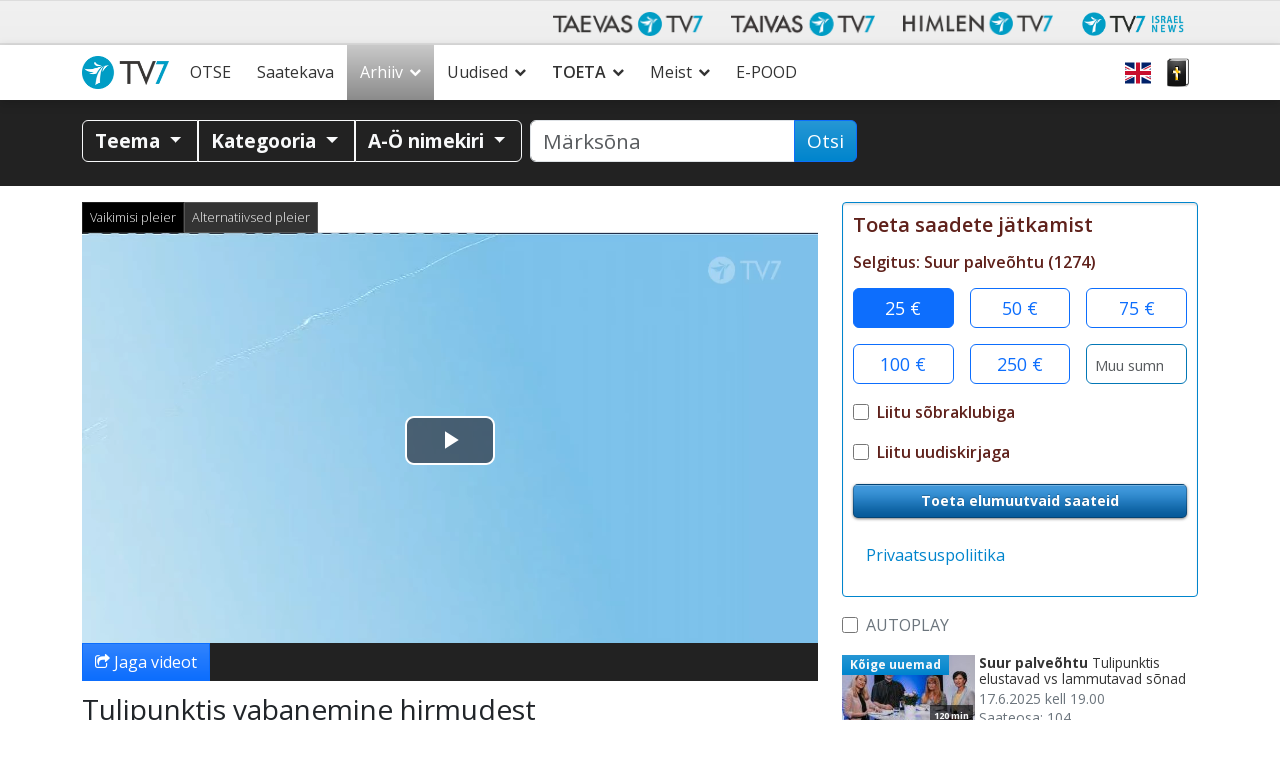

--- FILE ---
content_type: text/html; charset=UTF-8
request_url: https://www.tv7.ee/arhiiv/suur-palveohtu/tulipunktis-vabanemine-hirmudest_p90986/
body_size: 48934
content:
<!doctype html>
<html class="no-js" lang="et">
<head data-cast-api-enabled="true">
	<meta charset="utf-8">
	<meta http-equiv="X-UA-Compatible" content="IE=edge">
	<title>Suur palveõhtu |  Tulipunktis vabanemine hirmudest | Taevas TV7</title>
	<meta name="viewport" content="width=device-width, initial-scale=1">

	<link rel="alternate" type="application/rss+xml" title="Taevas TV7 Feed" href="https://www.tv7.ee/feed/">
	<script>
	   document.cookie='resolution='+Math.max(screen.width,screen.height)+("devicePixelRatio" in window ? ","+devicePixelRatio : ",1")+'; path=/';
    </script>

<!-- Video.js core -->
<link href="https://www.tv7.ee/wp-content/themes/tv7-theme/assets/js/vendor/videojs/video-js.css?ver=8.6.1" rel="stylesheet">
<script src="https://www.tv7.ee/wp-content/themes/tv7-theme/assets/js/vendor/videojs/video.min.js?ver=8.6.1"></script>

<!-- Translation files -->
<script src="https://www.tv7.ee/wp-content/themes/tv7-theme/assets/js/vendor/videojs/fi.js?ver=1.1"></script>
<script src="https://www.tv7.ee/wp-content/themes/tv7-theme/assets/js/vendor/videojs/sv.js?ver=1.1"></script>
<script src="https://www.tv7.ee/wp-content/themes/tv7-theme/assets/js/vendor/videojs/ru.js?ver=1.1"></script>
<script src="https://www.tv7.ee/wp-content/themes/tv7-theme/assets/js/vendor/videojs/et.js"></script>
<!-- Plugins -->
<script src="https://www.tv7.ee/wp-content/themes/tv7-theme/assets/js/vendor/videojs/videojs.hotkeys.js"></script>

<script src="https://www.tv7.ee/wp-content/themes/tv7-theme/assets/js/vendor/videojs/videojs.airplay.js"></script>
<script src="https://www.tv7.ee/wp-content/themes/tv7-theme/assets/js/vendor/videojs/silvermine-videojs-chromecast.js?ver=1.4.1"></script>
<script src="https://www.gstatic.com/cv/js/sender/v1/cast_sender.js?loadCastFramework=1"></script> <!-- This needs to be after chromecast plugin -->

<script src="https://www.tv7.ee/wp-content/themes/tv7-theme/assets/js/vendor/videojs/videojs.ads.js"></script>
<script src="https://www.tv7.ee/wp-content/themes/tv7-theme/assets/js/vendor/videojs/videojs-preroll.js?ver=1.1"></script>

<script src="https://www.tv7.ee/wp-content/themes/tv7-theme/assets/js/vendor/videojs/videojs-tv7-resume.js"></script>
<script src="https://www.tv7.ee/wp-content/themes/tv7-theme/assets/js/vendor/videojs/videojs-tv7-playnext.js?ver=1.0"></script>
<script src="https://www.tv7.ee/wp-content/themes/tv7-theme/assets/js/vendor/videojs/videojs-errors.js"></script><meta name='robots' content='index, follow, max-image-preview:large, max-snippet:-1, max-video-preview:-1' />
	<style>img:is([sizes="auto" i], [sizes^="auto," i]) { contain-intrinsic-size: 3000px 1500px }</style>
	
<meta name="description" content="Miks inimesi kimbutavad erinevad hirmud? Kuidas need inimeste ellu tulevad? Mida õpetab Piibel? Kuidas võita hirmud täielikult koos Jeesusega? 
Palvetama ja ülistama tulevad inimesed Tallinna Kristlikust Mosaiik Kogudusest. Ootame teie kõikide eestpalvesoove: palve@tv7.ee või helistades 4422 227." />
<meta property="og:site_name" content="Taevas TV7" />
<meta property="og:description" content="Miks inimesi kimbutavad erinevad hirmud? Kuidas need inimeste ellu tulevad? Mida õpetab Piibel? Kuidas võita hirmud täielikult koos Jeesusega? 
Palvetama ja ülistama tulevad inimesed Tallinna Kristlikust Mosaiik Kogudusest. Ootame teie kõikide eestpalvesoove: palve@tv7.ee või helistades 4422 227." />
<meta property="og:title" content="Suur palveõhtu -  Tulipunktis vabanemine hirmudest" />
<meta property="fb:app_id" content="223864360975385" />
<meta property="og:type" content="video.episode" />

<meta property="video:release_date" content="2023-05-16T19:00:00+03:00" />
<meta property="video:duration" content="7200" />
<meta property="og:image:width" content="1024" />
<meta property="og:image:height" content="576" />
<meta property="og:image" content="https://www.tv7.fi/exodus-interfaces/image?id=36288" />
<meta property="og:image:type" content="image/jpg" />
<meta property="og:url" content="https://www.tv7.ee/arhiiv/suur-palveohtu/tulipunktis-vabanemine-hirmudest_p90986/" />

<link rel="canonical" href="https://www.tv7.ee/arhiiv/suur-palveohtu/tulipunktis-vabanemine-hirmudest_p90986/" />
<link rel="shortlink" href="https://www.tv7.ee/arhiiv/suur-palveohtu/tulipunktis-vabanemine-hirmudest_p90986/" />
<script type="text/javascript">
/* <![CDATA[ */
window._wpemojiSettings = {"baseUrl":"https:\/\/s.w.org\/images\/core\/emoji\/16.0.1\/72x72\/","ext":".png","svgUrl":"https:\/\/s.w.org\/images\/core\/emoji\/16.0.1\/svg\/","svgExt":".svg","source":{"concatemoji":"https:\/\/www.tv7.ee\/wp-includes\/js\/wp-emoji-release.min.js?ver=b123d6446b461dc3dc065aac506c87ea"}};
/*! This file is auto-generated */
!function(s,n){var o,i,e;function c(e){try{var t={supportTests:e,timestamp:(new Date).valueOf()};sessionStorage.setItem(o,JSON.stringify(t))}catch(e){}}function p(e,t,n){e.clearRect(0,0,e.canvas.width,e.canvas.height),e.fillText(t,0,0);var t=new Uint32Array(e.getImageData(0,0,e.canvas.width,e.canvas.height).data),a=(e.clearRect(0,0,e.canvas.width,e.canvas.height),e.fillText(n,0,0),new Uint32Array(e.getImageData(0,0,e.canvas.width,e.canvas.height).data));return t.every(function(e,t){return e===a[t]})}function u(e,t){e.clearRect(0,0,e.canvas.width,e.canvas.height),e.fillText(t,0,0);for(var n=e.getImageData(16,16,1,1),a=0;a<n.data.length;a++)if(0!==n.data[a])return!1;return!0}function f(e,t,n,a){switch(t){case"flag":return n(e,"\ud83c\udff3\ufe0f\u200d\u26a7\ufe0f","\ud83c\udff3\ufe0f\u200b\u26a7\ufe0f")?!1:!n(e,"\ud83c\udde8\ud83c\uddf6","\ud83c\udde8\u200b\ud83c\uddf6")&&!n(e,"\ud83c\udff4\udb40\udc67\udb40\udc62\udb40\udc65\udb40\udc6e\udb40\udc67\udb40\udc7f","\ud83c\udff4\u200b\udb40\udc67\u200b\udb40\udc62\u200b\udb40\udc65\u200b\udb40\udc6e\u200b\udb40\udc67\u200b\udb40\udc7f");case"emoji":return!a(e,"\ud83e\udedf")}return!1}function g(e,t,n,a){var r="undefined"!=typeof WorkerGlobalScope&&self instanceof WorkerGlobalScope?new OffscreenCanvas(300,150):s.createElement("canvas"),o=r.getContext("2d",{willReadFrequently:!0}),i=(o.textBaseline="top",o.font="600 32px Arial",{});return e.forEach(function(e){i[e]=t(o,e,n,a)}),i}function t(e){var t=s.createElement("script");t.src=e,t.defer=!0,s.head.appendChild(t)}"undefined"!=typeof Promise&&(o="wpEmojiSettingsSupports",i=["flag","emoji"],n.supports={everything:!0,everythingExceptFlag:!0},e=new Promise(function(e){s.addEventListener("DOMContentLoaded",e,{once:!0})}),new Promise(function(t){var n=function(){try{var e=JSON.parse(sessionStorage.getItem(o));if("object"==typeof e&&"number"==typeof e.timestamp&&(new Date).valueOf()<e.timestamp+604800&&"object"==typeof e.supportTests)return e.supportTests}catch(e){}return null}();if(!n){if("undefined"!=typeof Worker&&"undefined"!=typeof OffscreenCanvas&&"undefined"!=typeof URL&&URL.createObjectURL&&"undefined"!=typeof Blob)try{var e="postMessage("+g.toString()+"("+[JSON.stringify(i),f.toString(),p.toString(),u.toString()].join(",")+"));",a=new Blob([e],{type:"text/javascript"}),r=new Worker(URL.createObjectURL(a),{name:"wpTestEmojiSupports"});return void(r.onmessage=function(e){c(n=e.data),r.terminate(),t(n)})}catch(e){}c(n=g(i,f,p,u))}t(n)}).then(function(e){for(var t in e)n.supports[t]=e[t],n.supports.everything=n.supports.everything&&n.supports[t],"flag"!==t&&(n.supports.everythingExceptFlag=n.supports.everythingExceptFlag&&n.supports[t]);n.supports.everythingExceptFlag=n.supports.everythingExceptFlag&&!n.supports.flag,n.DOMReady=!1,n.readyCallback=function(){n.DOMReady=!0}}).then(function(){return e}).then(function(){var e;n.supports.everything||(n.readyCallback(),(e=n.source||{}).concatemoji?t(e.concatemoji):e.wpemoji&&e.twemoji&&(t(e.twemoji),t(e.wpemoji)))}))}((window,document),window._wpemojiSettings);
/* ]]> */
</script>
<link rel='stylesheet' id='sbi_styles-css' href='https://www.tv7.ee/wp-content/plugins/instagram-feed/css/sbi-styles.min.css?ver=6.9.1' type='text/css' media='all' />
<style id='wp-emoji-styles-inline-css' type='text/css'>

	img.wp-smiley, img.emoji {
		display: inline !important;
		border: none !important;
		box-shadow: none !important;
		height: 1em !important;
		width: 1em !important;
		margin: 0 0.07em !important;
		vertical-align: -0.1em !important;
		background: none !important;
		padding: 0 !important;
	}
</style>
<link rel='stylesheet' id='wp-block-library-css' href='https://www.tv7.ee/wp-includes/css/dist/block-library/style.min.css?ver=b123d6446b461dc3dc065aac506c87ea' type='text/css' media='all' />
<style id='classic-theme-styles-inline-css' type='text/css'>
/*! This file is auto-generated */
.wp-block-button__link{color:#fff;background-color:#32373c;border-radius:9999px;box-shadow:none;text-decoration:none;padding:calc(.667em + 2px) calc(1.333em + 2px);font-size:1.125em}.wp-block-file__button{background:#32373c;color:#fff;text-decoration:none}
</style>
<style id='global-styles-inline-css' type='text/css'>
:root{--wp--preset--aspect-ratio--square: 1;--wp--preset--aspect-ratio--4-3: 4/3;--wp--preset--aspect-ratio--3-4: 3/4;--wp--preset--aspect-ratio--3-2: 3/2;--wp--preset--aspect-ratio--2-3: 2/3;--wp--preset--aspect-ratio--16-9: 16/9;--wp--preset--aspect-ratio--9-16: 9/16;--wp--preset--color--black: #000000;--wp--preset--color--cyan-bluish-gray: #abb8c3;--wp--preset--color--white: #ffffff;--wp--preset--color--pale-pink: #f78da7;--wp--preset--color--vivid-red: #cf2e2e;--wp--preset--color--luminous-vivid-orange: #ff6900;--wp--preset--color--luminous-vivid-amber: #fcb900;--wp--preset--color--light-green-cyan: #7bdcb5;--wp--preset--color--vivid-green-cyan: #00d084;--wp--preset--color--pale-cyan-blue: #8ed1fc;--wp--preset--color--vivid-cyan-blue: #0693e3;--wp--preset--color--vivid-purple: #9b51e0;--wp--preset--gradient--vivid-cyan-blue-to-vivid-purple: linear-gradient(135deg,rgba(6,147,227,1) 0%,rgb(155,81,224) 100%);--wp--preset--gradient--light-green-cyan-to-vivid-green-cyan: linear-gradient(135deg,rgb(122,220,180) 0%,rgb(0,208,130) 100%);--wp--preset--gradient--luminous-vivid-amber-to-luminous-vivid-orange: linear-gradient(135deg,rgba(252,185,0,1) 0%,rgba(255,105,0,1) 100%);--wp--preset--gradient--luminous-vivid-orange-to-vivid-red: linear-gradient(135deg,rgba(255,105,0,1) 0%,rgb(207,46,46) 100%);--wp--preset--gradient--very-light-gray-to-cyan-bluish-gray: linear-gradient(135deg,rgb(238,238,238) 0%,rgb(169,184,195) 100%);--wp--preset--gradient--cool-to-warm-spectrum: linear-gradient(135deg,rgb(74,234,220) 0%,rgb(151,120,209) 20%,rgb(207,42,186) 40%,rgb(238,44,130) 60%,rgb(251,105,98) 80%,rgb(254,248,76) 100%);--wp--preset--gradient--blush-light-purple: linear-gradient(135deg,rgb(255,206,236) 0%,rgb(152,150,240) 100%);--wp--preset--gradient--blush-bordeaux: linear-gradient(135deg,rgb(254,205,165) 0%,rgb(254,45,45) 50%,rgb(107,0,62) 100%);--wp--preset--gradient--luminous-dusk: linear-gradient(135deg,rgb(255,203,112) 0%,rgb(199,81,192) 50%,rgb(65,88,208) 100%);--wp--preset--gradient--pale-ocean: linear-gradient(135deg,rgb(255,245,203) 0%,rgb(182,227,212) 50%,rgb(51,167,181) 100%);--wp--preset--gradient--electric-grass: linear-gradient(135deg,rgb(202,248,128) 0%,rgb(113,206,126) 100%);--wp--preset--gradient--midnight: linear-gradient(135deg,rgb(2,3,129) 0%,rgb(40,116,252) 100%);--wp--preset--font-size--small: 13px;--wp--preset--font-size--medium: 20px;--wp--preset--font-size--large: 36px;--wp--preset--font-size--x-large: 42px;--wp--preset--spacing--20: 0.44rem;--wp--preset--spacing--30: 0.67rem;--wp--preset--spacing--40: 1rem;--wp--preset--spacing--50: 1.5rem;--wp--preset--spacing--60: 2.25rem;--wp--preset--spacing--70: 3.38rem;--wp--preset--spacing--80: 5.06rem;--wp--preset--shadow--natural: 6px 6px 9px rgba(0, 0, 0, 0.2);--wp--preset--shadow--deep: 12px 12px 50px rgba(0, 0, 0, 0.4);--wp--preset--shadow--sharp: 6px 6px 0px rgba(0, 0, 0, 0.2);--wp--preset--shadow--outlined: 6px 6px 0px -3px rgba(255, 255, 255, 1), 6px 6px rgba(0, 0, 0, 1);--wp--preset--shadow--crisp: 6px 6px 0px rgba(0, 0, 0, 1);}:where(.is-layout-flex){gap: 0.5em;}:where(.is-layout-grid){gap: 0.5em;}body .is-layout-flex{display: flex;}.is-layout-flex{flex-wrap: wrap;align-items: center;}.is-layout-flex > :is(*, div){margin: 0;}body .is-layout-grid{display: grid;}.is-layout-grid > :is(*, div){margin: 0;}:where(.wp-block-columns.is-layout-flex){gap: 2em;}:where(.wp-block-columns.is-layout-grid){gap: 2em;}:where(.wp-block-post-template.is-layout-flex){gap: 1.25em;}:where(.wp-block-post-template.is-layout-grid){gap: 1.25em;}.has-black-color{color: var(--wp--preset--color--black) !important;}.has-cyan-bluish-gray-color{color: var(--wp--preset--color--cyan-bluish-gray) !important;}.has-white-color{color: var(--wp--preset--color--white) !important;}.has-pale-pink-color{color: var(--wp--preset--color--pale-pink) !important;}.has-vivid-red-color{color: var(--wp--preset--color--vivid-red) !important;}.has-luminous-vivid-orange-color{color: var(--wp--preset--color--luminous-vivid-orange) !important;}.has-luminous-vivid-amber-color{color: var(--wp--preset--color--luminous-vivid-amber) !important;}.has-light-green-cyan-color{color: var(--wp--preset--color--light-green-cyan) !important;}.has-vivid-green-cyan-color{color: var(--wp--preset--color--vivid-green-cyan) !important;}.has-pale-cyan-blue-color{color: var(--wp--preset--color--pale-cyan-blue) !important;}.has-vivid-cyan-blue-color{color: var(--wp--preset--color--vivid-cyan-blue) !important;}.has-vivid-purple-color{color: var(--wp--preset--color--vivid-purple) !important;}.has-black-background-color{background-color: var(--wp--preset--color--black) !important;}.has-cyan-bluish-gray-background-color{background-color: var(--wp--preset--color--cyan-bluish-gray) !important;}.has-white-background-color{background-color: var(--wp--preset--color--white) !important;}.has-pale-pink-background-color{background-color: var(--wp--preset--color--pale-pink) !important;}.has-vivid-red-background-color{background-color: var(--wp--preset--color--vivid-red) !important;}.has-luminous-vivid-orange-background-color{background-color: var(--wp--preset--color--luminous-vivid-orange) !important;}.has-luminous-vivid-amber-background-color{background-color: var(--wp--preset--color--luminous-vivid-amber) !important;}.has-light-green-cyan-background-color{background-color: var(--wp--preset--color--light-green-cyan) !important;}.has-vivid-green-cyan-background-color{background-color: var(--wp--preset--color--vivid-green-cyan) !important;}.has-pale-cyan-blue-background-color{background-color: var(--wp--preset--color--pale-cyan-blue) !important;}.has-vivid-cyan-blue-background-color{background-color: var(--wp--preset--color--vivid-cyan-blue) !important;}.has-vivid-purple-background-color{background-color: var(--wp--preset--color--vivid-purple) !important;}.has-black-border-color{border-color: var(--wp--preset--color--black) !important;}.has-cyan-bluish-gray-border-color{border-color: var(--wp--preset--color--cyan-bluish-gray) !important;}.has-white-border-color{border-color: var(--wp--preset--color--white) !important;}.has-pale-pink-border-color{border-color: var(--wp--preset--color--pale-pink) !important;}.has-vivid-red-border-color{border-color: var(--wp--preset--color--vivid-red) !important;}.has-luminous-vivid-orange-border-color{border-color: var(--wp--preset--color--luminous-vivid-orange) !important;}.has-luminous-vivid-amber-border-color{border-color: var(--wp--preset--color--luminous-vivid-amber) !important;}.has-light-green-cyan-border-color{border-color: var(--wp--preset--color--light-green-cyan) !important;}.has-vivid-green-cyan-border-color{border-color: var(--wp--preset--color--vivid-green-cyan) !important;}.has-pale-cyan-blue-border-color{border-color: var(--wp--preset--color--pale-cyan-blue) !important;}.has-vivid-cyan-blue-border-color{border-color: var(--wp--preset--color--vivid-cyan-blue) !important;}.has-vivid-purple-border-color{border-color: var(--wp--preset--color--vivid-purple) !important;}.has-vivid-cyan-blue-to-vivid-purple-gradient-background{background: var(--wp--preset--gradient--vivid-cyan-blue-to-vivid-purple) !important;}.has-light-green-cyan-to-vivid-green-cyan-gradient-background{background: var(--wp--preset--gradient--light-green-cyan-to-vivid-green-cyan) !important;}.has-luminous-vivid-amber-to-luminous-vivid-orange-gradient-background{background: var(--wp--preset--gradient--luminous-vivid-amber-to-luminous-vivid-orange) !important;}.has-luminous-vivid-orange-to-vivid-red-gradient-background{background: var(--wp--preset--gradient--luminous-vivid-orange-to-vivid-red) !important;}.has-very-light-gray-to-cyan-bluish-gray-gradient-background{background: var(--wp--preset--gradient--very-light-gray-to-cyan-bluish-gray) !important;}.has-cool-to-warm-spectrum-gradient-background{background: var(--wp--preset--gradient--cool-to-warm-spectrum) !important;}.has-blush-light-purple-gradient-background{background: var(--wp--preset--gradient--blush-light-purple) !important;}.has-blush-bordeaux-gradient-background{background: var(--wp--preset--gradient--blush-bordeaux) !important;}.has-luminous-dusk-gradient-background{background: var(--wp--preset--gradient--luminous-dusk) !important;}.has-pale-ocean-gradient-background{background: var(--wp--preset--gradient--pale-ocean) !important;}.has-electric-grass-gradient-background{background: var(--wp--preset--gradient--electric-grass) !important;}.has-midnight-gradient-background{background: var(--wp--preset--gradient--midnight) !important;}.has-small-font-size{font-size: var(--wp--preset--font-size--small) !important;}.has-medium-font-size{font-size: var(--wp--preset--font-size--medium) !important;}.has-large-font-size{font-size: var(--wp--preset--font-size--large) !important;}.has-x-large-font-size{font-size: var(--wp--preset--font-size--x-large) !important;}
:where(.wp-block-post-template.is-layout-flex){gap: 1.25em;}:where(.wp-block-post-template.is-layout-grid){gap: 1.25em;}
:where(.wp-block-columns.is-layout-flex){gap: 2em;}:where(.wp-block-columns.is-layout-grid){gap: 2em;}
:root :where(.wp-block-pullquote){font-size: 1.5em;line-height: 1.6;}
</style>
<link rel='stylesheet' id='contact-form-7-css' href='https://www.tv7.ee/wp-content/plugins/contact-form-7/includes/css/styles.css?ver=6.1.3' type='text/css' media='all' />
<link rel='stylesheet' id='url-shortify-css' href='https://www.tv7.ee/wp-content/plugins/url-shortify/lite/dist/styles/url-shortify.css?ver=1.11.2' type='text/css' media='all' />
<link rel='stylesheet' id='megamenu-css' href='https://www.tv7.ee/wp-content/uploads/sites/2/maxmegamenu/style.css?ver=89a5cf' type='text/css' media='all' />
<link rel='stylesheet' id='cf7cf-style-css' href='https://www.tv7.ee/wp-content/plugins/cf7-conditional-fields/style.css?ver=2.6.6' type='text/css' media='all' />
<link rel='stylesheet' id='tv7_theme_css-css' href='https://www.tv7.ee/wp-content/themes/tv7-theme/assets/css/_main.min.css?ver=1764938416' type='text/css' media='all' />
<link rel='stylesheet' id='tv7_child_theme_css-css' href='https://www.tv7.ee/wp-content/themes/tv7-theme-et/style.css?ver=1761742338' type='text/css' media='all' />
<script type="text/javascript" src="https://www.tv7.ee/wp-includes/js/jquery/jquery.min.js?ver=3.7.1" id="jquery-core-js"></script>
<script type="text/javascript" src="https://www.tv7.ee/wp-includes/js/jquery/jquery-migrate.min.js?ver=3.4.1" id="jquery-migrate-js"></script>
<script type="text/javascript" id="sbi_scripts-js-extra">
/* <![CDATA[ */
var sb_instagram_js_options = {"font_method":"svg","resized_url":"https:\/\/www.tv7.ee\/wp-content\/uploads\/sites\/2\/sb-instagram-feed-images\/","placeholder":"https:\/\/www.tv7.ee\/wp-content\/plugins\/instagram-feed\/img\/placeholder.png","ajax_url":"https:\/\/www.tv7.ee\/wp-admin\/admin-ajax.php"};
/* ]]> */
</script>
<script type="text/javascript" src="https://www.tv7.ee/wp-content/plugins/instagram-feed/js/sbi-scripts.min.js?ver=6.9.1" id="sbi_scripts-js"></script>
<script type="text/javascript" id="url-shortify-js-extra">
/* <![CDATA[ */
var usParams = {"ajaxurl":"https:\/\/www.tv7.ee\/wp-admin\/admin-ajax.php"};
/* ]]> */
</script>
<script type="text/javascript" src="https://www.tv7.ee/wp-content/plugins/url-shortify/lite/dist/scripts/url-shortify.js?ver=1.11.2" id="url-shortify-js"></script>
<link rel="https://api.w.org/" href="https://www.tv7.ee/wp-json/" /><link rel="alternate" title="JSON" type="application/json" href="https://www.tv7.ee/wp-json/wp/v2/pages/62" /><link rel="EditURI" type="application/rsd+xml" title="RSD" href="https://www.tv7.ee/xmlrpc.php?rsd" />
<link rel='shortlink' href='https://www.tv7.ee/?p=62' />
<link rel="alternate" title="oEmbed (JSON)" type="application/json+oembed" href="https://www.tv7.ee/wp-json/oembed/1.0/embed?url=https%3A%2F%2Fwww.tv7.ee%2Farhiiv%2Fplayer%2F" />
<link rel="alternate" title="oEmbed (XML)" type="text/xml+oembed" href="https://www.tv7.ee/wp-json/oembed/1.0/embed?url=https%3A%2F%2Fwww.tv7.ee%2Farhiiv%2Fplayer%2F&#038;format=xml" />
<style>.mc4wp-checkbox-contact-form-7{clear:both;width:auto;display:block;position:static}.mc4wp-checkbox-contact-form-7 input{float:none;vertical-align:middle;-webkit-appearance:checkbox;width:auto;max-width:21px;margin:0 6px 0 0;padding:0;position:static;display:inline-block!important}.mc4wp-checkbox-contact-form-7 label{float:none;cursor:pointer;width:auto;margin:0 0 16px;display:block;position:static}</style>      <!-- Global site tag (gtag.js) - Google Analytics -->
      <script async src="https://www.googletagmanager.com/gtag/js?id=G-GMFKNY7GVG"></script>
      <script>
        window.dataLayer = window.dataLayer || [];
        function gtag(){dataLayer.push(arguments);}
        gtag('js', new Date());
        gtag('config', 'G-GMFKNY7GVG');
      </script>
  
    <script>
    !function(f,b,e,v,n,t,s)
    {if(f.fbq)return;n=f.fbq=function(){n.callMethod?
    n.callMethod.apply(n,arguments):n.queue.push(arguments)};
    if(!f._fbq)f._fbq=n;n.push=n;n.loaded=!0;n.version='2.0';
    n.queue=[];t=b.createElement(e);t.async=!0;
    t.src=v;s=b.getElementsByTagName(e)[0];
    s.parentNode.insertBefore(t,s)}(window,document,'script',
    'https://connect.facebook.net/en_US/fbevents.js');

    fbq('init', '405186481554056');
    fbq('track', 'PageView');
</script>

	<!-- Google Tag Manager -->
	<script>(function(w,d,s,l,i){w[l]=w[l]||[];w[l].push({'gtm.start':
	new Date().getTime(),event:'gtm.js'});var f=d.getElementsByTagName(s)[0],
	j=d.createElement(s),dl=l!='dataLayer'?'&l='+l:'';j.async=true;j.src=
	'https://www.googletagmanager.com/gtm.js?id='+i+dl;f.parentNode.insertBefore(j,f);
	})(window,document,'script','dataLayer','GTM-KZWC99W9');</script>
	<!-- End Google Tag Manager -->
	<link rel="icon" href="https://www.tv7.ee/wp-content/uploads/sites/2/2022/10/cropped-About-us-32x32.png" sizes="32x32" />
<link rel="icon" href="https://www.tv7.ee/wp-content/uploads/sites/2/2022/10/cropped-About-us-192x192.png" sizes="192x192" />
<link rel="apple-touch-icon" href="https://www.tv7.ee/wp-content/uploads/sites/2/2022/10/cropped-About-us-180x180.png" />
<meta name="msapplication-TileImage" content="https://www.tv7.ee/wp-content/uploads/sites/2/2022/10/cropped-About-us-270x270.png" />
<style>.shorten_url { 
	   padding: 10px 10px 10px 10px ; 
	   border: 1px solid #AAAAAA ; 
	   background-color: #EEEEEE ;
}</style><style type="text/css">/** Mega Menu CSS: fs **/</style>
</head>
<body class="wp-singular page-template page-template-page-player page-template-page-player-php page page-id-62 page-child parent-pageid-58 wp-theme-tv7-theme wp-child-theme-tv7-theme-et vod-page mega-menu-primary-navigation player sidebar-primary">
	<div class="tv7_top_banner">
		<div class="container tv7_top_banner d-none d-sm-block">
			<div class="row">
				<div id="ad-container-outside-top" class="col-12 ad-container">
					<!-- Revive Adserver Asynchronous JS Tag - Generated with Revive Adserver v5.4.1 -->
					<ins data-revive-zoneid="11" data-revive-id="6c4819dc6e437100d3a1825ea01463d7"></ins>
					<script async src="//revive.tv7.fi/rv/www/delivery/asyncjs.php"></script>
				</div>
			</div>
		</div>
	</div>
<div id="fb-root"></div>
		<script async defer crossorigin="anonymous" src="https://connect.facebook.net/et_EE/sdk.js#xfbml=1&version=v14.0" nonce="dncvK9Uo"></script><div id="back-to-top-pixel"></div>
<nav id="network-nav" class="navbar navbar-light navbar-expand-md">
        <div class="container">
            <button class="navbar-toggler ms-auto" type="button" data-bs-toggle="collapse" data-bs-target="#taivas-network-nav" aria-controls="taivas-network-nav" aria-expanded="false" aria-label="Toggle navigation">
                <span class="icon-help-text">Kanali</span>
                <span class="sr-only">Näytä valikko</span>
                <span class="navbar-toggler-icon"></span>
            </button>
            <div class="collapse navbar-collapse" id="taivas-network-nav">
				<ul class="nav navbar-nav ms-auto mb-1 mb-md-0">
					<li class="nav-item">
						<a class="nav-link" href="https://www.tv7.ee/" target="_blank">
							<picture>
								<source srcset="https://www.tv7.ee/wp-content/themes/tv7-theme/assets/img/logo_taevas.avif" type="image/avif">
								<img src="https://www.tv7.ee/wp-content/themes/tv7-theme/assets/img/logo_taevas.png" alt="Taevas TV7" />
							</picture>
						</a>
					</li>
					<li class="nav-item">
						<a class="nav-link" href="https://www.tv7.fi/" target="_blank">
							<picture>
								<source srcset="https://www.tv7.ee/wp-content/themes/tv7-theme/assets/img/logo_tv7.avif" type="image/avif">
								<img src="https://www.tv7.ee/wp-content/themes/tv7-theme/assets/img/logo_tv7.png" alt="Taivas TV7" />
							</picture>
						</a>
					</li>
					<li class="nav-item">
						<a class="nav-link" href="https://www.himlentv7.se/" target="_blank">
							<picture>
								<source srcset="https://www.tv7.ee/wp-content/themes/tv7-theme/assets/img/logo_himlen.avif" type="image/avif">
								<img src="https://www.tv7.ee/wp-content/themes/tv7-theme/assets/img/logo_himlen.png" alt="Himlen TV7" />
							</picture>
						</a>
					</li>
					<li class="nav-item">
						<a class="nav-link" href="https://www.tv7israelnews.com/" target="_blank">
							<picture>
								<source srcset="https://www.tv7.ee/wp-content/themes/tv7-theme/assets/img/logo_israel.avif" type="image/avif">
								<img src="https://www.tv7.ee/wp-content/themes/tv7-theme/assets/img/logo_israel.png" alt="TV7 Israel news" />
							</picture>		
						</a>
					</li>
				</ul>
            </div>
        </div>
    </nav><nav id="nav" class="top-sticky">
    <div class="container">
        <div id="mega-menu-wrap-primary_navigation" class="mega-menu-wrap"><div class="mega-menu-toggle"><div class="mega-toggle-blocks-left"><div class='mega-toggle-block mega-spacer-block mega-toggle-block-1' id='mega-toggle-block-1'></div></div><div class="mega-toggle-blocks-center"></div><div class="mega-toggle-blocks-right"><div class='mega-toggle-block mega-spacer-block mega-toggle-block-2' id='mega-toggle-block-2'></div><div class='mega-toggle-block mega-menu-toggle-block mega-toggle-block-3' id='mega-toggle-block-3' tabindex='0'><button class='mega-toggle-standard mega-toggle-label' aria-expanded='false'><span class='mega-toggle-label-closed'>Menüü</span><span class='mega-toggle-label-open'>Menüü</span></button></div></div></div><ul id="mega-menu-primary_navigation" class="mega-menu max-mega-menu mega-menu-horizontal mega-no-js" data-event="hover_intent" data-effect="fade_up" data-effect-speed="200" data-effect-mobile="disabled" data-effect-speed-mobile="0" data-mobile-force-width="false" data-second-click="go" data-document-click="collapse" data-vertical-behaviour="standard" data-breakpoint="991" data-unbind="true" data-mobile-state="collapse_all" data-mobile-direction="vertical" data-hover-intent-timeout="300" data-hover-intent-interval="100"><li class="mega-menu-item mega-menu-item-type-post_type mega-menu-item-object-page mega-menu-item-home mega-align-bottom-left mega-menu-flyout mega-menu-item-9895" id="mega-menu-item-9895"><a class="mega-menu-link" href="https://www.tv7.ee/" tabindex="0">Esileht</a></li><li class="mega-menu-item mega-menu-item-type-post_type mega-menu-item-object-page mega-align-bottom-left mega-menu-flyout mega-menu-item-9889" id="mega-menu-item-9889"><a class="mega-menu-link" href="https://www.tv7.ee/tv/" tabindex="0">OTSE</a></li><li class="mega-menu-item mega-menu-item-type-post_type mega-menu-item-object-page mega-align-bottom-left mega-menu-flyout mega-menu-item-9890" id="mega-menu-item-9890"><a class="mega-menu-link" href="https://www.tv7.ee/saatekava/" tabindex="0">Saatekava</a></li><li class="mega-menu-item mega-menu-item-type-post_type mega-menu-item-object-page mega-current-page-ancestor mega-menu-item-has-children mega-align-bottom-left mega-menu-flyout mega-menu-item-9905" id="mega-menu-item-9905"><a class="mega-menu-link" href="https://www.tv7.ee/arhiiv/" aria-expanded="false" tabindex="0">Arhiiv<span class="mega-indicator" aria-hidden="true"></span></a>
<ul class="mega-sub-menu">
<li class="mega-menu-item mega-menu-item-type-post_type mega-menu-item-object-page mega-menu-item-10001" id="mega-menu-item-10001"><a class="mega-menu-link" href="https://www.tv7.ee/tv7-soovitab/">TV7 SOOVITAB</a></li><li class="mega-menu-item mega-menu-item-type-post_type mega-menu-item-object-page mega-menu-item-11983" id="mega-menu-item-11983"><a class="mega-menu-link" href="https://www.tv7.ee/kristlase-abc/">Kristlase ABC</a></li><li class="mega-menu-item mega-menu-item-type-post_type mega-menu-item-object-page mega-menu-item-9901" id="mega-menu-item-9901"><a class="mega-menu-link" href="https://www.tv7.ee/abielu-ja-perekond/">Abielu ja perekond</a></li><li class="mega-menu-item mega-menu-item-type-post_type mega-menu-item-object-page mega-menu-item-9904" id="mega-menu-item-9904"><a class="mega-menu-link" href="https://www.tv7.ee/apologeetika-ja-teadus/">Apologeetika ja teadus</a></li><li class="mega-menu-item mega-menu-item-type-post_type mega-menu-item-object-page mega-menu-item-9906" id="mega-menu-item-9906"><a class="mega-menu-link" href="https://www.tv7.ee/arkamine/">Ärkamine</a></li><li class="mega-menu-item mega-menu-item-type-post_type mega-menu-item-object-page mega-menu-item-9909" id="mega-menu-item-9909"><a class="mega-menu-link" href="https://www.tv7.ee/uhiskonnateemad/">Ühiskonnateemad</a></li><li class="mega-menu-item mega-menu-item-type-post_type mega-menu-item-object-page mega-menu-item-11982" id="mega-menu-item-11982"><a class="mega-menu-link" href="https://www.tv7.ee/inimeste-lood/">Inimeste lood</a></li><li class="mega-menu-item mega-menu-item-type-post_type mega-menu-item-object-page mega-menu-item-9912" id="mega-menu-item-9912"><a class="mega-menu-link" href="https://www.tv7.ee/tervenemine/">Tervenemine</a></li><li class="mega-menu-item mega-menu-item-type-post_type mega-menu-item-object-page mega-menu-item-9928" id="mega-menu-item-9928"><a class="mega-menu-link" href="https://www.tv7.ee/piibli-uurimine/">Piibli uurimine</a></li><li class="mega-menu-item mega-menu-item-type-post_type mega-menu-item-object-page mega-menu-item-9927" id="mega-menu-item-9927"><a class="mega-menu-link" href="https://www.tv7.ee/palve/">Palve</a></li><li class="mega-menu-item mega-menu-item-type-post_type mega-menu-item-object-page mega-menu-item-10125" id="mega-menu-item-10125"><a class="mega-menu-link" href="https://www.tv7.ee/arhiiv/vaimne-tervis/">Vaimne tervis</a></li><li class="mega-menu-item mega-menu-item-type-post_type mega-menu-item-object-page mega-menu-item-11984" id="mega-menu-item-11984"><a class="mega-menu-link" href="https://www.tv7.ee/soltuvused/">Sõltuvused</a></li><li class="mega-menu-item mega-menu-item-type-post_type mega-menu-item-object-page mega-menu-item-9915" id="mega-menu-item-9915"><a class="mega-menu-link" href="https://www.tv7.ee/kogudused/">Kogudused</a></li><li class="mega-menu-item mega-menu-item-type-post_type mega-menu-item-object-page mega-menu-item-9937" id="mega-menu-item-9937"><a class="mega-menu-link" href="https://www.tv7.ee/ulistusmuusika/">Ülistusmuusika</a></li><li class="mega-menu-item mega-menu-item-type-post_type mega-menu-item-object-page mega-menu-item-9910" id="mega-menu-item-9910"><a class="mega-menu-link" href="https://www.tv7.ee/iisrael/">Iisrael</a></li><li class="mega-menu-item mega-menu-item-type-post_type mega-menu-item-object-page mega-menu-item-9921" id="mega-menu-item-9921"><a class="mega-menu-link" href="https://www.tv7.ee/lapsed/">Lapsed</a></li><li class="mega-menu-item mega-menu-item-type-post_type mega-menu-item-object-page mega-menu-item-9925" id="mega-menu-item-9925"><a class="mega-menu-link" href="https://www.tv7.ee/noored/">Noored</a></li><li class="mega-menu-item mega-menu-item-type-post_type mega-menu-item-object-page mega-menu-item-9936" id="mega-menu-item-9936"><a class="mega-menu-link" href="https://www.tv7.ee/ulestousmispuhad/">Ülestõusmispühad</a></li><li class="mega-menu-item mega-menu-item-type-post_type mega-menu-item-object-page mega-menu-item-10126" id="mega-menu-item-10126"><a class="mega-menu-link" href="https://www.tv7.ee/arhiiv/vaimne-sojapidamine/">Vaimne sõjapidamine</a></li><li class="mega-menu-item mega-menu-item-type-post_type mega-menu-item-object-page mega-menu-item-9938" id="mega-menu-item-9938"><a class="mega-menu-link" href="https://www.tv7.ee/uus-vaimsus-ja-teised-eksiopetused/">Uus vaimsus ja teised eksiõpetused</a></li></ul>
</li><li class="mega-menu-item mega-menu-item-type-post_type mega-menu-item-object-page mega-menu-item-has-children mega-align-bottom-left mega-menu-flyout mega-menu-item-9896" id="mega-menu-item-9896"><a class="mega-menu-link" href="https://www.tv7.ee/uudised/" aria-expanded="false" tabindex="0">Uudised<span class="mega-indicator" aria-hidden="true"></span></a>
<ul class="mega-sub-menu">
<li class="mega-menu-item mega-menu-item-type-post_type mega-menu-item-object-page mega-menu-item-9935" id="mega-menu-item-9935"><a class="mega-menu-link" href="https://www.tv7.ee/ajaleht/">TV7 ajaleht</a></li><li class="mega-menu-item mega-menu-item-type-post_type mega-menu-item-object-page mega-menu-item-9907" id="mega-menu-item-9907"><a class="mega-menu-link" href="https://www.tv7.ee/blog/">TV7 blogi</a></li><li class="mega-menu-item mega-menu-item-type-post_type mega-menu-item-object-page mega-menu-item-9947" id="mega-menu-item-9947"><a class="mega-menu-link" href="https://www.tv7.ee/uudised/">TV7 uudised</a></li><li class="mega-menu-item mega-menu-item-type-post_type mega-menu-item-object-page mega-menu-item-9932" id="mega-menu-item-9932"><a class="mega-menu-link" href="https://www.tv7.ee/uudised/uudiskirjad/">TV7 uudiskirjad</a></li></ul>
</li><li class="mega-menu-bolder mega-menu-item mega-menu-item-type-post_type mega-menu-item-object-page mega-menu-item-has-children mega-align-bottom-left mega-menu-flyout mega-menu-item-9902 menu-bolder" id="mega-menu-item-9902"><a class="mega-menu-link" href="https://www.tv7.ee/toetamine/" aria-expanded="false" tabindex="0">TOETA<span class="mega-indicator" aria-hidden="true"></span></a>
<ul class="mega-sub-menu">
<li class="mega-menu-item mega-menu-item-type-post_type mega-menu-item-object-page mega-menu-item-9949" id="mega-menu-item-9949"><a class="mega-menu-link" href="https://www.tv7.ee/toetamine/">Toetamine</a></li><li class="mega-menu-item mega-menu-item-type-post_type mega-menu-item-object-page mega-menu-item-9903" id="mega-menu-item-9903"><a class="mega-menu-link" href="https://www.tv7.ee/toetamine/hea-annetaja-tava/">Hea annetaja tava</a></li><li class="mega-menu-item mega-menu-item-type-post_type mega-menu-item-object-page mega-menu-item-has-children mega-menu-item-9908" id="mega-menu-item-9908"><a class="mega-menu-link" href="https://www.tv7.ee/dokumendid/" aria-expanded="false">Dokumendid<span class="mega-indicator" aria-hidden="true"></span></a>
	<ul class="mega-sub-menu">
<li class="mega-menu-item mega-menu-item-type-post_type mega-menu-item-object-page mega-menu-item-9931" id="mega-menu-item-9931"><a class="mega-menu-link" href="https://www.tv7.ee/taevas-tv7-pohikiri/">Taevas TV7 põhikiri</a></li><li class="mega-menu-item mega-menu-item-type-post_type mega-menu-item-object-page mega-menu-item-has-children mega-menu-item-9922" id="mega-menu-item-9922"><a class="mega-menu-link" href="https://www.tv7.ee/aruanded/" aria-expanded="false">Majandusaasta aruanded<span class="mega-indicator" aria-hidden="true"></span></a>
		<ul class="mega-sub-menu">
<li class="mega-menu-item mega-menu-item-type-post_type mega-menu-item-object-page mega-menu-item-9897" id="mega-menu-item-9897"><a class="mega-menu-link" href="https://www.tv7.ee/2018-majandusaasta-aruanne/">2018. a. majandusaasta aruanne</a></li><li class="mega-menu-item mega-menu-item-type-post_type mega-menu-item-object-page mega-menu-item-9898" id="mega-menu-item-9898"><a class="mega-menu-link" href="https://www.tv7.ee/2019-majandusaasta-arauanne/">2019. a. majandusaasta aruanne</a></li><li class="mega-menu-item mega-menu-item-type-post_type mega-menu-item-object-page mega-menu-item-9899" id="mega-menu-item-9899"><a class="mega-menu-link" href="https://www.tv7.ee/2020-majandusaasta-aruanne/">2020. a. majandusaasta aruanne</a></li><li class="mega-menu-item mega-menu-item-type-post_type mega-menu-item-object-page mega-menu-item-9900" id="mega-menu-item-9900"><a class="mega-menu-link" href="https://www.tv7.ee/2021-majandusaasta-aruanne/">2021. a. majandusaasta aruanne</a></li><li class="mega-menu-item mega-menu-item-type-post_type mega-menu-item-object-page mega-menu-item-10008" id="mega-menu-item-10008"><a class="mega-menu-link" href="https://www.tv7.ee/2022-majandusaasta-aruanne/">2022. a. majandusaasta aruanne</a></li><li class="mega-menu-item mega-menu-item-type-post_type mega-menu-item-object-page mega-menu-item-11661" id="mega-menu-item-11661"><a class="mega-menu-link" href="https://www.tv7.ee/2023-majandusaasta-aruanne/">2023. a. majandusaasta aruanne</a></li><li class="mega-menu-item mega-menu-item-type-post_type mega-menu-item-object-page mega-menu-item-11660" id="mega-menu-item-11660"><a class="mega-menu-link" href="https://www.tv7.ee/2024-majandusaasta-aruanne/">2024. a. majandusaasta aruanne</a></li>		</ul>
</li>	</ul>
</li><li class="mega-menu-item mega-menu-item-type-post_type mega-menu-item-object-page mega-menu-item-9930" id="mega-menu-item-9930"><a class="mega-menu-link" href="https://www.tv7.ee/sobraklubi/">TV7 sõbraklubi</a></li><li class="mega-menu-item mega-menu-item-type-post_type mega-menu-item-object-page mega-menu-item-9948" id="mega-menu-item-9948"><a class="mega-menu-link" href="https://www.tv7.ee/toetamine/hakka-vabatahtlikuks/">TV7 vabatahtlikud</a></li></ul>
</li><li class="mega-menu-item mega-menu-item-type-post_type mega-menu-item-object-page mega-menu-item-has-children mega-align-bottom-left mega-menu-flyout mega-menu-item-9924" id="mega-menu-item-9924"><a class="mega-menu-link" href="https://www.tv7.ee/meist/" aria-expanded="false" tabindex="0">Meist<span class="mega-indicator" aria-hidden="true"></span></a>
<ul class="mega-sub-menu">
<li class="mega-menu-item mega-menu-item-type-post_type mega-menu-item-object-page mega-menu-item-11778" id="mega-menu-item-11778"><a class="mega-menu-link" href="https://www.tv7.ee/meist/">Meist</a></li><li class="mega-menu-item mega-menu-item-type-post_type mega-menu-item-object-page mega-menu-item-9916" id="mega-menu-item-9916"><a class="mega-menu-link" href="https://www.tv7.ee/kontakt/">Kontakt</a></li><li class="mega-menu-item mega-menu-item-type-post_type mega-menu-item-object-page mega-menu-item-9920" id="mega-menu-item-9920"><a class="mega-menu-link" href="https://www.tv7.ee/kuidas-vaadata/">Vaatamisvõimalused</a></li><li class="mega-menu-item mega-menu-item-type-post_type mega-menu-item-object-page mega-menu-item-9919" id="mega-menu-item-9919"><a class="mega-menu-link" href="https://www.tv7.ee/koostoopartnerid/">Koostööpartnerid</a></li><li class="mega-menu-item mega-menu-item-type-post_type mega-menu-item-object-page mega-menu-item-9933" id="mega-menu-item-9933"><a class="mega-menu-link" href="https://www.tv7.ee/tagasiside/">Tagasiside</a></li><li class="mega-menu-item mega-menu-item-type-post_type mega-menu-item-object-page mega-menu-item-9918" id="mega-menu-item-9918"><a class="mega-menu-link" href="https://www.tv7.ee/kontakt/stuudiorent/">Stuudiorent</a></li><li class="mega-menu-item mega-menu-item-type-post_type mega-menu-item-object-page mega-menu-item-has-children mega-menu-item-9914" id="mega-menu-item-9914"><a class="mega-menu-link" href="https://www.tv7.ee/kkk/" aria-expanded="false">KKK<span class="mega-indicator" aria-hidden="true"></span></a>
	<ul class="mega-sub-menu">
<li class="mega-menu-item mega-menu-item-type-post_type mega-menu-item-object-page mega-menu-item-9913" id="mega-menu-item-9913"><a class="mega-menu-link" href="https://www.tv7.ee/kes-on-jeesus/">Kes on Jeesus?</a></li><li class="mega-menu-item mega-menu-item-type-post_type mega-menu-item-object-page mega-menu-item-9917" id="mega-menu-item-9917"><a class="mega-menu-link" href="https://www.tv7.ee/kontakt/kuidas-leida-endale-kogudust/">Kuidas leida endale kogudust?</a></li>	</ul>
</li></ul>
</li><li class="mega-menu-item mega-menu-item-type-custom mega-menu-item-object-custom mega-align-bottom-left mega-menu-flyout mega-menu-item-9940" id="mega-menu-item-9940"><a class="mega-menu-link" href="https://pood.tv7.ee/" tabindex="0">E-POOD</a></li><li class="mega-menu-item mega-menu-item-type-custom mega-menu-item-object-custom mega-align-bottom-left mega-menu-flyout mega-menu-item-9894" id="mega-menu-item-9894"><a class="mega-menu-link" href="#bibleVerseContent" tabindex="0">Bible Verse</a></li><li class="mega-menu-item mega-menu-item-type-custom mega-menu-item-object-custom mega-align-bottom-left mega-menu-flyout mega-menu-item-12350" id="mega-menu-item-12350"><a class="mega-menu-link" href="https://www.tv7.ee/en/" tabindex="0">English</a></li></ul></div>    </div>
</nav>


	<div class="position-relative">
		<div id="bibleVerseContent" class="text-white bg-black w-100 top-0 start-0 p-3 rounded-5 rounded-top-0 bible-verse collapse" style="--bs-bg-opacity: .9;">
			<div class="row">
				<div class="col">
					<button type="button" style="--bs-btn-bg: #333; --bs-btn-color: var(--bs-white); --bs-btn-hover-bg: #444;" class="close-verse btn float-end" data-bs-toggle="collapse" data-bs-target="#bibleVerseContent">Sulge [x]</button>
				</div>
			</div>
			<figure class="text-center">
							<blockquote class="blockquote fst-italic fs-3">
					<p> Ma tahan öelda: Käige Vaimus, siis te ei täida lihalikke himusid. Sest lihalik loomus himustab Vaimu vastu ja Vaim lihaliku vastu, need on teineteise vastased, nii et teie ei saa teha seda, mida tahaksite. Kui aga Vaim juhib teid, siis te ei ole Seaduse all.</p> 
				</blockquote>
				<p class="blockquote-footer fs-4">
					<a href="http://www.piibel.net/#q=Gl 5:16-18" target="_blank"><cite title="Gl 5:16-18" class="reference">Gl 5:16-18</cite> <span class="source">Piibel</span></a>
				</p>
						</figure>
		</div>
	</div>



<section id="tv7-vod-utilities">
    <div class="container">
        <div class="row">
            <div class="col-md-12">

                <div class="vod-util-nav btn-group flex-wrap pb-2 pb-lg-0" role="toolbar">
                                    <div class="btn-group">
                        <button type="button" href="#themeCollapseContent" data-bs-toggle="collapse" id="theme-menu" class="btn btn-outline-light dropdown-toggle" aria-expanded="false" aria-controls="themeCollapseContent">
                            Teema                        </button>   
                    </div>
                                    <div class="btn-group">
                        <button type="button" class="btn btn-outline-light dropdown-toggle" data-bs-toggle="dropdown" aria-expanded="false">
                            Kategooria                        </button>
                        <div class="dropdown-menu" role="menu"><a id="cat-2" class="dropdown-item" title=" Õpetus" href="https://www.tv7.ee/arhiiv/opetus_2/"> Õpetus</a><a id="cat-10" class="dropdown-item" title="Filmid" href="https://www.tv7.ee/arhiiv/filmid_10/">Filmid</a><a id="cat-1" class="dropdown-item" title="Lapsed" href="https://www.tv7.ee/arhiiv/lapsed_1/1/">Lapsed</a><a id="cat-11" class="dropdown-item" title="Misjonitöö" href="https://www.tv7.ee/arhiiv/misjonitoo_11/12/">Misjonitöö</a><a id="cat-5" class="dropdown-item" title="Muusika ja kunst" href="https://www.tv7.ee/arhiiv/muusika-ja-kunst_5/7/">Muusika ja kunst</a><a id="cat-8" class="dropdown-item" title="Noored" href="https://www.tv7.ee/arhiiv/noored_8/2/">Noored</a><a id="cat-6" class="dropdown-item" title="Palve ja hingehoid" href="https://www.tv7.ee/arhiiv/palve-ja-hingehoid_6/">Palve ja hingehoid</a><a id="cat-9" class="dropdown-item" title="Portreesaated" href="https://www.tv7.ee/arhiiv/portreesaated_9/15/">Portreesaated</a><a id="cat-13" class="dropdown-item" title="Pühad" href="https://www.tv7.ee/arhiiv/puhad_13/16/">Pühad</a><a id="cat-3" class="dropdown-item" title="Päevakajalised saated" href="https://www.tv7.ee/arhiiv/paevakajalised-saated_3/">Päevakajalised saated</a><a id="cat-12" class="dropdown-item" title="TV7" href="https://www.tv7.ee/arhiiv/tv7_12/5/">TV7</a><a id="cat-7" class="dropdown-item" title="Ürituste ja koosolekute salvestused" href="https://www.tv7.ee/arhiiv/urituste-ja-koosolekute-salvestused_7/14/">Ürituste ja koosolekute salvestused</a></div>                    </div>
                    <button id="azCollapse" href="#azCollapseContent" class="btn btn-outline-light dropdown-toggle" aria-expanded="false" aria-controls="azCollapseContent" role="button" data-bs-toggle="collapse">
                        A-Ö nimekiri                    </button>
                </div>

                <form class="vod-search form-search form-inline pb-1" action="https://www.tv7.ee/arhiiv/search/" method="get" autocomplete="on">
                    <div class="input-group ui-widget ps-0 ps-md-2">
                        <input name="q" id="vodAutocomplete" type="search" class="form-control search-query" data-vod="ET1" placeholder="Märksõna" value="" />
                        <button type="submit" class="btn btn-primary">Otsi</button>
                    </div>
                </form>
            </div>

            <div id="themeCollapseContent" class="theme-list col-12 collapse">
                        <ul class="row imagelist themelist mb-0"><li class="col-6 col-md-4 col-lg-3 imagelist-item p-1 mb-1">
                            <a class="aspect-ratio-wrapper sixteen-by-nine" href="https://www.tv7.ee/abielu-ja-perekond/">
                            <div class="aspect-ratio-content">   
                                <figure class="img-placeholder">
                                    <picture>
						<source srcset="https://www.tv7.ee/wp-content/uploads/sites/2/2023/03/sandy-millar-8vaQKYnawHw-unsplash-300x200.avif 300w, https://www.tv7.ee/wp-content/uploads/sites/2/2023/03/sandy-millar-8vaQKYnawHw-unsplash-1024x683.avif 1024w, https://www.tv7.ee/wp-content/uploads/sites/2/2023/03/sandy-millar-8vaQKYnawHw-unsplash-768x512.avif 768w, https://www.tv7.ee/wp-content/uploads/sites/2/2023/03/sandy-millar-8vaQKYnawHw-unsplash-1536x1024.avif 1536w, https://www.tv7.ee/wp-content/uploads/sites/2/2023/03/sandy-millar-8vaQKYnawHw-unsplash.avif 1800w" sizes="(max-width: 575px) 50vw, (max-width: 767px) 262px, (max-width: 1199px) 232px, 277px" type="image/avif">
						<source srcset="https://www.tv7.ee/wp-content/uploads/sites/2/2023/03/sandy-millar-8vaQKYnawHw-unsplash-300x200.webp 300w, https://www.tv7.ee/wp-content/uploads/sites/2/2023/03/sandy-millar-8vaQKYnawHw-unsplash-1024x683.webp 1024w, https://www.tv7.ee/wp-content/uploads/sites/2/2023/03/sandy-millar-8vaQKYnawHw-unsplash-768x512.webp 768w, https://www.tv7.ee/wp-content/uploads/sites/2/2023/03/sandy-millar-8vaQKYnawHw-unsplash-1536x1024.webp 1536w, https://www.tv7.ee/wp-content/uploads/sites/2/2023/03/sandy-millar-8vaQKYnawHw-unsplash.webp 1800w" sizes="(max-width: 575px) 50vw, (max-width: 767px) 262px, (max-width: 1199px) 232px, 277px" type="image/webp">
						<img class="img-fluid position-absolute h-100 w-100 of-cover theme-image" src="https://www.tv7.ee/wp-content/uploads/sites/2/2023/03/sandy-millar-8vaQKYnawHw-unsplash.jpg" alt="image" srcset="https://www.tv7.ee/wp-content/uploads/sites/2/2023/03/sandy-millar-8vaQKYnawHw-unsplash-300x200.jpg 300w, https://www.tv7.ee/wp-content/uploads/sites/2/2023/03/sandy-millar-8vaQKYnawHw-unsplash-1024x683.jpg 1024w, https://www.tv7.ee/wp-content/uploads/sites/2/2023/03/sandy-millar-8vaQKYnawHw-unsplash-768x512.jpg 768w, https://www.tv7.ee/wp-content/uploads/sites/2/2023/03/sandy-millar-8vaQKYnawHw-unsplash-1536x1024.jpg 1536w, https://www.tv7.ee/wp-content/uploads/sites/2/2023/03/sandy-millar-8vaQKYnawHw-unsplash.jpg 1800w" sizes="(max-width: 575px) 50vw, (max-width: 767px) 262px, (max-width: 1199px) 232px, 277px">
					</picture>
                                </figure>
                                <div class="d-flex h-100 justify-content-center align-items-center">
                                    <h3 class="p-1 text-white text-center theme-name">Abielu ja perekond</h3>
                                </div>
                            </div>
                        </a>
                    </li><li class="col-6 col-md-4 col-lg-3 imagelist-item p-1 mb-1">
                            <a class="aspect-ratio-wrapper sixteen-by-nine" href="https://www.tv7.ee/apologeetika-ja-teadus/">
                            <div class="aspect-ratio-content">   
                                <figure class="img-placeholder">
                                    <picture>
						<source srcset="https://www.tv7.ee/wp-content/uploads/sites/2/2023/12/brano-Mm1VIPqd0OA-unsplash-300x169.avif 300w, https://www.tv7.ee/wp-content/uploads/sites/2/2023/12/brano-Mm1VIPqd0OA-unsplash-1024x576.avif 1024w, https://www.tv7.ee/wp-content/uploads/sites/2/2023/12/brano-Mm1VIPqd0OA-unsplash-768x432.avif 768w, https://www.tv7.ee/wp-content/uploads/sites/2/2023/12/brano-Mm1VIPqd0OA-unsplash-1536x864.avif 1536w, https://www.tv7.ee/wp-content/uploads/sites/2/2023/12/brano-Mm1VIPqd0OA-unsplash.avif 2048w" sizes="(max-width: 575px) 50vw, (max-width: 767px) 262px, (max-width: 1199px) 232px, 277px" type="image/avif">
						<source srcset="https://www.tv7.ee/wp-content/uploads/sites/2/2023/12/brano-Mm1VIPqd0OA-unsplash-300x169.webp 300w, https://www.tv7.ee/wp-content/uploads/sites/2/2023/12/brano-Mm1VIPqd0OA-unsplash-1024x576.webp 1024w, https://www.tv7.ee/wp-content/uploads/sites/2/2023/12/brano-Mm1VIPqd0OA-unsplash-768x432.webp 768w, https://www.tv7.ee/wp-content/uploads/sites/2/2023/12/brano-Mm1VIPqd0OA-unsplash-1536x864.webp 1536w, https://www.tv7.ee/wp-content/uploads/sites/2/2023/12/brano-Mm1VIPqd0OA-unsplash.webp 2048w" sizes="(max-width: 575px) 50vw, (max-width: 767px) 262px, (max-width: 1199px) 232px, 277px" type="image/webp">
						<img class="img-fluid position-absolute h-100 w-100 of-cover theme-image" src="https://www.tv7.ee/wp-content/uploads/sites/2/2023/12/brano-Mm1VIPqd0OA-unsplash.jpg" alt="image" srcset="https://www.tv7.ee/wp-content/uploads/sites/2/2023/12/brano-Mm1VIPqd0OA-unsplash-300x169.jpg 300w, https://www.tv7.ee/wp-content/uploads/sites/2/2023/12/brano-Mm1VIPqd0OA-unsplash-1024x576.jpg 1024w, https://www.tv7.ee/wp-content/uploads/sites/2/2023/12/brano-Mm1VIPqd0OA-unsplash-768x432.jpg 768w, https://www.tv7.ee/wp-content/uploads/sites/2/2023/12/brano-Mm1VIPqd0OA-unsplash-1536x864.jpg 1536w, https://www.tv7.ee/wp-content/uploads/sites/2/2023/12/brano-Mm1VIPqd0OA-unsplash.jpg 2048w" sizes="(max-width: 575px) 50vw, (max-width: 767px) 262px, (max-width: 1199px) 232px, 277px">
					</picture>
                                </figure>
                                <div class="d-flex h-100 justify-content-center align-items-center">
                                    <h3 class="p-1 text-white text-center theme-name">Apologeetika ja teadus</h3>
                                </div>
                            </div>
                        </a>
                    </li><li class="col-6 col-md-4 col-lg-3 imagelist-item p-1 mb-1">
                            <a class="aspect-ratio-wrapper sixteen-by-nine" href="https://www.tv7.ee/arkamine/">
                            <div class="aspect-ratio-content">   
                                <figure class="img-placeholder">
                                    <picture>
						<source srcset="https://www.tv7.ee/wp-content/uploads/sites/2/2023/05/john-price-RAZQiZOX3mU-unsplash-1-300x200.avif 300w, https://www.tv7.ee/wp-content/uploads/sites/2/2023/05/john-price-RAZQiZOX3mU-unsplash-1-1024x681.avif 1024w, https://www.tv7.ee/wp-content/uploads/sites/2/2023/05/john-price-RAZQiZOX3mU-unsplash-1-768x511.avif 768w, https://www.tv7.ee/wp-content/uploads/sites/2/2023/05/john-price-RAZQiZOX3mU-unsplash-1-1536x1022.avif 1536w, https://www.tv7.ee/wp-content/uploads/sites/2/2023/05/john-price-RAZQiZOX3mU-unsplash-1.avif 1804w" sizes="(max-width: 575px) 50vw, (max-width: 767px) 262px, (max-width: 1199px) 232px, 277px" type="image/avif">
						<source srcset="https://www.tv7.ee/wp-content/uploads/sites/2/2023/05/john-price-RAZQiZOX3mU-unsplash-1-300x200.webp 300w, https://www.tv7.ee/wp-content/uploads/sites/2/2023/05/john-price-RAZQiZOX3mU-unsplash-1-1024x681.webp 1024w, https://www.tv7.ee/wp-content/uploads/sites/2/2023/05/john-price-RAZQiZOX3mU-unsplash-1-768x511.webp 768w, https://www.tv7.ee/wp-content/uploads/sites/2/2023/05/john-price-RAZQiZOX3mU-unsplash-1-1536x1022.webp 1536w, https://www.tv7.ee/wp-content/uploads/sites/2/2023/05/john-price-RAZQiZOX3mU-unsplash-1.webp 1804w" sizes="(max-width: 575px) 50vw, (max-width: 767px) 262px, (max-width: 1199px) 232px, 277px" type="image/webp">
						<img class="img-fluid position-absolute h-100 w-100 of-cover theme-image" src="https://www.tv7.ee/wp-content/uploads/sites/2/2023/05/john-price-RAZQiZOX3mU-unsplash-1.jpg" alt="image" srcset="https://www.tv7.ee/wp-content/uploads/sites/2/2023/05/john-price-RAZQiZOX3mU-unsplash-1-300x200.jpg 300w, https://www.tv7.ee/wp-content/uploads/sites/2/2023/05/john-price-RAZQiZOX3mU-unsplash-1-1024x681.jpg 1024w, https://www.tv7.ee/wp-content/uploads/sites/2/2023/05/john-price-RAZQiZOX3mU-unsplash-1-768x511.jpg 768w, https://www.tv7.ee/wp-content/uploads/sites/2/2023/05/john-price-RAZQiZOX3mU-unsplash-1-1536x1022.jpg 1536w, https://www.tv7.ee/wp-content/uploads/sites/2/2023/05/john-price-RAZQiZOX3mU-unsplash-1.jpg 1804w" sizes="(max-width: 575px) 50vw, (max-width: 767px) 262px, (max-width: 1199px) 232px, 277px">
					</picture>
                                </figure>
                                <div class="d-flex h-100 justify-content-center align-items-center">
                                    <h3 class="p-1 text-white text-center theme-name">Ärkamine</h3>
                                </div>
                            </div>
                        </a>
                    </li><li class="col-6 col-md-4 col-lg-3 imagelist-item p-1 mb-1">
                            <a class="aspect-ratio-wrapper sixteen-by-nine" href="https://www.tv7.ee/iisrael/">
                            <div class="aspect-ratio-content">   
                                <figure class="img-placeholder">
                                    <picture>
						<source srcset="https://www.tv7.ee/wp-content/uploads/sites/2/2023/04/taylor-brandon-Y8r0RTNrIWM-unsplash-300x200.avif 300w, https://www.tv7.ee/wp-content/uploads/sites/2/2023/04/taylor-brandon-Y8r0RTNrIWM-unsplash-1024x683.avif 1024w, https://www.tv7.ee/wp-content/uploads/sites/2/2023/04/taylor-brandon-Y8r0RTNrIWM-unsplash-768x512.avif 768w, https://www.tv7.ee/wp-content/uploads/sites/2/2023/04/taylor-brandon-Y8r0RTNrIWM-unsplash-1536x1024.avif 1536w, https://www.tv7.ee/wp-content/uploads/sites/2/2023/04/taylor-brandon-Y8r0RTNrIWM-unsplash.avif 1800w" sizes="(max-width: 575px) 50vw, (max-width: 767px) 262px, (max-width: 1199px) 232px, 277px" type="image/avif">
						<source srcset="https://www.tv7.ee/wp-content/uploads/sites/2/2023/04/taylor-brandon-Y8r0RTNrIWM-unsplash-300x200.webp 300w, https://www.tv7.ee/wp-content/uploads/sites/2/2023/04/taylor-brandon-Y8r0RTNrIWM-unsplash-1024x683.webp 1024w, https://www.tv7.ee/wp-content/uploads/sites/2/2023/04/taylor-brandon-Y8r0RTNrIWM-unsplash-768x512.webp 768w, https://www.tv7.ee/wp-content/uploads/sites/2/2023/04/taylor-brandon-Y8r0RTNrIWM-unsplash-1536x1024.webp 1536w, https://www.tv7.ee/wp-content/uploads/sites/2/2023/04/taylor-brandon-Y8r0RTNrIWM-unsplash.webp 1800w" sizes="(max-width: 575px) 50vw, (max-width: 767px) 262px, (max-width: 1199px) 232px, 277px" type="image/webp">
						<img class="img-fluid position-absolute h-100 w-100 of-cover theme-image" src="https://www.tv7.ee/wp-content/uploads/sites/2/2023/04/taylor-brandon-Y8r0RTNrIWM-unsplash.jpg" alt="image" srcset="https://www.tv7.ee/wp-content/uploads/sites/2/2023/04/taylor-brandon-Y8r0RTNrIWM-unsplash-300x200.jpg 300w, https://www.tv7.ee/wp-content/uploads/sites/2/2023/04/taylor-brandon-Y8r0RTNrIWM-unsplash-1024x683.jpg 1024w, https://www.tv7.ee/wp-content/uploads/sites/2/2023/04/taylor-brandon-Y8r0RTNrIWM-unsplash-768x512.jpg 768w, https://www.tv7.ee/wp-content/uploads/sites/2/2023/04/taylor-brandon-Y8r0RTNrIWM-unsplash-1536x1024.jpg 1536w, https://www.tv7.ee/wp-content/uploads/sites/2/2023/04/taylor-brandon-Y8r0RTNrIWM-unsplash.jpg 1800w" sizes="(max-width: 575px) 50vw, (max-width: 767px) 262px, (max-width: 1199px) 232px, 277px">
					</picture>
                                </figure>
                                <div class="d-flex h-100 justify-content-center align-items-center">
                                    <h3 class="p-1 text-white text-center theme-name">Iisrael</h3>
                                </div>
                            </div>
                        </a>
                    </li><li class="col-6 col-md-4 col-lg-3 imagelist-item p-1 mb-1">
                            <a class="aspect-ratio-wrapper sixteen-by-nine" href="https://www.tv7.ee/inimeste-lood/">
                            <div class="aspect-ratio-content">   
                                <figure class="img-placeholder">
                                    <picture>
						<source srcset="https://www.tv7.ee/wp-content/uploads/sites/2/2025/06/Teemalehe-tunnusfoto-300x84.avif 300w, https://www.tv7.ee/wp-content/uploads/sites/2/2025/06/Teemalehe-tunnusfoto-1024x288.avif 1024w, https://www.tv7.ee/wp-content/uploads/sites/2/2025/06/Teemalehe-tunnusfoto-768x216.avif 768w, https://www.tv7.ee/wp-content/uploads/sites/2/2025/06/Teemalehe-tunnusfoto-1536x432.avif 1536w, https://www.tv7.ee/wp-content/uploads/sites/2/2025/06/Teemalehe-tunnusfoto.avif 1920w" sizes="(max-width: 575px) 50vw, (max-width: 767px) 262px, (max-width: 1199px) 232px, 277px" type="image/avif">
						<source srcset="https://www.tv7.ee/wp-content/uploads/sites/2/2025/06/Teemalehe-tunnusfoto-300x84.webp 300w, https://www.tv7.ee/wp-content/uploads/sites/2/2025/06/Teemalehe-tunnusfoto-1024x288.webp 1024w, https://www.tv7.ee/wp-content/uploads/sites/2/2025/06/Teemalehe-tunnusfoto-768x216.webp 768w, https://www.tv7.ee/wp-content/uploads/sites/2/2025/06/Teemalehe-tunnusfoto-1536x432.webp 1536w, https://www.tv7.ee/wp-content/uploads/sites/2/2025/06/Teemalehe-tunnusfoto.webp 1920w" sizes="(max-width: 575px) 50vw, (max-width: 767px) 262px, (max-width: 1199px) 232px, 277px" type="image/webp">
						<img class="img-fluid position-absolute h-100 w-100 of-cover theme-image" src="https://www.tv7.ee/wp-content/uploads/sites/2/2025/06/Teemalehe-tunnusfoto.jpg" alt="image" srcset="https://www.tv7.ee/wp-content/uploads/sites/2/2025/06/Teemalehe-tunnusfoto-300x84.jpg 300w, https://www.tv7.ee/wp-content/uploads/sites/2/2025/06/Teemalehe-tunnusfoto-1024x288.jpg 1024w, https://www.tv7.ee/wp-content/uploads/sites/2/2025/06/Teemalehe-tunnusfoto-768x216.jpg 768w, https://www.tv7.ee/wp-content/uploads/sites/2/2025/06/Teemalehe-tunnusfoto-1536x432.jpg 1536w, https://www.tv7.ee/wp-content/uploads/sites/2/2025/06/Teemalehe-tunnusfoto.jpg 1920w" sizes="(max-width: 575px) 50vw, (max-width: 767px) 262px, (max-width: 1199px) 232px, 277px">
					</picture>
                                </figure>
                                <div class="d-flex h-100 justify-content-center align-items-center">
                                    <h3 class="p-1 text-white text-center theme-name">Inimeste lood</h3>
                                </div>
                            </div>
                        </a>
                    </li><li class="col-6 col-md-4 col-lg-3 imagelist-item p-1 mb-1">
                            <a class="aspect-ratio-wrapper sixteen-by-nine" href="https://www.tv7.ee/joulud/">
                            <div class="aspect-ratio-content">   
                                <figure class="img-placeholder">
                                    <picture>
						<source srcset="https://www.tv7.ee/wp-content/uploads/sites/2/2023/12/ESIKAAS-300x200.avif 300w, https://www.tv7.ee/wp-content/uploads/sites/2/2023/12/ESIKAAS-1024x684.avif 1024w, https://www.tv7.ee/wp-content/uploads/sites/2/2023/12/ESIKAAS-768x513.avif 768w, https://www.tv7.ee/wp-content/uploads/sites/2/2023/12/ESIKAAS-1536x1025.avif 1536w, https://www.tv7.ee/wp-content/uploads/sites/2/2023/12/ESIKAAS.avif 1798w" sizes="(max-width: 575px) 50vw, (max-width: 767px) 262px, (max-width: 1199px) 232px, 277px" type="image/avif">
						<source srcset="https://www.tv7.ee/wp-content/uploads/sites/2/2023/12/ESIKAAS-300x200.webp 300w, https://www.tv7.ee/wp-content/uploads/sites/2/2023/12/ESIKAAS-1024x684.webp 1024w, https://www.tv7.ee/wp-content/uploads/sites/2/2023/12/ESIKAAS-768x513.webp 768w, https://www.tv7.ee/wp-content/uploads/sites/2/2023/12/ESIKAAS-1536x1025.webp 1536w, https://www.tv7.ee/wp-content/uploads/sites/2/2023/12/ESIKAAS.webp 1798w" sizes="(max-width: 575px) 50vw, (max-width: 767px) 262px, (max-width: 1199px) 232px, 277px" type="image/webp">
						<img class="img-fluid position-absolute h-100 w-100 of-cover theme-image" src="https://www.tv7.ee/wp-content/uploads/sites/2/2023/12/ESIKAAS.jpg" alt="image" srcset="https://www.tv7.ee/wp-content/uploads/sites/2/2023/12/ESIKAAS-300x200.jpg 300w, https://www.tv7.ee/wp-content/uploads/sites/2/2023/12/ESIKAAS-1024x684.jpg 1024w, https://www.tv7.ee/wp-content/uploads/sites/2/2023/12/ESIKAAS-768x513.jpg 768w, https://www.tv7.ee/wp-content/uploads/sites/2/2023/12/ESIKAAS-1536x1025.jpg 1536w, https://www.tv7.ee/wp-content/uploads/sites/2/2023/12/ESIKAAS.jpg 1798w" sizes="(max-width: 575px) 50vw, (max-width: 767px) 262px, (max-width: 1199px) 232px, 277px">
					</picture>
                                </figure>
                                <div class="d-flex h-100 justify-content-center align-items-center">
                                    <h3 class="p-1 text-white text-center theme-name">Jõulud</h3>
                                </div>
                            </div>
                        </a>
                    </li><li class="col-6 col-md-4 col-lg-3 imagelist-item p-1 mb-1">
                            <a class="aspect-ratio-wrapper sixteen-by-nine" href="https://www.tv7.ee/kogudused/">
                            <div class="aspect-ratio-content">   
                                <figure class="img-placeholder">
                                    <picture>
						<source srcset="https://www.tv7.ee/wp-content/uploads/sites/2/2023/04/Uus-saatesari-Eesti-kirikutest-300x200.avif 300w, https://www.tv7.ee/wp-content/uploads/sites/2/2023/04/Uus-saatesari-Eesti-kirikutest-1024x683.avif 1024w, https://www.tv7.ee/wp-content/uploads/sites/2/2023/04/Uus-saatesari-Eesti-kirikutest-768x512.avif 768w, https://www.tv7.ee/wp-content/uploads/sites/2/2023/04/Uus-saatesari-Eesti-kirikutest-1536x1024.avif 1536w, https://www.tv7.ee/wp-content/uploads/sites/2/2023/04/Uus-saatesari-Eesti-kirikutest.avif 1800w" sizes="(max-width: 575px) 50vw, (max-width: 767px) 262px, (max-width: 1199px) 232px, 277px" type="image/avif">
						<source srcset="https://www.tv7.ee/wp-content/uploads/sites/2/2023/04/Uus-saatesari-Eesti-kirikutest-300x200.webp 300w, https://www.tv7.ee/wp-content/uploads/sites/2/2023/04/Uus-saatesari-Eesti-kirikutest-1024x683.webp 1024w, https://www.tv7.ee/wp-content/uploads/sites/2/2023/04/Uus-saatesari-Eesti-kirikutest-768x512.webp 768w, https://www.tv7.ee/wp-content/uploads/sites/2/2023/04/Uus-saatesari-Eesti-kirikutest-1536x1024.webp 1536w, https://www.tv7.ee/wp-content/uploads/sites/2/2023/04/Uus-saatesari-Eesti-kirikutest.webp 1800w" sizes="(max-width: 575px) 50vw, (max-width: 767px) 262px, (max-width: 1199px) 232px, 277px" type="image/webp">
						<img class="img-fluid position-absolute h-100 w-100 of-cover theme-image" src="https://www.tv7.ee/wp-content/uploads/sites/2/2023/04/Uus-saatesari-Eesti-kirikutest.jpg" alt="image" srcset="https://www.tv7.ee/wp-content/uploads/sites/2/2023/04/Uus-saatesari-Eesti-kirikutest-300x200.jpg 300w, https://www.tv7.ee/wp-content/uploads/sites/2/2023/04/Uus-saatesari-Eesti-kirikutest-1024x683.jpg 1024w, https://www.tv7.ee/wp-content/uploads/sites/2/2023/04/Uus-saatesari-Eesti-kirikutest-768x512.jpg 768w, https://www.tv7.ee/wp-content/uploads/sites/2/2023/04/Uus-saatesari-Eesti-kirikutest-1536x1024.jpg 1536w, https://www.tv7.ee/wp-content/uploads/sites/2/2023/04/Uus-saatesari-Eesti-kirikutest.jpg 1800w" sizes="(max-width: 575px) 50vw, (max-width: 767px) 262px, (max-width: 1199px) 232px, 277px">
					</picture>
                                </figure>
                                <div class="d-flex h-100 justify-content-center align-items-center">
                                    <h3 class="p-1 text-white text-center theme-name">Kogudused</h3>
                                </div>
                            </div>
                        </a>
                    </li><li class="col-6 col-md-4 col-lg-3 imagelist-item p-1 mb-1">
                            <a class="aspect-ratio-wrapper sixteen-by-nine" href="https://www.tv7.ee/kristlase-abc/">
                            <div class="aspect-ratio-content">   
                                <figure class="img-placeholder">
                                    <picture>
						<source srcset="https://www.tv7.ee/wp-content/uploads/sites/2/2023/06/emmanuel-phaeton-ZFIkUxRTWHk-unsplash-300x200.avif 300w, https://www.tv7.ee/wp-content/uploads/sites/2/2023/06/emmanuel-phaeton-ZFIkUxRTWHk-unsplash.avif 640w" sizes="(max-width: 575px) 50vw, (max-width: 767px) 262px, (max-width: 1199px) 232px, 277px" type="image/avif">
						<source srcset="https://www.tv7.ee/wp-content/uploads/sites/2/2023/06/emmanuel-phaeton-ZFIkUxRTWHk-unsplash-300x200.webp 300w, https://www.tv7.ee/wp-content/uploads/sites/2/2023/06/emmanuel-phaeton-ZFIkUxRTWHk-unsplash.webp 640w" sizes="(max-width: 575px) 50vw, (max-width: 767px) 262px, (max-width: 1199px) 232px, 277px" type="image/webp">
						<img class="img-fluid position-absolute h-100 w-100 of-cover theme-image" src="https://www.tv7.ee/wp-content/uploads/sites/2/2023/06/emmanuel-phaeton-ZFIkUxRTWHk-unsplash.jpg" alt="image" srcset="https://www.tv7.ee/wp-content/uploads/sites/2/2023/06/emmanuel-phaeton-ZFIkUxRTWHk-unsplash-300x200.jpg 300w, https://www.tv7.ee/wp-content/uploads/sites/2/2023/06/emmanuel-phaeton-ZFIkUxRTWHk-unsplash.jpg 640w" sizes="(max-width: 575px) 50vw, (max-width: 767px) 262px, (max-width: 1199px) 232px, 277px">
					</picture>
                                </figure>
                                <div class="d-flex h-100 justify-content-center align-items-center">
                                    <h3 class="p-1 text-white text-center theme-name">Kristlase ABC</h3>
                                </div>
                            </div>
                        </a>
                    </li><li class="col-6 col-md-4 col-lg-3 imagelist-item p-1 mb-1">
                            <a class="aspect-ratio-wrapper sixteen-by-nine" href="https://www.tv7.ee/lapsed/">
                            <div class="aspect-ratio-content">   
                                <figure class="img-placeholder">
                                    <picture>
						<source srcset="https://www.tv7.ee/wp-content/uploads/sites/2/2023/04/ben-white-4K2lIP0zc_k-unsplash-300x200.avif 300w, https://www.tv7.ee/wp-content/uploads/sites/2/2023/04/ben-white-4K2lIP0zc_k-unsplash-1024x684.avif 1024w, https://www.tv7.ee/wp-content/uploads/sites/2/2023/04/ben-white-4K2lIP0zc_k-unsplash-768x513.avif 768w, https://www.tv7.ee/wp-content/uploads/sites/2/2023/04/ben-white-4K2lIP0zc_k-unsplash-1536x1025.avif 1536w, https://www.tv7.ee/wp-content/uploads/sites/2/2023/04/ben-white-4K2lIP0zc_k-unsplash.avif 1798w" sizes="(max-width: 575px) 50vw, (max-width: 767px) 262px, (max-width: 1199px) 232px, 277px" type="image/avif">
						<source srcset="https://www.tv7.ee/wp-content/uploads/sites/2/2023/04/ben-white-4K2lIP0zc_k-unsplash-300x200.webp 300w, https://www.tv7.ee/wp-content/uploads/sites/2/2023/04/ben-white-4K2lIP0zc_k-unsplash-1024x684.webp 1024w, https://www.tv7.ee/wp-content/uploads/sites/2/2023/04/ben-white-4K2lIP0zc_k-unsplash-768x513.webp 768w, https://www.tv7.ee/wp-content/uploads/sites/2/2023/04/ben-white-4K2lIP0zc_k-unsplash-1536x1025.webp 1536w, https://www.tv7.ee/wp-content/uploads/sites/2/2023/04/ben-white-4K2lIP0zc_k-unsplash.webp 1798w" sizes="(max-width: 575px) 50vw, (max-width: 767px) 262px, (max-width: 1199px) 232px, 277px" type="image/webp">
						<img class="img-fluid position-absolute h-100 w-100 of-cover theme-image" src="https://www.tv7.ee/wp-content/uploads/sites/2/2023/04/ben-white-4K2lIP0zc_k-unsplash.jpg" alt="image" srcset="https://www.tv7.ee/wp-content/uploads/sites/2/2023/04/ben-white-4K2lIP0zc_k-unsplash-300x200.jpg 300w, https://www.tv7.ee/wp-content/uploads/sites/2/2023/04/ben-white-4K2lIP0zc_k-unsplash-1024x684.jpg 1024w, https://www.tv7.ee/wp-content/uploads/sites/2/2023/04/ben-white-4K2lIP0zc_k-unsplash-768x513.jpg 768w, https://www.tv7.ee/wp-content/uploads/sites/2/2023/04/ben-white-4K2lIP0zc_k-unsplash-1536x1025.jpg 1536w, https://www.tv7.ee/wp-content/uploads/sites/2/2023/04/ben-white-4K2lIP0zc_k-unsplash.jpg 1798w" sizes="(max-width: 575px) 50vw, (max-width: 767px) 262px, (max-width: 1199px) 232px, 277px">
					</picture>
                                </figure>
                                <div class="d-flex h-100 justify-content-center align-items-center">
                                    <h3 class="p-1 text-white text-center theme-name">Lapsed</h3>
                                </div>
                            </div>
                        </a>
                    </li><li class="col-6 col-md-4 col-lg-3 imagelist-item p-1 mb-1">
                            <a class="aspect-ratio-wrapper sixteen-by-nine" href="https://www.tv7.ee/noored/">
                            <div class="aspect-ratio-content">   
                                <figure class="img-placeholder">
                                    <picture>
						<source srcset="https://www.tv7.ee/wp-content/uploads/sites/2/2023/04/306961776_10159247102403768_2636080271186394875_n-300x169.avif 300w, https://www.tv7.ee/wp-content/uploads/sites/2/2023/04/306961776_10159247102403768_2636080271186394875_n-1024x576.avif 1024w, https://www.tv7.ee/wp-content/uploads/sites/2/2023/04/306961776_10159247102403768_2636080271186394875_n-768x432.avif 768w, https://www.tv7.ee/wp-content/uploads/sites/2/2023/04/306961776_10159247102403768_2636080271186394875_n-1536x864.avif 1536w, https://www.tv7.ee/wp-content/uploads/sites/2/2023/04/306961776_10159247102403768_2636080271186394875_n.avif 2048w" sizes="(max-width: 575px) 50vw, (max-width: 767px) 262px, (max-width: 1199px) 232px, 277px" type="image/avif">
						<source srcset="https://www.tv7.ee/wp-content/uploads/sites/2/2023/04/306961776_10159247102403768_2636080271186394875_n-300x169.webp 300w, https://www.tv7.ee/wp-content/uploads/sites/2/2023/04/306961776_10159247102403768_2636080271186394875_n-1024x576.webp 1024w, https://www.tv7.ee/wp-content/uploads/sites/2/2023/04/306961776_10159247102403768_2636080271186394875_n-768x432.webp 768w, https://www.tv7.ee/wp-content/uploads/sites/2/2023/04/306961776_10159247102403768_2636080271186394875_n-1536x864.webp 1536w, https://www.tv7.ee/wp-content/uploads/sites/2/2023/04/306961776_10159247102403768_2636080271186394875_n.webp 2048w" sizes="(max-width: 575px) 50vw, (max-width: 767px) 262px, (max-width: 1199px) 232px, 277px" type="image/webp">
						<img class="img-fluid position-absolute h-100 w-100 of-cover theme-image" src="https://www.tv7.ee/wp-content/uploads/sites/2/2023/04/306961776_10159247102403768_2636080271186394875_n.jpg" alt="image" srcset="https://www.tv7.ee/wp-content/uploads/sites/2/2023/04/306961776_10159247102403768_2636080271186394875_n-300x169.jpg 300w, https://www.tv7.ee/wp-content/uploads/sites/2/2023/04/306961776_10159247102403768_2636080271186394875_n-1024x576.jpg 1024w, https://www.tv7.ee/wp-content/uploads/sites/2/2023/04/306961776_10159247102403768_2636080271186394875_n-768x432.jpg 768w, https://www.tv7.ee/wp-content/uploads/sites/2/2023/04/306961776_10159247102403768_2636080271186394875_n-1536x864.jpg 1536w, https://www.tv7.ee/wp-content/uploads/sites/2/2023/04/306961776_10159247102403768_2636080271186394875_n.jpg 2048w" sizes="(max-width: 575px) 50vw, (max-width: 767px) 262px, (max-width: 1199px) 232px, 277px">
					</picture>
                                </figure>
                                <div class="d-flex h-100 justify-content-center align-items-center">
                                    <h3 class="p-1 text-white text-center theme-name">Noored</h3>
                                </div>
                            </div>
                        </a>
                    </li><li class="col-6 col-md-4 col-lg-3 imagelist-item p-1 mb-1">
                            <a class="aspect-ratio-wrapper sixteen-by-nine" href="https://www.tv7.ee/palve/">
                            <div class="aspect-ratio-content">   
                                <figure class="img-placeholder">
                                    <picture>
						<source srcset="https://www.tv7.ee/wp-content/uploads/sites/2/2023/04/aaron-burden-lPCu8HnGU2E-unsplash-300x217.avif 300w, https://www.tv7.ee/wp-content/uploads/sites/2/2023/04/aaron-burden-lPCu8HnGU2E-unsplash-1024x740.avif 1024w, https://www.tv7.ee/wp-content/uploads/sites/2/2023/04/aaron-burden-lPCu8HnGU2E-unsplash-768x555.avif 768w, https://www.tv7.ee/wp-content/uploads/sites/2/2023/04/aaron-burden-lPCu8HnGU2E-unsplash-1536x1110.avif 1536w, https://www.tv7.ee/wp-content/uploads/sites/2/2023/04/aaron-burden-lPCu8HnGU2E-unsplash.avif 1661w" sizes="(max-width: 575px) 50vw, (max-width: 767px) 262px, (max-width: 1199px) 232px, 277px" type="image/avif">
						<source srcset="https://www.tv7.ee/wp-content/uploads/sites/2/2023/04/aaron-burden-lPCu8HnGU2E-unsplash-300x217.webp 300w, https://www.tv7.ee/wp-content/uploads/sites/2/2023/04/aaron-burden-lPCu8HnGU2E-unsplash-1024x740.webp 1024w, https://www.tv7.ee/wp-content/uploads/sites/2/2023/04/aaron-burden-lPCu8HnGU2E-unsplash-768x555.webp 768w, https://www.tv7.ee/wp-content/uploads/sites/2/2023/04/aaron-burden-lPCu8HnGU2E-unsplash-1536x1110.webp 1536w, https://www.tv7.ee/wp-content/uploads/sites/2/2023/04/aaron-burden-lPCu8HnGU2E-unsplash.webp 1661w" sizes="(max-width: 575px) 50vw, (max-width: 767px) 262px, (max-width: 1199px) 232px, 277px" type="image/webp">
						<img class="img-fluid position-absolute h-100 w-100 of-cover theme-image" src="https://www.tv7.ee/wp-content/uploads/sites/2/2023/04/aaron-burden-lPCu8HnGU2E-unsplash.jpg" alt="image" srcset="https://www.tv7.ee/wp-content/uploads/sites/2/2023/04/aaron-burden-lPCu8HnGU2E-unsplash-300x217.jpg 300w, https://www.tv7.ee/wp-content/uploads/sites/2/2023/04/aaron-burden-lPCu8HnGU2E-unsplash-1024x740.jpg 1024w, https://www.tv7.ee/wp-content/uploads/sites/2/2023/04/aaron-burden-lPCu8HnGU2E-unsplash-768x555.jpg 768w, https://www.tv7.ee/wp-content/uploads/sites/2/2023/04/aaron-burden-lPCu8HnGU2E-unsplash-1536x1110.jpg 1536w, https://www.tv7.ee/wp-content/uploads/sites/2/2023/04/aaron-burden-lPCu8HnGU2E-unsplash.jpg 1661w" sizes="(max-width: 575px) 50vw, (max-width: 767px) 262px, (max-width: 1199px) 232px, 277px">
					</picture>
                                </figure>
                                <div class="d-flex h-100 justify-content-center align-items-center">
                                    <h3 class="p-1 text-white text-center theme-name">Palve</h3>
                                </div>
                            </div>
                        </a>
                    </li><li class="col-6 col-md-4 col-lg-3 imagelist-item p-1 mb-1">
                            <a class="aspect-ratio-wrapper sixteen-by-nine" href="https://www.tv7.ee/piibli-uurimine/">
                            <div class="aspect-ratio-content">   
                                <figure class="img-placeholder">
                                    <picture>
						<source srcset="https://www.tv7.ee/wp-content/uploads/sites/2/2023/04/sixteen-miles-out-L-mNqn89I2s-unsplash-300x200.avif 300w, https://www.tv7.ee/wp-content/uploads/sites/2/2023/04/sixteen-miles-out-L-mNqn89I2s-unsplash-1024x683.avif 1024w, https://www.tv7.ee/wp-content/uploads/sites/2/2023/04/sixteen-miles-out-L-mNqn89I2s-unsplash-768x512.avif 768w, https://www.tv7.ee/wp-content/uploads/sites/2/2023/04/sixteen-miles-out-L-mNqn89I2s-unsplash-1536x1024.avif 1536w, https://www.tv7.ee/wp-content/uploads/sites/2/2023/04/sixteen-miles-out-L-mNqn89I2s-unsplash.avif 1800w" sizes="(max-width: 575px) 50vw, (max-width: 767px) 262px, (max-width: 1199px) 232px, 277px" type="image/avif">
						<source srcset="https://www.tv7.ee/wp-content/uploads/sites/2/2023/04/sixteen-miles-out-L-mNqn89I2s-unsplash-300x200.webp 300w, https://www.tv7.ee/wp-content/uploads/sites/2/2023/04/sixteen-miles-out-L-mNqn89I2s-unsplash-1024x683.webp 1024w, https://www.tv7.ee/wp-content/uploads/sites/2/2023/04/sixteen-miles-out-L-mNqn89I2s-unsplash-768x512.webp 768w, https://www.tv7.ee/wp-content/uploads/sites/2/2023/04/sixteen-miles-out-L-mNqn89I2s-unsplash-1536x1024.webp 1536w, https://www.tv7.ee/wp-content/uploads/sites/2/2023/04/sixteen-miles-out-L-mNqn89I2s-unsplash.webp 1800w" sizes="(max-width: 575px) 50vw, (max-width: 767px) 262px, (max-width: 1199px) 232px, 277px" type="image/webp">
						<img class="img-fluid position-absolute h-100 w-100 of-cover theme-image" src="https://www.tv7.ee/wp-content/uploads/sites/2/2023/04/sixteen-miles-out-L-mNqn89I2s-unsplash.jpg" alt="image" srcset="https://www.tv7.ee/wp-content/uploads/sites/2/2023/04/sixteen-miles-out-L-mNqn89I2s-unsplash-300x200.jpg 300w, https://www.tv7.ee/wp-content/uploads/sites/2/2023/04/sixteen-miles-out-L-mNqn89I2s-unsplash-1024x683.jpg 1024w, https://www.tv7.ee/wp-content/uploads/sites/2/2023/04/sixteen-miles-out-L-mNqn89I2s-unsplash-768x512.jpg 768w, https://www.tv7.ee/wp-content/uploads/sites/2/2023/04/sixteen-miles-out-L-mNqn89I2s-unsplash-1536x1024.jpg 1536w, https://www.tv7.ee/wp-content/uploads/sites/2/2023/04/sixteen-miles-out-L-mNqn89I2s-unsplash.jpg 1800w" sizes="(max-width: 575px) 50vw, (max-width: 767px) 262px, (max-width: 1199px) 232px, 277px">
					</picture>
                                </figure>
                                <div class="d-flex h-100 justify-content-center align-items-center">
                                    <h3 class="p-1 text-white text-center theme-name">Piibli uurimine</h3>
                                </div>
                            </div>
                        </a>
                    </li><li class="col-6 col-md-4 col-lg-3 imagelist-item p-1 mb-1">
                            <a class="aspect-ratio-wrapper sixteen-by-nine" href="https://www.tv7.ee/soltuvused/">
                            <div class="aspect-ratio-content">   
                                <figure class="img-placeholder">
                                    <picture>
						<source srcset="https://www.tv7.ee/wp-content/uploads/sites/2/2024/06/pascal-meier-1uVCTVSn-2o-unsplash-300x200.avif 300w, https://www.tv7.ee/wp-content/uploads/sites/2/2024/06/pascal-meier-1uVCTVSn-2o-unsplash-1024x683.avif 1024w, https://www.tv7.ee/wp-content/uploads/sites/2/2024/06/pascal-meier-1uVCTVSn-2o-unsplash-768x512.avif 768w, https://www.tv7.ee/wp-content/uploads/sites/2/2024/06/pascal-meier-1uVCTVSn-2o-unsplash-1536x1024.avif 1536w, https://www.tv7.ee/wp-content/uploads/sites/2/2024/06/pascal-meier-1uVCTVSn-2o-unsplash.avif 1800w" sizes="(max-width: 575px) 50vw, (max-width: 767px) 262px, (max-width: 1199px) 232px, 277px" type="image/avif">
						<source srcset="https://www.tv7.ee/wp-content/uploads/sites/2/2024/06/pascal-meier-1uVCTVSn-2o-unsplash-300x200.webp 300w, https://www.tv7.ee/wp-content/uploads/sites/2/2024/06/pascal-meier-1uVCTVSn-2o-unsplash-1024x683.webp 1024w, https://www.tv7.ee/wp-content/uploads/sites/2/2024/06/pascal-meier-1uVCTVSn-2o-unsplash-768x512.webp 768w, https://www.tv7.ee/wp-content/uploads/sites/2/2024/06/pascal-meier-1uVCTVSn-2o-unsplash-1536x1024.webp 1536w, https://www.tv7.ee/wp-content/uploads/sites/2/2024/06/pascal-meier-1uVCTVSn-2o-unsplash.webp 1800w" sizes="(max-width: 575px) 50vw, (max-width: 767px) 262px, (max-width: 1199px) 232px, 277px" type="image/webp">
						<img class="img-fluid position-absolute h-100 w-100 of-cover theme-image" src="https://www.tv7.ee/wp-content/uploads/sites/2/2024/06/pascal-meier-1uVCTVSn-2o-unsplash.jpg" alt="image" srcset="https://www.tv7.ee/wp-content/uploads/sites/2/2024/06/pascal-meier-1uVCTVSn-2o-unsplash-300x200.jpg 300w, https://www.tv7.ee/wp-content/uploads/sites/2/2024/06/pascal-meier-1uVCTVSn-2o-unsplash-1024x683.jpg 1024w, https://www.tv7.ee/wp-content/uploads/sites/2/2024/06/pascal-meier-1uVCTVSn-2o-unsplash-768x512.jpg 768w, https://www.tv7.ee/wp-content/uploads/sites/2/2024/06/pascal-meier-1uVCTVSn-2o-unsplash-1536x1024.jpg 1536w, https://www.tv7.ee/wp-content/uploads/sites/2/2024/06/pascal-meier-1uVCTVSn-2o-unsplash.jpg 1800w" sizes="(max-width: 575px) 50vw, (max-width: 767px) 262px, (max-width: 1199px) 232px, 277px">
					</picture>
                                </figure>
                                <div class="d-flex h-100 justify-content-center align-items-center">
                                    <h3 class="p-1 text-white text-center theme-name">Sõltuvused</h3>
                                </div>
                            </div>
                        </a>
                    </li><li class="col-6 col-md-4 col-lg-3 imagelist-item p-1 mb-1">
                            <a class="aspect-ratio-wrapper sixteen-by-nine" href="https://www.tv7.ee/tervenemine/">
                            <div class="aspect-ratio-content">   
                                <figure class="img-placeholder">
                                    <picture>
						<source srcset="https://www.tv7.ee/wp-content/uploads/sites/2/2023/09/jackson-david-2hJZF52UR9k-unsplash-300x200.avif 300w, https://www.tv7.ee/wp-content/uploads/sites/2/2023/09/jackson-david-2hJZF52UR9k-unsplash-1024x683.avif 1024w, https://www.tv7.ee/wp-content/uploads/sites/2/2023/09/jackson-david-2hJZF52UR9k-unsplash-768x512.avif 768w, https://www.tv7.ee/wp-content/uploads/sites/2/2023/09/jackson-david-2hJZF52UR9k-unsplash-1536x1024.avif 1536w, https://www.tv7.ee/wp-content/uploads/sites/2/2023/09/jackson-david-2hJZF52UR9k-unsplash.avif 1800w" sizes="(max-width: 575px) 50vw, (max-width: 767px) 262px, (max-width: 1199px) 232px, 277px" type="image/avif">
						<source srcset="https://www.tv7.ee/wp-content/uploads/sites/2/2023/09/jackson-david-2hJZF52UR9k-unsplash-300x200.webp 300w, https://www.tv7.ee/wp-content/uploads/sites/2/2023/09/jackson-david-2hJZF52UR9k-unsplash-1024x683.webp 1024w, https://www.tv7.ee/wp-content/uploads/sites/2/2023/09/jackson-david-2hJZF52UR9k-unsplash-768x512.webp 768w, https://www.tv7.ee/wp-content/uploads/sites/2/2023/09/jackson-david-2hJZF52UR9k-unsplash-1536x1024.webp 1536w, https://www.tv7.ee/wp-content/uploads/sites/2/2023/09/jackson-david-2hJZF52UR9k-unsplash.webp 1800w" sizes="(max-width: 575px) 50vw, (max-width: 767px) 262px, (max-width: 1199px) 232px, 277px" type="image/webp">
						<img class="img-fluid position-absolute h-100 w-100 of-cover theme-image" src="https://www.tv7.ee/wp-content/uploads/sites/2/2023/09/jackson-david-2hJZF52UR9k-unsplash.jpg" alt="image" srcset="https://www.tv7.ee/wp-content/uploads/sites/2/2023/09/jackson-david-2hJZF52UR9k-unsplash-300x200.jpg 300w, https://www.tv7.ee/wp-content/uploads/sites/2/2023/09/jackson-david-2hJZF52UR9k-unsplash-1024x683.jpg 1024w, https://www.tv7.ee/wp-content/uploads/sites/2/2023/09/jackson-david-2hJZF52UR9k-unsplash-768x512.jpg 768w, https://www.tv7.ee/wp-content/uploads/sites/2/2023/09/jackson-david-2hJZF52UR9k-unsplash-1536x1024.jpg 1536w, https://www.tv7.ee/wp-content/uploads/sites/2/2023/09/jackson-david-2hJZF52UR9k-unsplash.jpg 1800w" sizes="(max-width: 575px) 50vw, (max-width: 767px) 262px, (max-width: 1199px) 232px, 277px">
					</picture>
                                </figure>
                                <div class="d-flex h-100 justify-content-center align-items-center">
                                    <h3 class="p-1 text-white text-center theme-name">Tervenemine</h3>
                                </div>
                            </div>
                        </a>
                    </li><li class="col-6 col-md-4 col-lg-3 imagelist-item p-1 mb-1">
                            <a class="aspect-ratio-wrapper sixteen-by-nine" href="https://www.tv7.ee/tv7-soovitab/">
                            <div class="aspect-ratio-content">   
                                <figure class="img-placeholder">
                                    <picture>
						<source srcset="https://www.tv7.ee/wp-content/uploads/sites/2/2024/01/TV7-arhiiv-UUS-1-300x84.avif 300w, https://www.tv7.ee/wp-content/uploads/sites/2/2024/01/TV7-arhiiv-UUS-1-1024x287.avif 1024w, https://www.tv7.ee/wp-content/uploads/sites/2/2024/01/TV7-arhiiv-UUS-1-768x215.avif 768w, https://www.tv7.ee/wp-content/uploads/sites/2/2024/01/TV7-arhiiv-UUS-1-1536x430.avif 1536w, https://www.tv7.ee/wp-content/uploads/sites/2/2024/01/TV7-arhiiv-UUS-1.avif 2000w" sizes="(max-width: 575px) 50vw, (max-width: 767px) 262px, (max-width: 1199px) 232px, 277px" type="image/avif">
						<source srcset="https://www.tv7.ee/wp-content/uploads/sites/2/2024/01/TV7-arhiiv-UUS-1-300x84.webp 300w, https://www.tv7.ee/wp-content/uploads/sites/2/2024/01/TV7-arhiiv-UUS-1-1024x287.webp 1024w, https://www.tv7.ee/wp-content/uploads/sites/2/2024/01/TV7-arhiiv-UUS-1-768x215.webp 768w, https://www.tv7.ee/wp-content/uploads/sites/2/2024/01/TV7-arhiiv-UUS-1-1536x430.webp 1536w, https://www.tv7.ee/wp-content/uploads/sites/2/2024/01/TV7-arhiiv-UUS-1.webp 2000w" sizes="(max-width: 575px) 50vw, (max-width: 767px) 262px, (max-width: 1199px) 232px, 277px" type="image/webp">
						<img class="img-fluid position-absolute h-100 w-100 of-cover theme-image" src="https://www.tv7.ee/wp-content/uploads/sites/2/2024/01/TV7-arhiiv-UUS-1.png" alt="image" srcset="https://www.tv7.ee/wp-content/uploads/sites/2/2024/01/TV7-arhiiv-UUS-1-300x84.png 300w, https://www.tv7.ee/wp-content/uploads/sites/2/2024/01/TV7-arhiiv-UUS-1-1024x287.png 1024w, https://www.tv7.ee/wp-content/uploads/sites/2/2024/01/TV7-arhiiv-UUS-1-768x215.png 768w, https://www.tv7.ee/wp-content/uploads/sites/2/2024/01/TV7-arhiiv-UUS-1-1536x430.png 1536w, https://www.tv7.ee/wp-content/uploads/sites/2/2024/01/TV7-arhiiv-UUS-1.png 2000w" sizes="(max-width: 575px) 50vw, (max-width: 767px) 262px, (max-width: 1199px) 232px, 277px">
					</picture>
                                </figure>
                                <div class="d-flex h-100 justify-content-center align-items-center">
                                    <h3 class="p-1 text-white text-center theme-name">TV7 SOOVITAB</h3>
                                </div>
                            </div>
                        </a>
                    </li><li class="col-6 col-md-4 col-lg-3 imagelist-item p-1 mb-1">
                            <a class="aspect-ratio-wrapper sixteen-by-nine" href="https://www.tv7.ee/uhiskonnateemad/">
                            <div class="aspect-ratio-content">   
                                <figure class="img-placeholder">
                                    <picture>
						<source srcset="https://www.tv7.ee/wp-content/uploads/sites/2/2025/06/ELUKYSIMUS-2-300x169.avif 300w, https://www.tv7.ee/wp-content/uploads/sites/2/2025/06/ELUKYSIMUS-2-1024x576.avif 1024w, https://www.tv7.ee/wp-content/uploads/sites/2/2025/06/ELUKYSIMUS-2-768x432.avif 768w, https://www.tv7.ee/wp-content/uploads/sites/2/2025/06/ELUKYSIMUS-2-1536x864.avif 1536w, https://www.tv7.ee/wp-content/uploads/sites/2/2025/06/ELUKYSIMUS-2.avif 2048w" sizes="(max-width: 575px) 50vw, (max-width: 767px) 262px, (max-width: 1199px) 232px, 277px" type="image/avif">
						<source srcset="https://www.tv7.ee/wp-content/uploads/sites/2/2025/06/ELUKYSIMUS-2-300x169.webp 300w, https://www.tv7.ee/wp-content/uploads/sites/2/2025/06/ELUKYSIMUS-2-1024x576.webp 1024w, https://www.tv7.ee/wp-content/uploads/sites/2/2025/06/ELUKYSIMUS-2-768x432.webp 768w, https://www.tv7.ee/wp-content/uploads/sites/2/2025/06/ELUKYSIMUS-2-1536x864.webp 1536w, https://www.tv7.ee/wp-content/uploads/sites/2/2025/06/ELUKYSIMUS-2.webp 2048w" sizes="(max-width: 575px) 50vw, (max-width: 767px) 262px, (max-width: 1199px) 232px, 277px" type="image/webp">
						<img class="img-fluid position-absolute h-100 w-100 of-cover theme-image" src="https://www.tv7.ee/wp-content/uploads/sites/2/2025/06/ELUKYSIMUS-2.jpg" alt="image" srcset="https://www.tv7.ee/wp-content/uploads/sites/2/2025/06/ELUKYSIMUS-2-300x169.jpg 300w, https://www.tv7.ee/wp-content/uploads/sites/2/2025/06/ELUKYSIMUS-2-1024x576.jpg 1024w, https://www.tv7.ee/wp-content/uploads/sites/2/2025/06/ELUKYSIMUS-2-768x432.jpg 768w, https://www.tv7.ee/wp-content/uploads/sites/2/2025/06/ELUKYSIMUS-2-1536x864.jpg 1536w, https://www.tv7.ee/wp-content/uploads/sites/2/2025/06/ELUKYSIMUS-2.jpg 2048w" sizes="(max-width: 575px) 50vw, (max-width: 767px) 262px, (max-width: 1199px) 232px, 277px">
					</picture>
                                </figure>
                                <div class="d-flex h-100 justify-content-center align-items-center">
                                    <h3 class="p-1 text-white text-center theme-name">Ühiskonnateemad</h3>
                                </div>
                            </div>
                        </a>
                    </li><li class="col-6 col-md-4 col-lg-3 imagelist-item p-1 mb-1">
                            <a class="aspect-ratio-wrapper sixteen-by-nine" href="https://www.tv7.ee/ulestousmispuhad/">
                            <div class="aspect-ratio-content">   
                                <figure class="img-placeholder">
                                    <picture>
						<source srcset="https://www.tv7.ee/wp-content/uploads/sites/2/2023/03/josh-applegate-W4kxTptIusM-unsplash-300x200.avif 300w, https://www.tv7.ee/wp-content/uploads/sites/2/2023/03/josh-applegate-W4kxTptIusM-unsplash-1024x683.avif 1024w, https://www.tv7.ee/wp-content/uploads/sites/2/2023/03/josh-applegate-W4kxTptIusM-unsplash-768x512.avif 768w, https://www.tv7.ee/wp-content/uploads/sites/2/2023/03/josh-applegate-W4kxTptIusM-unsplash-1536x1024.avif 1536w, https://www.tv7.ee/wp-content/uploads/sites/2/2023/03/josh-applegate-W4kxTptIusM-unsplash.avif 1800w" sizes="(max-width: 575px) 50vw, (max-width: 767px) 262px, (max-width: 1199px) 232px, 277px" type="image/avif">
						<source srcset="https://www.tv7.ee/wp-content/uploads/sites/2/2023/03/josh-applegate-W4kxTptIusM-unsplash-300x200.webp 300w, https://www.tv7.ee/wp-content/uploads/sites/2/2023/03/josh-applegate-W4kxTptIusM-unsplash-1024x683.webp 1024w, https://www.tv7.ee/wp-content/uploads/sites/2/2023/03/josh-applegate-W4kxTptIusM-unsplash-768x512.webp 768w, https://www.tv7.ee/wp-content/uploads/sites/2/2023/03/josh-applegate-W4kxTptIusM-unsplash-1536x1024.webp 1536w, https://www.tv7.ee/wp-content/uploads/sites/2/2023/03/josh-applegate-W4kxTptIusM-unsplash.webp 1800w" sizes="(max-width: 575px) 50vw, (max-width: 767px) 262px, (max-width: 1199px) 232px, 277px" type="image/webp">
						<img class="img-fluid position-absolute h-100 w-100 of-cover theme-image" src="https://www.tv7.ee/wp-content/uploads/sites/2/2023/03/josh-applegate-W4kxTptIusM-unsplash.jpg" alt="image" srcset="https://www.tv7.ee/wp-content/uploads/sites/2/2023/03/josh-applegate-W4kxTptIusM-unsplash-300x200.jpg 300w, https://www.tv7.ee/wp-content/uploads/sites/2/2023/03/josh-applegate-W4kxTptIusM-unsplash-1024x683.jpg 1024w, https://www.tv7.ee/wp-content/uploads/sites/2/2023/03/josh-applegate-W4kxTptIusM-unsplash-768x512.jpg 768w, https://www.tv7.ee/wp-content/uploads/sites/2/2023/03/josh-applegate-W4kxTptIusM-unsplash-1536x1024.jpg 1536w, https://www.tv7.ee/wp-content/uploads/sites/2/2023/03/josh-applegate-W4kxTptIusM-unsplash.jpg 1800w" sizes="(max-width: 575px) 50vw, (max-width: 767px) 262px, (max-width: 1199px) 232px, 277px">
					</picture>
                                </figure>
                                <div class="d-flex h-100 justify-content-center align-items-center">
                                    <h3 class="p-1 text-white text-center theme-name">Ülestõusmispühad</h3>
                                </div>
                            </div>
                        </a>
                    </li><li class="col-6 col-md-4 col-lg-3 imagelist-item p-1 mb-1">
                            <a class="aspect-ratio-wrapper sixteen-by-nine" href="https://www.tv7.ee/ulistusmuusika/">
                            <div class="aspect-ratio-content">   
                                <figure class="img-placeholder">
                                    <picture>
						<source srcset="https://www.tv7.ee/wp-content/uploads/sites/2/2023/04/IMG_1087-300x200.avif 300w, https://www.tv7.ee/wp-content/uploads/sites/2/2023/04/IMG_1087-1024x683.avif 1024w, https://www.tv7.ee/wp-content/uploads/sites/2/2023/04/IMG_1087-768x512.avif 768w, https://www.tv7.ee/wp-content/uploads/sites/2/2023/04/IMG_1087-1536x1024.avif 1536w, https://www.tv7.ee/wp-content/uploads/sites/2/2023/04/IMG_1087.avif 1800w" sizes="(max-width: 575px) 50vw, (max-width: 767px) 262px, (max-width: 1199px) 232px, 277px" type="image/avif">
						<source srcset="https://www.tv7.ee/wp-content/uploads/sites/2/2023/04/IMG_1087-300x200.webp 300w, https://www.tv7.ee/wp-content/uploads/sites/2/2023/04/IMG_1087-1024x683.webp 1024w, https://www.tv7.ee/wp-content/uploads/sites/2/2023/04/IMG_1087-768x512.webp 768w, https://www.tv7.ee/wp-content/uploads/sites/2/2023/04/IMG_1087-1536x1024.webp 1536w, https://www.tv7.ee/wp-content/uploads/sites/2/2023/04/IMG_1087.webp 1800w" sizes="(max-width: 575px) 50vw, (max-width: 767px) 262px, (max-width: 1199px) 232px, 277px" type="image/webp">
						<img class="img-fluid position-absolute h-100 w-100 of-cover theme-image" src="https://www.tv7.ee/wp-content/uploads/sites/2/2023/04/IMG_1087.jpg" alt="image" srcset="https://www.tv7.ee/wp-content/uploads/sites/2/2023/04/IMG_1087-300x200.jpg 300w, https://www.tv7.ee/wp-content/uploads/sites/2/2023/04/IMG_1087-1024x683.jpg 1024w, https://www.tv7.ee/wp-content/uploads/sites/2/2023/04/IMG_1087-768x512.jpg 768w, https://www.tv7.ee/wp-content/uploads/sites/2/2023/04/IMG_1087-1536x1024.jpg 1536w, https://www.tv7.ee/wp-content/uploads/sites/2/2023/04/IMG_1087.jpg 1800w" sizes="(max-width: 575px) 50vw, (max-width: 767px) 262px, (max-width: 1199px) 232px, 277px">
					</picture>
                                </figure>
                                <div class="d-flex h-100 justify-content-center align-items-center">
                                    <h3 class="p-1 text-white text-center theme-name">Ülistusmuusika</h3>
                                </div>
                            </div>
                        </a>
                    </li><li class="col-6 col-md-4 col-lg-3 imagelist-item p-1 mb-1">
                            <a class="aspect-ratio-wrapper sixteen-by-nine" href="https://www.tv7.ee/uuestisund/">
                            <div class="aspect-ratio-content">   
                                <figure class="img-placeholder">
                                    <picture>
						<source srcset="https://www.tv7.ee/wp-content/uploads/sites/2/2024/03/ryan-loughlin-a8Cewc-qGQ-unsplash-1-300x200.avif 300w, https://www.tv7.ee/wp-content/uploads/sites/2/2024/03/ryan-loughlin-a8Cewc-qGQ-unsplash-1-1024x683.avif 1024w, https://www.tv7.ee/wp-content/uploads/sites/2/2024/03/ryan-loughlin-a8Cewc-qGQ-unsplash-1-768x512.avif 768w, https://www.tv7.ee/wp-content/uploads/sites/2/2024/03/ryan-loughlin-a8Cewc-qGQ-unsplash-1-1536x1024.avif 1536w, https://www.tv7.ee/wp-content/uploads/sites/2/2024/03/ryan-loughlin-a8Cewc-qGQ-unsplash-1.avif 1800w" sizes="(max-width: 575px) 50vw, (max-width: 767px) 262px, (max-width: 1199px) 232px, 277px" type="image/avif">
						<source srcset="https://www.tv7.ee/wp-content/uploads/sites/2/2024/03/ryan-loughlin-a8Cewc-qGQ-unsplash-1-300x200.webp 300w, https://www.tv7.ee/wp-content/uploads/sites/2/2024/03/ryan-loughlin-a8Cewc-qGQ-unsplash-1-1024x683.webp 1024w, https://www.tv7.ee/wp-content/uploads/sites/2/2024/03/ryan-loughlin-a8Cewc-qGQ-unsplash-1-768x512.webp 768w, https://www.tv7.ee/wp-content/uploads/sites/2/2024/03/ryan-loughlin-a8Cewc-qGQ-unsplash-1-1536x1024.webp 1536w, https://www.tv7.ee/wp-content/uploads/sites/2/2024/03/ryan-loughlin-a8Cewc-qGQ-unsplash-1.webp 1800w" sizes="(max-width: 575px) 50vw, (max-width: 767px) 262px, (max-width: 1199px) 232px, 277px" type="image/webp">
						<img class="img-fluid position-absolute h-100 w-100 of-cover theme-image" src="https://www.tv7.ee/wp-content/uploads/sites/2/2024/03/ryan-loughlin-a8Cewc-qGQ-unsplash-1.jpg" alt="image" srcset="https://www.tv7.ee/wp-content/uploads/sites/2/2024/03/ryan-loughlin-a8Cewc-qGQ-unsplash-1-300x200.jpg 300w, https://www.tv7.ee/wp-content/uploads/sites/2/2024/03/ryan-loughlin-a8Cewc-qGQ-unsplash-1-1024x683.jpg 1024w, https://www.tv7.ee/wp-content/uploads/sites/2/2024/03/ryan-loughlin-a8Cewc-qGQ-unsplash-1-768x512.jpg 768w, https://www.tv7.ee/wp-content/uploads/sites/2/2024/03/ryan-loughlin-a8Cewc-qGQ-unsplash-1-1536x1024.jpg 1536w, https://www.tv7.ee/wp-content/uploads/sites/2/2024/03/ryan-loughlin-a8Cewc-qGQ-unsplash-1.jpg 1800w" sizes="(max-width: 575px) 50vw, (max-width: 767px) 262px, (max-width: 1199px) 232px, 277px">
					</picture>
                                </figure>
                                <div class="d-flex h-100 justify-content-center align-items-center">
                                    <h3 class="p-1 text-white text-center theme-name">Uuestisünd</h3>
                                </div>
                            </div>
                        </a>
                    </li><li class="col-6 col-md-4 col-lg-3 imagelist-item p-1 mb-1">
                            <a class="aspect-ratio-wrapper sixteen-by-nine" href="https://www.tv7.ee/uus-vaimsus-ja-teised-eksiopetused/">
                            <div class="aspect-ratio-content">   
                                <figure class="img-placeholder">
                                    <picture>
						<source srcset="https://www.tv7.ee/wp-content/uploads/sites/2/2023/04/Kui-valgus-on-hoopis-pimedus.-Foto_-Himlen-TV7-300x169.avif 300w, https://www.tv7.ee/wp-content/uploads/sites/2/2023/04/Kui-valgus-on-hoopis-pimedus.-Foto_-Himlen-TV7-768x432.avif 768w, https://www.tv7.ee/wp-content/uploads/sites/2/2023/04/Kui-valgus-on-hoopis-pimedus.-Foto_-Himlen-TV7.avif 1024w" sizes="(max-width: 575px) 50vw, (max-width: 767px) 262px, (max-width: 1199px) 232px, 277px" type="image/avif">
						<source srcset="https://www.tv7.ee/wp-content/uploads/sites/2/2023/04/Kui-valgus-on-hoopis-pimedus.-Foto_-Himlen-TV7-300x169.webp 300w, https://www.tv7.ee/wp-content/uploads/sites/2/2023/04/Kui-valgus-on-hoopis-pimedus.-Foto_-Himlen-TV7-768x432.webp 768w, https://www.tv7.ee/wp-content/uploads/sites/2/2023/04/Kui-valgus-on-hoopis-pimedus.-Foto_-Himlen-TV7.webp 1024w" sizes="(max-width: 575px) 50vw, (max-width: 767px) 262px, (max-width: 1199px) 232px, 277px" type="image/webp">
						<img class="img-fluid position-absolute h-100 w-100 of-cover theme-image" src="https://www.tv7.ee/wp-content/uploads/sites/2/2023/04/Kui-valgus-on-hoopis-pimedus.-Foto_-Himlen-TV7.jpg" alt="image" srcset="https://www.tv7.ee/wp-content/uploads/sites/2/2023/04/Kui-valgus-on-hoopis-pimedus.-Foto_-Himlen-TV7-300x169.jpg 300w, https://www.tv7.ee/wp-content/uploads/sites/2/2023/04/Kui-valgus-on-hoopis-pimedus.-Foto_-Himlen-TV7-768x432.jpg 768w, https://www.tv7.ee/wp-content/uploads/sites/2/2023/04/Kui-valgus-on-hoopis-pimedus.-Foto_-Himlen-TV7.jpg 1024w" sizes="(max-width: 575px) 50vw, (max-width: 767px) 262px, (max-width: 1199px) 232px, 277px">
					</picture>
                                </figure>
                                <div class="d-flex h-100 justify-content-center align-items-center">
                                    <h3 class="p-1 text-white text-center theme-name">Uus vaimsus ja teised eksiõpetused</h3>
                                </div>
                            </div>
                        </a>
                    </li><li class="col-6 col-md-4 col-lg-3 imagelist-item p-1 mb-1">
                            <a class="aspect-ratio-wrapper sixteen-by-nine" href="https://www.tv7.ee/arhiiv/vaimne-sojapidamine/">
                            <div class="aspect-ratio-content">   
                                <figure class="img-placeholder">
                                    <picture>
						<source srcset="https://www.tv7.ee/wp-content/uploads/sites/2/2025/04/alex-noriega-PgsADsmS4oc-unsplash-e1757421640191-300x62.avif 300w, https://www.tv7.ee/wp-content/uploads/sites/2/2025/04/alex-noriega-PgsADsmS4oc-unsplash-e1757421640191-1024x212.avif 1024w, https://www.tv7.ee/wp-content/uploads/sites/2/2025/04/alex-noriega-PgsADsmS4oc-unsplash-e1757421640191-768x159.avif 768w, https://www.tv7.ee/wp-content/uploads/sites/2/2025/04/alex-noriega-PgsADsmS4oc-unsplash-e1757421640191-1536x317.avif 1536w, https://www.tv7.ee/wp-content/uploads/sites/2/2025/04/alex-noriega-PgsADsmS4oc-unsplash-e1757421640191.avif 1800w" sizes="(max-width: 575px) 50vw, (max-width: 767px) 262px, (max-width: 1199px) 232px, 277px" type="image/avif">
						<source srcset="https://www.tv7.ee/wp-content/uploads/sites/2/2025/04/alex-noriega-PgsADsmS4oc-unsplash-e1757421640191-300x62.webp 300w, https://www.tv7.ee/wp-content/uploads/sites/2/2025/04/alex-noriega-PgsADsmS4oc-unsplash-e1757421640191-1024x212.webp 1024w, https://www.tv7.ee/wp-content/uploads/sites/2/2025/04/alex-noriega-PgsADsmS4oc-unsplash-e1757421640191-768x159.webp 768w, https://www.tv7.ee/wp-content/uploads/sites/2/2025/04/alex-noriega-PgsADsmS4oc-unsplash-e1757421640191-1536x317.webp 1536w, https://www.tv7.ee/wp-content/uploads/sites/2/2025/04/alex-noriega-PgsADsmS4oc-unsplash-e1757421640191.webp 1800w" sizes="(max-width: 575px) 50vw, (max-width: 767px) 262px, (max-width: 1199px) 232px, 277px" type="image/webp">
						<img class="img-fluid position-absolute h-100 w-100 of-cover theme-image" src="https://www.tv7.ee/wp-content/uploads/sites/2/2025/04/alex-noriega-PgsADsmS4oc-unsplash-e1757421640191.jpg" alt="image" srcset="https://www.tv7.ee/wp-content/uploads/sites/2/2025/04/alex-noriega-PgsADsmS4oc-unsplash-e1757421640191-300x62.jpg 300w, https://www.tv7.ee/wp-content/uploads/sites/2/2025/04/alex-noriega-PgsADsmS4oc-unsplash-e1757421640191-1024x212.jpg 1024w, https://www.tv7.ee/wp-content/uploads/sites/2/2025/04/alex-noriega-PgsADsmS4oc-unsplash-e1757421640191-768x159.jpg 768w, https://www.tv7.ee/wp-content/uploads/sites/2/2025/04/alex-noriega-PgsADsmS4oc-unsplash-e1757421640191-1536x317.jpg 1536w, https://www.tv7.ee/wp-content/uploads/sites/2/2025/04/alex-noriega-PgsADsmS4oc-unsplash-e1757421640191.jpg 1800w" sizes="(max-width: 575px) 50vw, (max-width: 767px) 262px, (max-width: 1199px) 232px, 277px">
					</picture>
                                </figure>
                                <div class="d-flex h-100 justify-content-center align-items-center">
                                    <h3 class="p-1 text-white text-center theme-name">Vaimne sõjapidamine</h3>
                                </div>
                            </div>
                        </a>
                    </li><li class="col-6 col-md-4 col-lg-3 imagelist-item p-1 mb-1">
                            <a class="aspect-ratio-wrapper sixteen-by-nine" href="https://www.tv7.ee/arhiiv/vaimne-tervis/">
                            <div class="aspect-ratio-content">   
                                <figure class="img-placeholder">
                                    <picture>
						<source srcset="https://www.tv7.ee/wp-content/uploads/sites/2/2024/02/nadine-shaabana-DRzYMtae-vA-unsplash-300x200.avif 300w, https://www.tv7.ee/wp-content/uploads/sites/2/2024/02/nadine-shaabana-DRzYMtae-vA-unsplash-1024x683.avif 1024w, https://www.tv7.ee/wp-content/uploads/sites/2/2024/02/nadine-shaabana-DRzYMtae-vA-unsplash-768x512.avif 768w, https://www.tv7.ee/wp-content/uploads/sites/2/2024/02/nadine-shaabana-DRzYMtae-vA-unsplash-1536x1024.avif 1536w, https://www.tv7.ee/wp-content/uploads/sites/2/2024/02/nadine-shaabana-DRzYMtae-vA-unsplash.avif 2048w" sizes="(max-width: 575px) 50vw, (max-width: 767px) 262px, (max-width: 1199px) 232px, 277px" type="image/avif">
						<source srcset="https://www.tv7.ee/wp-content/uploads/sites/2/2024/02/nadine-shaabana-DRzYMtae-vA-unsplash-300x200.webp 300w, https://www.tv7.ee/wp-content/uploads/sites/2/2024/02/nadine-shaabana-DRzYMtae-vA-unsplash-1024x683.webp 1024w, https://www.tv7.ee/wp-content/uploads/sites/2/2024/02/nadine-shaabana-DRzYMtae-vA-unsplash-768x512.webp 768w, https://www.tv7.ee/wp-content/uploads/sites/2/2024/02/nadine-shaabana-DRzYMtae-vA-unsplash-1536x1024.webp 1536w, https://www.tv7.ee/wp-content/uploads/sites/2/2024/02/nadine-shaabana-DRzYMtae-vA-unsplash.webp 2048w" sizes="(max-width: 575px) 50vw, (max-width: 767px) 262px, (max-width: 1199px) 232px, 277px" type="image/webp">
						<img class="img-fluid position-absolute h-100 w-100 of-cover theme-image" src="https://www.tv7.ee/wp-content/uploads/sites/2/2024/02/nadine-shaabana-DRzYMtae-vA-unsplash.jpg" alt="image" srcset="https://www.tv7.ee/wp-content/uploads/sites/2/2024/02/nadine-shaabana-DRzYMtae-vA-unsplash-300x200.jpg 300w, https://www.tv7.ee/wp-content/uploads/sites/2/2024/02/nadine-shaabana-DRzYMtae-vA-unsplash-1024x683.jpg 1024w, https://www.tv7.ee/wp-content/uploads/sites/2/2024/02/nadine-shaabana-DRzYMtae-vA-unsplash-768x512.jpg 768w, https://www.tv7.ee/wp-content/uploads/sites/2/2024/02/nadine-shaabana-DRzYMtae-vA-unsplash-1536x1024.jpg 1536w, https://www.tv7.ee/wp-content/uploads/sites/2/2024/02/nadine-shaabana-DRzYMtae-vA-unsplash.jpg 2048w" sizes="(max-width: 575px) 50vw, (max-width: 767px) 262px, (max-width: 1199px) 232px, 277px">
					</picture>
                                </figure>
                                <div class="d-flex h-100 justify-content-center align-items-center">
                                    <h3 class="p-1 text-white text-center theme-name">Vaimne tervis</h3>
                                </div>
                            </div>
                        </a>
                    </li></ul>
        </div>
            <div id="azCollapseContent" class="tv7-az-list col collapse">
                <div class="row">
                    <div class="col-12 quick-links">
                        <ul class="links"><li><a href="#"">"</a></li><li><a href="#A">A</a></li><li><a href="#B">B</a></li><li><a href="#C">C</a></li><li><a href="#D">D</a></li><li><a href="#E">E</a></li><li><a href="#F">F</a></li><li><a href="#G">G</a></li><li><a href="#H">H</a></li><li><a href="#I">I</a></li><li><a href="#J">J</a></li><li><a href="#K">K</a></li><li><a href="#L">L</a></li><li><a href="#M">M</a></li><li><a href="#N">N</a></li><li><a href="#O">O</a></li><li><a href="#P">P</a></li><li><a href="#R">R</a></li><li><a href="#S">S</a></li><li><a href="#Š">Š</a></li><li><a href="#T">T</a></li><li><a href="#U">U</a></li><li><a href="#V">V</a></li><li><a href="#Ä">Ä</a></li><li><a href="#Ö">Ö</a></li><li><a href="#Ü">Ü</a></li></ul>                    </div>
                    
						<ul class="col-lg-4 col-12"><li id=""" data-char=""" class="az-separator">"<a href="#tv7-vod-utilities" class="to-top">tagasi üles <i class="fa fa-angle-up"></i></a></li><li id="az-item-99262" class="az-item"><a href="https://www.tv7.ee/arhiiv/aeg-imede-jaoks-evangeelsed-ohtud-tim-halliga_s99262/">"Aeg imede jaoks" evangeelsed õhtud Tim Halliga</a></li><li id="az-item-91822" class="az-item"><a href="https://www.tv7.ee/arhiiv/aken-igavikku-vestlused_p91822/">"Aken igavikku" vestlused</a></li><li id="az-item-95828" class="az-item"><a href="https://www.tv7.ee/arhiiv/elu-kaitseks-kontsert-meeleavaldus_p95828/">"Elu kaitseks" kontsert-meeleavaldus</a></li><li id="az-item-108575" class="az-item"><a href="https://www.tv7.ee/arhiiv/lootuse-aeg-festivali-jutlus_s108575/">"Lootuse aeg" festivali jutlus</a></li><li id="az-item-102853" class="az-item"><a href="https://www.tv7.ee/arhiiv/180-kraadi_s102853/">180 kraadi</a></li><li id="az-item-49860" class="az-item"><a href="https://www.tv7.ee/arhiiv/2016-4-god_p49860/">2016 4 God</a></li><li id="az-item-95494" class="az-item"><a href="https://www.tv7.ee/arhiiv/2023-4-god_s95494/">2023 4 God</a></li><li id="az-item-64381" class="az-item"><a href="https://www.tv7.ee/arhiiv/3d-vaade_s64381/">3D-vaade</a></li><li id="az-item-84902" class="az-item"><a href="https://www.tv7.ee/arhiiv/5pluss_s84902/">5Pluss</a></li><li id="az-item-92690" class="az-item"><a href="https://www.tv7.ee/arhiiv/90ndate-parand_s92690/">90ndate pärand</a></li><li id="A" data-char="A" class="az-separator">A<a href="#tv7-vod-utilities" class="to-top">tagasi üles <i class="fa fa-angle-up"></i></a></li><li id="az-item-36406" class="az-item"><a href="https://www.tv7.ee/arhiiv/aare-kimmel-raadiopastor_p36406/">Aare Kimmel - Raadiopastor</a></li><li id="az-item-66923" class="az-item"><a href="https://www.tv7.ee/arhiiv/aarne-ylppo-soome-paastja_p66923/">Aarne Ylppö - Soome päästja?</a></li><li id="az-item-61573" class="az-item"><a href="https://www.tv7.ee/arhiiv/advendijutlus_s61573/">Advendijutlus</a></li><li id="az-item-175" class="az-item"><a href="https://www.tv7.ee/arhiiv/advendikalender_s175/">Advendikalender</a></li><li id="az-item-33729" class="az-item"><a href="https://www.tv7.ee/arhiiv/ahastuses_p33729/">Ahastuses</a></li><li id="az-item-16525" class="az-item"><a href="https://www.tv7.ee/arhiiv/aitajaga-teel_s16525/">Aitajaga teel</a></li><li id="az-item-99727" class="az-item"><a href="https://www.tv7.ee/arhiiv/aja-moode_s99727/">Aja mõõde</a></li><li id="az-item-81760" class="az-item"><a href="https://www.tv7.ee/arhiiv/ajajoonel_s81760/">Ajajoonel</a></li><li id="az-item-14" class="az-item"><a href="https://www.tv7.ee/arhiiv/ajakohast-otse-taevast_s14/">Ajakohast otse taevast</a></li><li id="az-item-79226" class="az-item"><a href="https://www.tv7.ee/arhiiv/ajavaatleja_s79226/">Ajavaatleja</a></li><li id="az-item-80461" class="az-item"><a href="https://www.tv7.ee/arhiiv/ajavaatleja-lisadega_s80461/">Ajavaatleja lisadega</a></li><li id="az-item-82083" class="az-item"><a href="https://www.tv7.ee/arhiiv/alarm_s82083/">Alarm</a></li><li id="az-item-45198" class="az-item"><a href="https://www.tv7.ee/arhiiv/alguseraamat_s45198/">Alguseraamat</a></li><li id="az-item-103539" class="az-item"><a href="https://www.tv7.ee/arhiiv/andrew-tuckeri-ettekanne-riigikogus_p103539/">Andrew Tuckeri ettekanne Riigikogus</a></li><li id="az-item-84641" class="az-item"><a href="https://www.tv7.ee/arhiiv/anna-franchuk-ja-hatchatur-tchobanjan-kaed-korgemale-taeva-poole_p84641/">Anna Franchuk ja Hatchatur Tchobanjan/Käed kõrgemale taeva poole</a></li><li id="az-item-207" class="az-item"><a href="https://www.tv7.ee/arhiiv/anna-kaib-koos-ingliga_s207/">Anna käib koos ingliga</a></li><li id="az-item-40474" class="az-item"><a href="https://www.tv7.ee/arhiiv/anne-miettinen-jumala-eesmarkide-saavutamine_s40474/">Anne Miettinen - Jumala eesmärkide saavutamine</a></li><li id="az-item-26128" class="az-item"><a href="https://www.tv7.ee/arhiiv/anne-miettinen-loovad-imed_s26128/">Anne Miettinen - Loovad imed</a></li><li id="az-item-63520" class="az-item"><a href="https://www.tv7.ee/arhiiv/anne-miettinen-arkamise-toojad_s63520/">Anne Miettinen - Ärkamise toojad</a></li><li id="az-item-109229" class="az-item"><a href="https://www.tv7.ee/arhiiv/ansambel-cruxi-kontsert_p109229/">Ansambel CruXi kontsert</a></li><li id="az-item-58299" class="az-item"><a href="https://www.tv7.ee/arhiiv/antisemitism-tanapaeval_s58299/">Antisemitism tänapäeval</a></li><li id="az-item-26045" class="az-item"><a href="https://www.tv7.ee/arhiiv/apologeetikaminut_s26045/">Apologeetikaminut</a></li><li id="az-item-63216" class="az-item"><a href="https://www.tv7.ee/arhiiv/apostlite-jalgedes_s63216/">Apostlite jälgedes</a></li><li id="az-item-15880" class="az-item"><a href="https://www.tv7.ee/arhiiv/apostlite-teod-kalevi-lehtinen_s15880/">Apostlite teod - Kalevi Lehtinen</a></li><li id="az-item-29539" class="az-item"><a href="https://www.tv7.ee/arhiiv/argipaeva-sangarid_s29539/">Argipäeva sangarid</a></li><li id="az-item-80152" class="az-item"><a href="https://www.tv7.ee/arhiiv/arheoloogia-ja-jeesus_s80152/">Arheoloogia ja Jeesus</a></li><li id="az-item-108707" class="az-item"><a href="https://www.tv7.ee/arhiiv/armastus-koneleb_s108707/">Armastus kõneleb</a></li><li id="az-item-88975" class="az-item"><a href="https://www.tv7.ee/arhiiv/armastus-vs-armumine_p88975/">Armastus vs armumine</a></li><li id="az-item-73147" class="az-item"><a href="https://www.tv7.ee/arhiiv/armastus-mida-otsid_p73147/">Armastus, mida otsid</a></li><li id="az-item-95488" class="az-item"><a href="https://www.tv7.ee/arhiiv/armu-puudutus_s95488/">Armu puudutus</a></li><li id="az-item-106086" class="az-item"><a href="https://www.tv7.ee/arhiiv/asbury-arkamine-janune-enama-jarele_p106086/">Asbury ärkamine: Janune enama järele</a></li><li id="az-item-67" class="az-item"><a href="https://www.tv7.ee/arhiiv/avades-uut-testamenti_s67/">Avades Uut Testamenti</a></li><li id="az-item-69" class="az-item"><a href="https://www.tv7.ee/arhiiv/avades-vana-testamenti_s69/">Avades Vana Testamenti</a></li><li id="az-item-68205" class="az-item"><a href="https://www.tv7.ee/arhiiv/avastades-piiblit-baruch-korman_s68205/">Avastades Piiblit - Baruch Korman</a></li><li id="az-item-33795" class="az-item"><a href="https://www.tv7.ee/arhiiv/avastusretked-jumala-sonas_s33795/">Avastusretked Jumala Sõnas</a></li><li id="B" data-char="B" class="az-separator">B<a href="#tv7-vod-utilities" class="to-top">tagasi üles <i class="fa fa-angle-up"></i></a></li><li id="az-item-67895" class="az-item"><a href="https://www.tv7.ee/arhiiv/baruch-korman-lopuaegade-prohvetlikud-margid_s67895/">Baruch Korman - lõpuaegade prohvetlikud märgid</a></li><li id="az-item-56594" class="az-item"><a href="https://www.tv7.ee/arhiiv/beno-kudrin_s56594/">Beno Kudrin</a></li><li id="az-item-52771" class="az-item"><a href="https://www.tv7.ee/arhiiv/besaleel-valguse-poeg_p52771/">Besaleel - Valguse poeg</a></li><li id="az-item-47059" class="az-item"><a href="https://www.tv7.ee/arhiiv/billy-graham-helsingi-olumpiastaadionil-1987_s47059/">Billy Graham Helsingi Olümpiastaadionil 1987</a></li><li id="C" data-char="C" class="az-separator">C<a href="#tv7-vod-utilities" class="to-top">tagasi üles <i class="fa fa-angle-up"></i></a></li><li id="az-item-58651" class="az-item"><a href="https://www.tv7.ee/arhiiv/carolyn-hyde_s58651/">Carolyn Hyde</a></li><li id="az-item-86740" class="az-item"><a href="https://www.tv7.ee/arhiiv/celebrate-jerusalem-2022_p86740/">Celebrate Jerusalem 2022</a></li><li id="D" data-char="D" class="az-separator">D<a href="#tv7-vod-utilities" class="to-top">tagasi üles <i class="fa fa-angle-up"></i></a></li><li id="az-item-26140" class="az-item"><a href="https://www.tv7.ee/arhiiv/danny-silk-austuse-kultuur_s26140/">Danny Silk - Austuse kultuur</a></li><li id="az-item-26153" class="az-item"><a href="https://www.tv7.ee/arhiiv/danny-silk-teadlik-armastus_s26153/">Danny Silk - Teadlik armastus</a></li><li id="az-item-67703" class="az-item"><a href="https://www.tv7.ee/arhiiv/daryooshi-tunnistus_p67703/">Daryooshi tunnistus</a></li><li id="az-item-75068" class="az-item"><a href="https://www.tv7.ee/arhiiv/david-pawson-tv7-piibliopetaja_p75068/">David Pawson – TV7 piibliõpetaja</a></li><li id="az-item-460" class="az-item"><a href="https://www.tv7.ee/arhiiv/derek-prince_s460/">Derek Prince</a></li><li id="az-item-92314" class="az-item"><a href="https://www.tv7.ee/arhiiv/dr-theodore-balberyszski-lugu_p92314/">Dr. Theodore Balberyszski lugu</a></li><li id="E" data-char="E" class="az-separator">E<a href="#tv7-vod-utilities" class="to-top">tagasi üles <i class="fa fa-angle-up"></i></a></li><li id="az-item-100795" class="az-item"><a href="https://www.tv7.ee/arhiiv/edukas-abielu_s100795/">Edukas abielu</a></li><li id="az-item-109265" class="az-item"><a href="https://www.tv7.ee/arhiiv/eelk-peapiiskop-urmas-viilma-uusaasta-tervituskone_p109265/">EELK peapiiskop Urmas Viilma uusaasta tervituskõne</a></li><li id="az-item-100464" class="az-item"><a href="https://www.tv7.ee/arhiiv/eesti-baptism-140_p100464/">Eesti baptism 140</a></li><li id="az-item-98335" class="az-item"><a href="https://www.tv7.ee/arhiiv/eesti-vabariigi-aastapaeva-intervjuu_s98335/">Eesti Vabariigi aastapäeva intervjuu</a></li><li id="az-item-53059" class="az-item"><a href="https://www.tv7.ee/arhiiv/ehitame-koos_s53059/">Ehitame koos</a></li><li id="az-item-37661" class="az-item"><a href="https://www.tv7.ee/arhiiv/elavad-veed_s37661/">Elavad veed</a></li><li id="az-item-49820" class="az-item"><a href="https://www.tv7.ee/arhiiv/ellen-simose-poppurrii_p49820/">Ellen Simose poppurrii</a></li><li id="az-item-57872" class="az-item"><a href="https://www.tv7.ee/arhiiv/elu-avastamine_s57872/">Elu avastamine</a></li><li id="az-item-75912" class="az-item"><a href="https://www.tv7.ee/arhiiv/elu-kaitseks_s75912/">Elu kaitseks</a></li><li id="az-item-74926" class="az-item"><a href="https://www.tv7.ee/arhiiv/elu-koos-puha-vaimuga_s74926/">Elu koos Püha Vaimuga</a></li><li id="az-item-30308" class="az-item"><a href="https://www.tv7.ee/arhiiv/elu-parast-surma_s30308/">Elu pärast surma</a></li><li id="az-item-65202" class="az-item"><a href="https://www.tv7.ee/arhiiv/elu-valik_s65202/">Elu valik</a></li><li id="az-item-60223" class="az-item"><a href="https://www.tv7.ee/arhiiv/eluallikal_s60223/">Eluallikal</a></li><li id="az-item-98733" class="az-item"><a href="https://www.tv7.ee/arhiiv/elukaare-lopus_s98733/">Elukaare lõpus</a></li><li id="az-item-95758" class="az-item"><a href="https://www.tv7.ee/arhiiv/elukusimus_s95758/">Eluküsimus</a></li><li id="az-item-44853" class="az-item"><a href="https://www.tv7.ee/arhiiv/elumuutev-meeleparandus_s44853/">Elumuutev meeleparandus</a></li><li id="az-item-82470" class="az-item"><a href="https://www.tv7.ee/arhiiv/elumuutvad-uuendused-iisraelist_p82470/">Elumuutvad uuendused Iisraelist</a></li><li id="az-item-30735" class="az-item"><a href="https://www.tv7.ee/arhiiv/elustav-sona_s30735/">Elustav sõna</a></li><li id="az-item-100334" class="az-item"><a href="https://www.tv7.ee/arhiiv/emadele_p100334/">Emadele</a></li><li id="az-item-94506" class="az-item"><a href="https://www.tv7.ee/arhiiv/emadepaeva-intervjuu-piret-laikrega_p94506/">Emadepäeva intervjuu Piret Laikrega</a></li><li id="az-item-106115" class="az-item"><a href="https://www.tv7.ee/arhiiv/emadepaevakonverents-2025-kuhu-kull-koik-mehed-jaid_p106115/">Emadepäevakonverents 2025 "Kuhu küll kõik mehed jäid?"</a></li><li id="az-item-92524" class="az-item"><a href="https://www.tv7.ee/arhiiv/emk-palve-ja-paastupaev-meie-maa-ja-rahva-eest-2023_p92524/">EMK palve- ja paastupäev meie maa ja rahva eest 2023</a></li><li id="az-item-13733" class="az-item"><a href="https://www.tv7.ee/arhiiv/emmause-teel_p13733/">Emmause teel</a></li><li id="az-item-109157" class="az-item"><a href="https://www.tv7.ee/arhiiv/erisaade-iisraelist_p109157/">Erisaade Iisraelist</a></li><li id="az-item-97456" class="az-item"><a href="https://www.tv7.ee/arhiiv/erisaade-soda-iisraelis_s97456/">ERISAADE: Sõda Iisraelis</a></li><li id="az-item-75446" class="az-item"><a href="https://www.tv7.ee/arhiiv/esiistmel_s75446/">Esiistmel</a></li><li id="az-item-81368" class="az-item"><a href="https://www.tv7.ee/arhiiv/ester-tuhast-troonile_s81368/">Ester - tuhast troonile</a></li><li id="az-item-45256" class="az-item"><a href="https://www.tv7.ee/arhiiv/euroopa-leekides_s45256/">Euroopa leekides</a></li><li id="az-item-82926" class="az-item"><a href="https://www.tv7.ee/arhiiv/euroopa-stuudio_s82926/">Euroopa stuudio</a></li><li id="az-item-68310" class="az-item"><a href="https://www.tv7.ee/arhiiv/evangeelium-esmalt_s68310/">Evangeelium esmalt</a></li><li id="az-item-18013" class="az-item"><a href="https://www.tv7.ee/arhiiv/evangeelium-koos-andrew-wommackiga_s18013/">Evangeelium koos Andrew Wommackiga</a></li><li id="F" data-char="F" class="az-separator">F<a href="#tv7-vod-utilities" class="to-top">tagasi üles <i class="fa fa-angle-up"></i></a></li><li id="az-item-45706" class="az-item"><a href="https://www.tv7.ee/arhiiv/full-of-eyes_s45706/">Full of Eyes</a></li><li id="G" data-char="G" class="az-separator">G<a href="#tv7-vod-utilities" class="to-top">tagasi üles <i class="fa fa-angle-up"></i></a></li><li id="az-item-85883" class="az-item"><a href="https://www.tv7.ee/arhiiv/g-f-handeli-oratoorium-messias_p85883/">G. F Händeli oratoorium "Messias"</a></li><li id="az-item-562" class="az-item"><a href="https://www.tv7.ee/arhiiv/gershon-nereli-iisrael_s562/">Gershon Nereli Iisrael</a></li><li id="az-item-73" class="az-item"><a href="https://www.tv7.ee/arhiiv/gloryline_s73/">Gloryline</a></li><li id="az-item-99343" class="az-item"><a href="https://www.tv7.ee/arhiiv/gls-intervjuud-2024_s99343/">GLS intervjuud 2024</a></li><li id="az-item-84877" class="az-item"><a href="https://www.tv7.ee/arhiiv/gracias-koori-joulukontsert_p84877/">Gracias koori jõulukontsert</a></li><li id="az-item-36407" class="az-item"><a href="https://www.tv7.ee/arhiiv/gunnar-kotiesen_p36407/">Gunnar Kotiesen</a></li><li id="H" data-char="H" class="az-separator">H<a href="#tv7-vod-utilities" class="to-top">tagasi üles <i class="fa fa-angle-up"></i></a></li><li id="az-item-73251" class="az-item"><a href="https://www.tv7.ee/arhiiv/haag-voi-jeruusalemm_p73251/">Haag või Jeruusalemm</a></li><li id="az-item-66495" class="az-item"><a href="https://www.tv7.ee/arhiiv/hea-elu_s66495/">Hea elu</a></li><li id="az-item-503" class="az-item"><a href="https://www.tv7.ee/arhiiv/head-halvad-ja-puhad_s503/">Head, halvad ja pühad</a></li><li id="az-item-47037" class="az-item"><a href="https://www.tv7.ee/arhiiv/hetk-klassikalise-muusikaga_p47037/">Hetk klassikalise muusikaga</a></li><li id="az-item-333" class="az-item"><a href="https://www.tv7.ee/arhiiv/hillsong-tv_s333/">Hillsong TV</a></li><li id="az-item-125" class="az-item"><a href="https://www.tv7.ee/arhiiv/hoia-oma-armastust_s125/">Hoia oma armastust!</a></li><li id="az-item-67433" class="az-item"><a href="https://www.tv7.ee/arhiiv/holokausti-malestusteenistus-yad-vashemist_s67433/">Holokausti mälestusteenistus Yad Vashemist</a></li><li id="az-item-40301" class="az-item"><a href="https://www.tv7.ee/arhiiv/homoabielude-mojud-massachusettsile_p40301/">Homoabielude mõjud Massachusettsile</a></li><li id="az-item-15404" class="az-item"><a href="https://www.tv7.ee/arhiiv/harra-hissanen_s15404/">Härra Hissanen</a></li><li id="az-item-73146" class="az-item"><a href="https://www.tv7.ee/arhiiv/huljatud_p73146/">Hüljatud</a></li><li id="I" data-char="I" class="az-separator">I<a href="#tv7-vod-utilities" class="to-top">tagasi üles <i class="fa fa-angle-up"></i></a></li><li id="az-item-27" class="az-item"><a href="https://www.tv7.ee/arhiiv/igapaevaelu-roomud-joyce-meyer_s27/">Igapäevaelu rõõmud - Joyce Meyer</a></li><li id="az-item-64542" class="az-item"><a href="https://www.tv7.ee/arhiiv/iisrael-maa-ja-rahvas_p64542/">Iisrael - maa ja rahvas</a></li><li id="az-item-98234" class="az-item"><a href="https://www.tv7.ee/arhiiv/iisrael-ja-kogudus_s98234/">Iisrael ja kogudus</a></li><li id="az-item-432" class="az-item"><a href="https://www.tv7.ee/arhiiv/iisrael-raagib_s432/">Iisrael räägib</a></li><li id="az-item-98379" class="az-item"><a href="https://www.tv7.ee/arhiiv/iisrael-sojas_s98379/">Iisrael sõjas</a></li><li id="az-item-41382" class="az-item"><a href="https://www.tv7.ee/arhiiv/iisrael-rahvad-ja-tulevik_p41382/">Iisrael, rahvad ja tulevik</a></li><li id="az-item-41435" class="az-item"><a href="https://www.tv7.ee/arhiiv/iisrael-terrorism-arkamine-ja-sina_p41435/">Iisrael, terrorism, ärkamine ja sina</a></li><li id="az-item-67507" class="az-item"><a href="https://www.tv7.ee/arhiiv/iisraeli-ime-ja-president-truman_p67507/">Iisraeli ime ja president Truman</a></li><li id="az-item-41070" class="az-item"><a href="https://www.tv7.ee/arhiiv/iisraeli-maed_s41070/">Iisraeli mäed</a></li><li id="az-item-33260" class="az-item"><a href="https://www.tv7.ee/arhiiv/iisraeli-riigi-65-aastaseks-saamise-iseseisvuspidu_p33260/">Iisraeli riigi 65-aastaseks saamise iseseisvuspidu</a></li><li id="az-item-49456" class="az-item"><a href="https://www.tv7.ee/arhiiv/ilmutuse-raamat-avaneb_s49456/">Ilmutuse raamat avaneb</a></li><li id="az-item-108383" class="az-item"><a href="https://www.tv7.ee/arhiiv/ilu-tuha-asemel_p108383/">Ilu tuha asemel</a></li><li id="az-item-13155" class="az-item"><a href="https://www.tv7.ee/arhiiv/ime-mostokis_p13155/">Ime Mostokis</a></li><li id="az-item-60652" class="az-item"><a href="https://www.tv7.ee/arhiiv/imed-iisraelis-ja-mujal-maailmas_p60652/">Imed Iisraelis ja mujal maailmas</a></li><li id="az-item-60654" class="az-item"><a href="https://www.tv7.ee/arhiiv/imed-sojatandril_p60654/">Imed sõjatandril</a></li><li id="az-item-95854" class="az-item"><a href="https://www.tv7.ee/arhiiv/imede-ja-tervenemiste-ohtud_s95854/">Imede ja tervenemiste õhtud</a></li><li id="az-item-52744" class="az-item"><a href="https://www.tv7.ee/arhiiv/imeline-jumal_p52744/">Imeline Jumal</a></li><li id="az-item-143" class="az-item"><a href="https://www.tv7.ee/arhiiv/intervjuu_s143/">Intervjuu</a></li><li id="az-item-96717" class="az-item"><a href="https://www.tv7.ee/arhiiv/intervjuu-aamo-remmeliga_p96717/">Intervjuu Aamo Remmeliga</a></li><li id="az-item-41498" class="az-item"><a href="https://www.tv7.ee/arhiiv/intervjuu-autori-ja-piibliopetaja-lance-lambertiga_p41498/">Intervjuu autori ja piibliõpetaja Lance Lambertiga</a></li><li id="az-item-86320" class="az-item"><a href="https://www.tv7.ee/arhiiv/isa-otsib-kummardajaid_s86320/">Isa otsib kummardajaid</a></li><li id="az-item-88" class="az-item"><a href="https://www.tv7.ee/arhiiv/isa-suli-jack-frost_s88/">Isa süli - Jack Frost</a></li><li id="az-item-303" class="az-item"><a href="https://www.tv7.ee/arhiiv/isanda-lauas_s303/">Isanda lauas</a></li><li id="az-item-63462" class="az-item"><a href="https://www.tv7.ee/arhiiv/iseseisvuspaeva-tervitus-2018_p63462/">Iseseisvuspäeva tervitus 2018</a></li><li id="az-item-565" class="az-item"><a href="https://www.tv7.ee/arhiiv/israel-art_s565/">Israel Art</a></li><li id="J" data-char="J" class="az-separator">J<a href="#tv7-vod-utilities" class="to-top">tagasi üles <i class="fa fa-angle-up"></i></a></li><li id="az-item-290" class="az-item"><a href="https://www.tv7.ee/arhiiv/jee4juu_s290/">Jee4juu</a></li><li id="az-item-58044" class="az-item"><a href="https://www.tv7.ee/arhiiv/jeesuse-jargija-gary-wilkerson_p58044/">Jeesuse järgija - Gary Wilkerson</a></li><li id="az-item-59475" class="az-item"><a href="https://www.tv7.ee/arhiiv/jeruusalemm-50_s59475/">Jeruusalemm 50</a></li><li id="az-item-47732" class="az-item"><a href="https://www.tv7.ee/arhiiv/jeruusalemma-katustelt_p47732/">Jeruusalemma katustelt</a></li><li id="az-item-100827" class="az-item"><a href="https://www.tv7.ee/arhiiv/jeruusalemma-palvushommikusook-2024-intervjuud_s100827/">Jeruusalemma palvushommikusöök 2024 - intervjuud</a></li><li id="az-item-106359" class="az-item"><a href="https://www.tv7.ee/arhiiv/jeruusalemma-palvushommikusook-2025_s106359/">Jeruusalemma palvushommikusöök 2025</a></li><li id="az-item-103541" class="az-item"><a href="https://www.tv7.ee/arhiiv/jeruusalemma-palvushommikusook-new-yorgis_p103541/">Jeruusalemma palvushommikusöök New Yorgis</a></li><li id="az-item-18738" class="az-item"><a href="https://www.tv7.ee/arhiiv/jeruusalemma-stuudio_s18738/">Jeruusalemma stuudio</a></li><li id="az-item-78264" class="az-item"><a href="https://www.tv7.ee/arhiiv/jeruusalemma-stuudio-eri_s78264/">Jeruusalemma stuudio eri</a></li><li id="az-item-31026" class="az-item"><a href="https://www.tv7.ee/arhiiv/john-fenn-kodukogudus_s31026/">John Fenn - kodukogudus</a></li><li id="az-item-50435" class="az-item"><a href="https://www.tv7.ee/arhiiv/john-fenn-kuidas-muuta-oma-elu_s50435/">John Fenn - kuidas muuta oma elu</a></li><li id="az-item-67650" class="az-item"><a href="https://www.tv7.ee/arhiiv/john-fenn-ristilt-ulestousmisellu_s67650/">John Fenn - Ristilt ülestõusmisellu</a></li><li id="az-item-37426" class="az-item"><a href="https://www.tv7.ee/arhiiv/john-fenn-tasakaal-kasu-ja-armu-vahel_s37426/">John Fenn - tasakaal käsu ja armu vahel</a></li><li id="az-item-58102" class="az-item"><a href="https://www.tv7.ee/arhiiv/john-fenn-tunde-elu-tervenemine_s58102/">John Fenn - tunde-elu tervenemine</a></li><li id="az-item-91653" class="az-item"><a href="https://www.tv7.ee/arhiiv/joosepi-luud_p91653/">Joosepi luud</a></li><li id="az-item-47639" class="az-item"><a href="https://www.tv7.ee/arhiiv/joosepi-radadel_s47639/">Joosepi radadel</a></li><li id="az-item-42483" class="az-item"><a href="https://www.tv7.ee/arhiiv/joshua-ja-caleb-iisraeli-sudames_s42483/">Joshua ja Caleb Iisraeli südames</a></li><li id="az-item-39732" class="az-item"><a href="https://www.tv7.ee/arhiiv/juennine-fox-tervenemine-kuulub-sinule_s39732/">Juennine Fox - tervenemine kuulub sinule</a></li><li id="az-item-47677" class="az-item"><a href="https://www.tv7.ee/arhiiv/juhhei-festival-2015_p47677/">Juhhei festival 2015</a></li><li id="az-item-44980" class="az-item"><a href="https://www.tv7.ee/arhiiv/juhhei-kontsert-2014_p44980/">Juhhei kontsert 2014</a></li><li id="az-item-89125" class="az-item"><a href="https://www.tv7.ee/arhiiv/jumal-minu-varjupaik_s89125/">Jumal - minu varjupaik</a></li><li id="az-item-18038" class="az-item"><a href="https://www.tv7.ee/arhiiv/jumal-koneleb_s18038/">Jumal kõneleb</a></li><li id="az-item-86605" class="az-item"><a href="https://www.tv7.ee/arhiiv/jumal-koneleb_s86605/">Jumal kõneleb</a></li><li id="az-item-47636" class="az-item"><a href="https://www.tv7.ee/arhiiv/jumal-tormis_s47636/">Jumal tormis</a></li><li id="az-item-74000" class="az-item"><a href="https://www.tv7.ee/arhiiv/jumala-aed-samaaria-50-aastat_p74000/">Jumala aed - Samaaria 50 aastat</a></li><li id="az-item-42465" class="az-item"><a href="https://www.tv7.ee/arhiiv/jumala-aeg_s42465/">Jumala aeg</a></li><li id="az-item-16621" class="az-item"><a href="https://www.tv7.ee/arhiiv/jumala-haale-kuulmine_s16621/">Jumala hääle kuulmine</a></li><li id="az-item-57721" class="az-item"><a href="https://www.tv7.ee/arhiiv/jumala-ime_p57721/">Jumala ime</a></li><li id="az-item-39757" class="az-item"><a href="https://www.tv7.ee/arhiiv/jumala-jalajalgedes_s39757/">Jumala jalajälgedes</a></li><li id="az-item-634" class="az-item"><a href="https://www.tv7.ee/arhiiv/jumala-jooksutudrukud_s634/">Jumala jooksutüdrukud</a></li><li id="az-item-57805" class="az-item"><a href="https://www.tv7.ee/arhiiv/jumala-juurde_s57805/">Jumala juurde</a></li><li id="az-item-92228" class="az-item"><a href="https://www.tv7.ee/arhiiv/jumala-kogudus-vagi-keset-tagakiusu_p92228/">Jumala kogudus - vägi keset tagakiusu</a></li><li id="az-item-98680" class="az-item"><a href="https://www.tv7.ee/arhiiv/jumala-loodu-ja-kogudus_p98680/">Jumala loodu ja kogudus</a></li><li id="az-item-83651" class="az-item"><a href="https://www.tv7.ee/arhiiv/jumala-nimi_p83651/">Jumala nimi</a></li><li id="az-item-58380" class="az-item"><a href="https://www.tv7.ee/arhiiv/jumala-projekt_s58380/">Jumala projekt</a></li><li id="az-item-50446" class="az-item"><a href="https://www.tv7.ee/arhiiv/jumalariik-arimaailmas_s50446/">Jumalariik ärimaailmas</a></li><li id="az-item-73777" class="az-item"><a href="https://www.tv7.ee/arhiiv/jumalateenistus_s73777/">Jumalateenistus</a></li><li id="az-item-15422" class="az-item"><a href="https://www.tv7.ee/arhiiv/jutustus-valust-leinast-ja-armastusest_p15422/">Jutustus valust, leinast ja armastusest</a></li><li id="az-item-244" class="az-item"><a href="https://www.tv7.ee/arhiiv/jutuvestja-kohvik_s244/">Jutuvestja kohvik</a></li><li id="az-item-346" class="az-item"><a href="https://www.tv7.ee/arhiiv/juured-ja-peegeldused_s346/">Juured ja peegeldused</a></li><li id="az-item-44845" class="az-item"><a href="https://www.tv7.ee/arhiiv/joulud-pere-ja-soprade-keskel_p44845/">Jõulud pere ja sõprade keskel</a></li><li id="az-item-65401" class="az-item"><a href="https://www.tv7.ee/arhiiv/jouluingli-puudutus_p65401/">Jõuluingli puudutus</a></li><li id="az-item-76587" class="az-item"><a href="https://www.tv7.ee/arhiiv/joulukalender_s76587/">Jõulukalender</a></li><li id="az-item-42349" class="az-item"><a href="https://www.tv7.ee/arhiiv/joulukontsert-kiidame-paastjat_p42349/">Jõulukontsert - Kiidame Päästjat</a></li><li id="az-item-60712" class="az-item"><a href="https://www.tv7.ee/arhiiv/joulukontsert-hetk-jaanud-veel_p60712/">Jõulukontsert "Hetk jäänud veel"</a></li><li id="az-item-109327" class="az-item"><a href="https://www.tv7.ee/arhiiv/joulukontsert-valgus-valguses_p109327/">Jõulukontsert "Valgus valguses"</a></li><li id="az-item-54970" class="az-item"><a href="https://www.tv7.ee/arhiiv/joulukontsert-onnistud-oo_p54970/">Jõulukontsert "Õnnistud öö"</a></li><li id="az-item-49564" class="az-item"><a href="https://www.tv7.ee/arhiiv/joulukontsert-hageri-kirikus_p49564/">Jõulukontsert Hageri kirikus</a></li><li id="az-item-79127" class="az-item"><a href="https://www.tv7.ee/arhiiv/joulukontsert-tonis-magiga_p79127/">Jõulukontsert Tõnis Mägiga</a></li><li id="az-item-79092" class="az-item"><a href="https://www.tv7.ee/arhiiv/joulukontsert-opetajatele_p79092/">Jõulukontsert õpetajatele</a></li><li id="az-item-56571" class="az-item"><a href="https://www.tv7.ee/arhiiv/joulumeenutus_p56571/">Jõulumeenutus</a></li><li id="az-item-103750" class="az-item"><a href="https://www.tv7.ee/arhiiv/joulumuusikal-laki-ruttu-petlemma_p103750/">Jõulumuusikal  "Läki ruttu Petlemma"</a></li><li id="az-item-57607" class="az-item"><a href="https://www.tv7.ee/arhiiv/joulumote_p57607/">Jõulumõte</a></li><li id="az-item-20649" class="az-item"><a href="https://www.tv7.ee/arhiiv/jouluootus_s20649/">Jõuluootus</a></li><li id="az-item-26902" class="az-item"><a href="https://www.tv7.ee/arhiiv/joulutervitus_s26902/">Jõulutervitus</a></li><li id="az-item-48763" class="az-item"><a href="https://www.tv7.ee/arhiiv/joulutervitus_s48763/">Jõulutervitus</a></li><li id="az-item-62205" class="az-item"><a href="https://www.tv7.ee/arhiiv/joulutervitus-2018_p62205/">Jõulutervitus 2018</a></li><li id="az-item-82469" class="az-item"><a href="https://www.tv7.ee/arhiiv/joulutraditsioonide-taustalugu_p82469/">Jõulutraditsioonide taustalugu</a></li><li id="az-item-25799" class="az-item"><a href="https://www.tv7.ee/arhiiv/janku-ja-annika_s25799/">Jänku ja Annika</a></li><li id="az-item-98679" class="az-item"><a href="https://www.tv7.ee/arhiiv/jaaaeg-ja-kliimamuutus_p98679/">Jääaeg ja kliimamuutus</a></li></ul>
						<ul class="col-lg-4 col-12"><li id="K" data-char="K" class="az-separator">K<a href="#tv7-vod-utilities" class="to-top">tagasi üles <i class="fa fa-angle-up"></i></a></li><li id="az-item-41606" class="az-item"><a href="https://www.tv7.ee/arhiiv/kadunud-poeg_s41606/">Kadunud Poeg</a></li><li id="az-item-86967" class="az-item"><a href="https://www.tv7.ee/arhiiv/kadunud-kuid-siiski-elus_p86967/">Kadunud, kuid siiski elus </a></li><li id="az-item-17999" class="az-item"><a href="https://www.tv7.ee/arhiiv/kaheksa-imede-aastat_p17999/">Kaheksa imede aastat</a></li><li id="az-item-68623" class="az-item"><a href="https://www.tv7.ee/arhiiv/kaks-naabrit_s68623/">Kaks naabrit</a></li><li id="az-item-63474" class="az-item"><a href="https://www.tv7.ee/arhiiv/kaks-paeva-augustis_p63474/">Kaks päeva augustis</a></li><li id="az-item-57868" class="az-item"><a href="https://www.tv7.ee/arhiiv/kangelased_p57868/">Kangelased</a></li><li id="az-item-25740" class="az-item"><a href="https://www.tv7.ee/arhiiv/karjasekirjad_s25740/">Karjasekirjad</a></li><li id="az-item-98677" class="az-item"><a href="https://www.tv7.ee/arhiiv/kas-1-moosese-raamatus-peitub-ajalugu_p98677/">Kas 1. Moosese raamatus peitub ajalugu?</a></li><li id="az-item-24710" class="az-item"><a href="https://www.tv7.ee/arhiiv/kas-jumal-on-olemas_s24710/">Kas Jumal on olemas?</a></li><li id="az-item-109451" class="az-item"><a href="https://www.tv7.ee/arhiiv/kas-oled-valmis-surema_p109451/">Kas oled valmis surema?</a></li><li id="az-item-83649" class="az-item"><a href="https://www.tv7.ee/arhiiv/kas-vajad-ime_p83649/">Kas vajad ime?</a></li><li id="az-item-60311" class="az-item"><a href="https://www.tv7.ee/arhiiv/katkisest-terveks_s60311/">Katkisest terveks</a></li><li id="az-item-603" class="az-item"><a href="https://www.tv7.ee/arhiiv/katmata-palgega_s603/">Katmata palgega</a></li><li id="az-item-33730" class="az-item"><a href="https://www.tv7.ee/arhiiv/katsumus_p33730/">Katsumus</a></li><li id="az-item-57635" class="az-item"><a href="https://www.tv7.ee/arhiiv/keelatud-peatukk-heebrea-piiblis-jesaja-53_p57635/">Keelatud peatükk heebrea Piiblis - Jesaja 53</a></li><li id="az-item-82474" class="az-item"><a href="https://www.tv7.ee/arhiiv/kelle-maa-see-on_p82474/">Kelle maa see on?</a></li><li id="az-item-106454" class="az-item"><a href="https://www.tv7.ee/arhiiv/kelle-maa-see-on_p106454/">Kelle maa see on?</a></li><li id="az-item-64173" class="az-item"><a href="https://www.tv7.ee/arhiiv/kevadtorm_s64173/">Kevadtorm</a></li><li id="az-item-39418" class="az-item"><a href="https://www.tv7.ee/arhiiv/kihlatud_p39418/">Kihlatud</a></li><li id="az-item-88594" class="az-item"><a href="https://www.tv7.ee/arhiiv/kiindumusteooria_p88594/">Kiindumusteooria</a></li><li id="az-item-37562" class="az-item"><a href="https://www.tv7.ee/arhiiv/kiri-sinule_s37562/">Kiri Sinule</a></li><li id="az-item-68666" class="az-item"><a href="https://www.tv7.ee/arhiiv/kirikupuhad_s68666/">Kirikupühad</a></li><li id="az-item-100697" class="az-item"><a href="https://www.tv7.ee/arhiiv/kirkuse-kiituseks_s100697/">Kirkuse kiituseks</a></li><li id="az-item-86674" class="az-item"><a href="https://www.tv7.ee/arhiiv/kirstie-lugu_p86674/">Kirstie lugu</a></li><li id="az-item-38162" class="az-item"><a href="https://www.tv7.ee/arhiiv/kivisuda_p38162/">Kivisüda</a></li><li id="az-item-242" class="az-item"><a href="https://www.tv7.ee/arhiiv/klubi-700_s242/">Klubi 700</a></li><li id="az-item-108694" class="az-item"><a href="https://www.tv7.ee/arhiiv/klubi-700-iisrael_s108694/">Klubi 700 Iisrael</a></li><li id="az-item-26102" class="az-item"><a href="https://www.tv7.ee/arhiiv/kohtumine_p26102/">Kohtumine</a></li><li id="az-item-56492" class="az-item"><a href="https://www.tv7.ee/arhiiv/kohtumine-messiaga_s56492/">Kohtumine Messiaga</a></li><li id="az-item-105164" class="az-item"><a href="https://www.tv7.ee/arhiiv/koma-podcast_s105164/">Koma podcast</a></li><li id="az-item-76294" class="az-item"><a href="https://www.tv7.ee/arhiiv/kompass-vaimsed-seadused_s76294/">Kompass - vaimsed seadused</a></li><li id="az-item-109495" class="az-item"><a href="https://www.tv7.ee/arhiiv/kontserdi-otseulekanne-kardla-puha-ristija-johannese-kirikust_p109495/">Kontserdi otseülekanne Kärdla Püha Ristija Johannese kirikust</a></li><li id="az-item-83295" class="az-item"><a href="https://www.tv7.ee/arhiiv/kontserturitus-elu-ja-perekonna-kaitseks_p83295/">Kontsertüritus elu ja perekonna kaitseks</a></li><li id="az-item-46474" class="az-item"><a href="https://www.tv7.ee/arhiiv/konverents-nouse-suomi_s46474/">Konverents "Nouse Suomi"</a></li><li id="az-item-18823" class="az-item"><a href="https://www.tv7.ee/arhiiv/koraan-voi-piibel_s18823/">Koraan või Piibel</a></li><li id="az-item-73762" class="az-item"><a href="https://www.tv7.ee/arhiiv/koroonaviirus-ja-lopuajad_p73762/">Koroonaviirus ja lõpuajad</a></li><li id="az-item-106087" class="az-item"><a href="https://www.tv7.ee/arhiiv/kosmiline-konflikt-kurjuse-paritolu_p106087/">Kosmiline konflikt – kurjuse päritolu</a></li><li id="az-item-103635" class="az-item"><a href="https://www.tv7.ee/arhiiv/kristlased-ja-halloween_p103635/">Kristlased ja Halloween</a></li><li id="az-item-15687" class="az-item"><a href="https://www.tv7.ee/arhiiv/kristliku-maailma-uudised_s15687/">Kristliku maailma uudised</a></li><li id="az-item-53404" class="az-item"><a href="https://www.tv7.ee/arhiiv/kristus-kui-eluviis_s53404/">Kristus kui eluviis</a></li><li id="az-item-80766" class="az-item"><a href="https://www.tv7.ee/arhiiv/kuhu-lahed-eesti_s80766/">Kuhu lähed, Eesti?</a></li><li id="az-item-28660" class="az-item"><a href="https://www.tv7.ee/arhiiv/kui-taevas-vaikib_p28660/">Kui taevas vaikib</a></li><li id="az-item-93440" class="az-item"><a href="https://www.tv7.ee/arhiiv/kui-valgus-on-hoopis-pimedus_s93440/">Kui valgus on hoopis pimedus</a></li><li id="az-item-74911" class="az-item"><a href="https://www.tv7.ee/arhiiv/kuidas-kasvatada-last_s74911/">Kuidas kasvatada last?</a></li><li id="az-item-73981" class="az-item"><a href="https://www.tv7.ee/arhiiv/kuningriigi-sonumid_s73981/">Kuningriigi sõnumid</a></li><li id="az-item-33760" class="az-item"><a href="https://www.tv7.ee/arhiiv/kuningriigi-tuul_s33760/">Kuningriigi tuul</a></li><li id="az-item-106088" class="az-item"><a href="https://www.tv7.ee/arhiiv/kuningriigid-prohvetluse-valguses_p106088/">Kuningriigid prohvetluse valguses</a></li><li id="az-item-525" class="az-item"><a href="https://www.tv7.ee/arhiiv/kunstnik-fookuses_s525/">Kunstnik fookuses</a></li><li id="az-item-101439" class="az-item"><a href="https://www.tv7.ee/arhiiv/kus-100_p101439/">KUS 100</a></li><li id="az-item-48392" class="az-item"><a href="https://www.tv7.ee/arhiiv/kulalised-meilt-ja-mujalt_s48392/">Külalised meilt ja mujalt</a></li><li id="az-item-81683" class="az-item"><a href="https://www.tv7.ee/arhiiv/kulla_s81683/">Külla</a></li><li id="az-item-53191" class="az-item"><a href="https://www.tv7.ee/arhiiv/kumme-elulist-kusimust_s53191/">Kümme elulist küsimust</a></li><li id="az-item-98681" class="az-item"><a href="https://www.tv7.ee/arhiiv/kusimused-ja-vastused-teadlastega_p98681/">Küsimused ja vastused teadlastega</a></li><li id="az-item-90374" class="az-item"><a href="https://www.tv7.ee/arhiiv/kusimark_s90374/">Küsimärk</a></li><li id="az-item-78029" class="az-item"><a href="https://www.tv7.ee/arhiiv/kyosti-kallio-eriulesandega-mees_p78029/">Kyösti Kallio – eriülesandega mees</a></li><li id="L" data-char="L" class="az-separator">L<a href="#tv7-vod-utilities" class="to-top">tagasi üles <i class="fa fa-angle-up"></i></a></li><li id="az-item-54661" class="az-item"><a href="https://www.tv7.ee/arhiiv/lacy-nicole-jones_s54661/">Lacy Nicole Jones</a></li><li id="az-item-72949" class="az-item"><a href="https://www.tv7.ee/arhiiv/lambad-huntide-keskel_p72949/">Lambad huntide keskel</a></li><li id="az-item-58838" class="az-item"><a href="https://www.tv7.ee/arhiiv/lapsevanemaks-olemise-kunst_s58838/">Lapsevanemaks olemise kunst</a></li><li id="az-item-84753" class="az-item"><a href="https://www.tv7.ee/arhiiv/lase-sonal-suttida_s84753/">Lase Sõnal süttida</a></li><li id="az-item-674" class="az-item"><a href="https://www.tv7.ee/arhiiv/laste-taevas_s674/">Laste taevas</a></li><li id="az-item-94684" class="az-item"><a href="https://www.tv7.ee/arhiiv/lastekaitsepaevaks-intervjuu-jane-snaithiga_p94684/">Lastekaitsepäevaks intervjuu Jane Snaithiga</a></li><li id="az-item-80149" class="az-item"><a href="https://www.tv7.ee/arhiiv/lastekodu-jumala-auks_p80149/">Lastekodu Jumala auks</a></li><li id="az-item-80365" class="az-item"><a href="https://www.tv7.ee/arhiiv/lastelaegas_s80365/">Lastelaegas</a></li><li id="az-item-65138" class="az-item"><a href="https://www.tv7.ee/arhiiv/lastestuudio_s65138/">Lastestuudio</a></li><li id="az-item-52865" class="az-item"><a href="https://www.tv7.ee/arhiiv/laulumaa_s52865/">Laulumaa</a></li><li id="az-item-79171" class="az-item"><a href="https://www.tv7.ee/arhiiv/laulumaa-finaalkontsert-2020_p79171/">Laulumaa finaalkontsert 2020</a></li><li id="az-item-85057" class="az-item"><a href="https://www.tv7.ee/arhiiv/laulumaa-finaalkontsert-2021_p85057/">Laulumaa finaalkontsert 2021</a></li><li id="az-item-53330" class="az-item"><a href="https://www.tv7.ee/arhiiv/laulumaa-finalistid_s53330/">Laulumaa finalistid</a></li><li id="az-item-638" class="az-item"><a href="https://www.tv7.ee/arhiiv/lauluparv_s638/">Lauluparv</a></li><li id="az-item-243" class="az-item"><a href="https://www.tv7.ee/arhiiv/lendav-maja_s243/">Lendav maja</a></li><li id="az-item-34127" class="az-item"><a href="https://www.tv7.ee/arhiiv/leslie-mcnulty_p34127/">Leslie McNulty</a></li><li id="az-item-89345" class="az-item"><a href="https://www.tv7.ee/arhiiv/liblika-tiivalook_s89345/">Liblika tiivalöök</a></li><li id="az-item-49757" class="az-item"><a href="https://www.tv7.ee/arhiiv/liisa-moliis-band-poppurrii_p49757/">Liisa Moliis Band - poppurrii</a></li><li id="az-item-25187" class="az-item"><a href="https://www.tv7.ee/arhiiv/lina-onnistatud-parand_p25187/">Lina õnnistatud pärand</a></li><li id="az-item-33715" class="az-item"><a href="https://www.tv7.ee/arhiiv/lood-otse-tanavalt_s33715/">Lood otse tänavalt</a></li><li id="az-item-101994" class="az-item"><a href="https://www.tv7.ee/arhiiv/looduhoid_s101994/">Looduhoid</a></li><li id="az-item-97729" class="az-item"><a href="https://www.tv7.ee/arhiiv/lootus-sinu-jaoks-koneleb-nick-vujicic_p97729/">Lootus sinu jaoks - kõneleb Nick Vujicic</a></li><li id="az-item-104344" class="az-item"><a href="https://www.tv7.ee/arhiiv/lootuse-aeg_s104344/">Lootuse aeg</a></li><li id="az-item-77664" class="az-item"><a href="https://www.tv7.ee/arhiiv/lootuse-laev-jenny-kruse_p77664/">Lootuse laev - Jenny Kruse</a></li><li id="az-item-106529" class="az-item"><a href="https://www.tv7.ee/arhiiv/lootuse-teekond-intervjuu-mart-vahiga_p106529/">Lootuse teekond - intervjuu Märt Vähiga</a></li><li id="az-item-68301" class="az-item"><a href="https://www.tv7.ee/arhiiv/lootusel-on-nimi_p68301/">Lootusel on nimi</a></li><li id="az-item-11812" class="az-item"><a href="https://www.tv7.ee/arhiiv/lugu-jeesusest-lastele_p11812/">Lugu Jeesusest lastele</a></li><li id="az-item-94645" class="az-item"><a href="https://www.tv7.ee/arhiiv/lugu-mis-voib-muuta-sinu-elu_s94645/">Lugu, mis võib muuta sinu elu</a></li><li id="az-item-95852" class="az-item"><a href="https://www.tv7.ee/arhiiv/lopuaja-motted_p95852/">Lõpuaja mõtted</a></li><li id="az-item-16586" class="az-item"><a href="https://www.tv7.ee/arhiiv/lahedal_s16586/">Lähedal</a></li><li id="az-item-79162" class="az-item"><a href="https://www.tv7.ee/arhiiv/lahemale-jeesusele_s79162/">Lähemale Jeesusele</a></li><li id="az-item-33725" class="az-item"><a href="https://www.tv7.ee/arhiiv/luhifilm-isa-armastus_p33725/">Lühifilm - Isa armastus</a></li><li id="M" data-char="M" class="az-separator">M<a href="#tv7-vod-utilities" class="to-top">tagasi üles <i class="fa fa-angle-up"></i></a></li><li id="az-item-57609" class="az-item"><a href="https://www.tv7.ee/arhiiv/maitse-misjonit_s57609/">Maitse misjonit</a></li><li id="az-item-29629" class="az-item"><a href="https://www.tv7.ee/arhiiv/maria-preani-voimatu-unistus_p29629/">Maria Preani võimatu unistus</a></li><li id="az-item-79152" class="az-item"><a href="https://www.tv7.ee/arhiiv/markuse-evangeelium_p79152/">Markuse evangeelium</a></li><li id="az-item-78350" class="az-item"><a href="https://www.tv7.ee/arhiiv/martti-ja-mirja-joulutervitus_p78350/">Martti ja Mirja jõulutervitus</a></li><li id="az-item-13425" class="az-item"><a href="https://www.tv7.ee/arhiiv/martti-ja-mirjaga_s13425/">Martti ja Mirjaga</a></li><li id="az-item-57869" class="az-item"><a href="https://www.tv7.ee/arhiiv/me-tootasime_p57869/">Me tõotasime</a></li><li id="az-item-101619" class="az-item"><a href="https://www.tv7.ee/arhiiv/mees-mis-teoksil_s101619/">Mees, mis teoksil?</a></li><li id="az-item-38123" class="az-item"><a href="https://www.tv7.ee/arhiiv/mehis-pupart_p38123/">Mehis Pupart</a></li><li id="az-item-84173" class="az-item"><a href="https://www.tv7.ee/arhiiv/meie-elu-louend_p84173/">Meie elu lõuend </a></li><li id="az-item-98289" class="az-item"><a href="https://www.tv7.ee/arhiiv/meie-isa-palve_s98289/">Meie Isa palve</a></li><li id="az-item-44893" class="az-item"><a href="https://www.tv7.ee/arhiiv/meile-antud_p44893/">Meile antud</a></li><li id="az-item-95739" class="az-item"><a href="https://www.tv7.ee/arhiiv/meistri-tookojas_s95739/">Meistri töökojas</a></li><li id="az-item-29566" class="az-item"><a href="https://www.tv7.ee/arhiiv/messias-kutsub-oma-rahvast_p29566/">Messias kutsub oma rahvast</a></li><li id="az-item-37920" class="az-item"><a href="https://www.tv7.ee/arhiiv/michael-ben-david_s37920/">Michael Ben David</a></li><li id="az-item-26932" class="az-item"><a href="https://www.tv7.ee/arhiiv/michael-kimuli_s26932/">Michael Kimuli</a></li><li id="az-item-42327" class="az-item"><a href="https://www.tv7.ee/arhiiv/mida-tahendavad-joulud-sinu-jaoks_s42327/">Mida tähendavad jõulud sinu jaoks?</a></li><li id="az-item-1937" class="az-item"><a href="https://www.tv7.ee/arhiiv/miika-jouluaare_p1937/">Miika jõuluaare</a></li><li id="az-item-107629" class="az-item"><a href="https://www.tv7.ee/arhiiv/miks-annetada_p107629/">Miks annetada?</a></li><li id="az-item-108624" class="az-item"><a href="https://www.tv7.ee/arhiiv/miks-iisrael_s108624/">Miks Iisrael?</a></li><li id="az-item-105551" class="az-item"><a href="https://www.tv7.ee/arhiiv/milleks-naine_s105551/">Milleks naine?</a></li><li id="az-item-15064" class="az-item"><a href="https://www.tv7.ee/arhiiv/minevikust-uude-ellu_s15064/">Minevikust uude ellu</a></li><li id="az-item-615" class="az-item"><a href="https://www.tv7.ee/arhiiv/minge-koike-maailma_s615/">Minge kõike maailma</a></li><li id="az-item-75306" class="az-item"><a href="https://www.tv7.ee/arhiiv/minu-isa-maja_s75306/">Minu Isa maja</a></li><li id="az-item-52890" class="az-item"><a href="https://www.tv7.ee/arhiiv/minu-lugu-jumalaga_s52890/">Minu lugu Jumalaga</a></li><li id="az-item-92227" class="az-item"><a href="https://www.tv7.ee/arhiiv/minu-natsiperekond_p92227/">Minu natsiperekond</a></li><li id="az-item-65769" class="az-item"><a href="https://www.tv7.ee/arhiiv/minu-taevas_p65769/">Minu taevas</a></li><li id="az-item-62261" class="az-item"><a href="https://www.tv7.ee/arhiiv/minu-ode_p62261/">Minu õde</a></li><li id="az-item-100676" class="az-item"><a href="https://www.tv7.ee/arhiiv/mis-ajad-on-tulekul_s100676/">Mis ajad on tulekul?</a></li><li id="az-item-80543" class="az-item"><a href="https://www.tv7.ee/arhiiv/mis-on-usk_s80543/">Mis on usk?</a></li><li id="az-item-79961" class="az-item"><a href="https://www.tv7.ee/arhiiv/mitme-ema-tutar_p79961/">Mitme ema tütar</a></li><li id="az-item-56989" class="az-item"><a href="https://www.tv7.ee/arhiiv/mitte-ainult-jouludel_p56989/">Mitte ainult jõuludel</a></li><li id="az-item-88388" class="az-item"><a href="https://www.tv7.ee/arhiiv/mosaiik-koguduse-gospelohtu_s88388/">Mosaiik Koguduse Gospelõhtu</a></li><li id="az-item-67384" class="az-item"><a href="https://www.tv7.ee/arhiiv/moslemist-tudengite-pastoriks_p67384/">Moslemist tudengite pastoriks</a></li><li id="az-item-84174" class="az-item"><a href="https://www.tv7.ee/arhiiv/murtud_p84174/">Murtud</a></li><li id="az-item-38108" class="az-item"><a href="https://www.tv7.ee/arhiiv/muusik-mathilda-lundqvist_s38108/">Muusik Mathilda Lundqvist</a></li><li id="az-item-105605" class="az-item"><a href="https://www.tv7.ee/arhiiv/muusikaline-palvus-mu-jumal-mu-rahvas_p105605/">Muusikaline palvus "Mu Jumal, mu rahvas"</a></li><li id="az-item-64409" class="az-item"><a href="https://www.tv7.ee/arhiiv/muusikapaus_s64409/">Muusikapaus</a></li><li id="az-item-44244" class="az-item"><a href="https://www.tv7.ee/arhiiv/muusikavideo_s44244/">Muusikavideo</a></li><li id="az-item-25800" class="az-item"><a href="https://www.tv7.ee/arhiiv/muutus_s25800/">Muutus</a></li><li id="az-item-64570" class="az-item"><a href="https://www.tv7.ee/arhiiv/moistusparane-usk_s64570/">Mõistuspärane usk</a></li><li id="az-item-15449" class="az-item"><a href="https://www.tv7.ee/arhiiv/mommi-jouluseiklus_s15449/">Mõmmi jõuluseiklus</a></li><li id="az-item-56593" class="az-item"><a href="https://www.tv7.ee/arhiiv/malestusteenistus-jeruusalemmast_p56593/">Mälestusteenistus Jeruusalemmast</a></li><li id="az-item-79295" class="az-item"><a href="https://www.tv7.ee/arhiiv/maletades-minevikku_p79295/">Mäletades minevikku</a></li><li id="az-item-84177" class="az-item"><a href="https://www.tv7.ee/arhiiv/mark-puhendumisest_p84177/">Märk pühendumisest</a></li><li id="az-item-501" class="az-item"><a href="https://www.tv7.ee/arhiiv/martrite-haal_s501/">Märtrite hääl</a></li><li id="az-item-96802" class="az-item"><a href="https://www.tv7.ee/arhiiv/martrite-haal-eestis_s96802/">Märtrite hääl Eestis</a></li><li id="az-item-62654" class="az-item"><a href="https://www.tv7.ee/arhiiv/muurimurdjad_p62654/">Müürimurdjad</a></li><li id="N" data-char="N" class="az-separator">N<a href="#tv7-vod-utilities" class="to-top">tagasi üles <i class="fa fa-angle-up"></i></a></li><li id="az-item-81986" class="az-item"><a href="https://www.tv7.ee/arhiiv/nathan-morris-koigi-rahvaste-igatsus_s81986/">Nathan Morris: Kõigi rahvaste igatsus</a></li><li id="az-item-58467" class="az-item"><a href="https://www.tv7.ee/arhiiv/nepaali-voimalus-muutuseks_p58467/">Nepaali võimalus muutuseks</a></li><li id="az-item-75478" class="az-item"><a href="https://www.tv7.ee/arhiiv/noorelt-juhiks_s75478/">Noorelt juhiks</a></li><li id="az-item-32389" class="az-item"><a href="https://www.tv7.ee/arhiiv/nahtamatu-maailm_s32389/">Nähtamatu maailm</a></li><li id="O" data-char="O" class="az-separator">O<a href="#tv7-vod-utilities" class="to-top">tagasi üles <i class="fa fa-angle-up"></i></a></li><li id="az-item-53329" class="az-item"><a href="https://www.tv7.ee/arhiiv/ole-mulle-lahedal_p53329/">Ole mulle lähedal</a></li><li id="az-item-40882" class="az-item"><a href="https://www.tv7.ee/arhiiv/olen-ema_s40882/">Olen ema</a></li><li id="az-item-29377" class="az-item"><a href="https://www.tv7.ee/arhiiv/olen-jumala-laps_p29377/">Olen Jumala laps</a></li><li id="az-item-47" class="az-item"><a href="https://www.tv7.ee/arhiiv/one-way_s47/">One Way</a></li><li id="az-item-22575" class="az-item"><a href="https://www.tv7.ee/arhiiv/ootamatu-puunis_p22575/">Ootamatu püünis</a></li><li id="az-item-44766" class="az-item"><a href="https://www.tv7.ee/arhiiv/osad-teist-olid-kord-sellised_p44766/">Osad teist olid kord sellised</a></li><li id="P" data-char="P" class="az-separator">P<a href="#tv7-vod-utilities" class="to-top">tagasi üles <i class="fa fa-angle-up"></i></a></li><li id="az-item-19399" class="az-item"><a href="https://www.tv7.ee/arhiiv/paarisuhe_s19399/">Paarisuhe</a></li><li id="az-item-97346" class="az-item"><a href="https://www.tv7.ee/arhiiv/paastumaarjapaeva-helihardus_p97346/">Paastumaarjapäeva helihardus</a></li><li id="az-item-86788" class="az-item"><a href="https://www.tv7.ee/arhiiv/palve-ukraina-eest_s86788/">Palve Ukraina eest</a></li><li id="az-item-60812" class="az-item"><a href="https://www.tv7.ee/arhiiv/palve-ja-ulistusohtu-oleviste-kirikus_p60812/">Palve- ja ülistusõhtu Oleviste kirikus</a></li><li id="az-item-109228" class="az-item"><a href="https://www.tv7.ee/arhiiv/palvega-uude-aastasse_p109228/">Palvega uude aastasse</a></li><li id="az-item-47091" class="az-item"><a href="https://www.tv7.ee/arhiiv/palvekool_s47091/">Palvekool</a></li><li id="az-item-80161" class="az-item"><a href="https://www.tv7.ee/arhiiv/palveranduri-teekond_p80161/">Palveränduri teekond</a></li><li id="az-item-89049" class="az-item"><a href="https://www.tv7.ee/arhiiv/palvesaal_s89049/">Palvesaal</a></li><li id="az-item-106987" class="az-item"><a href="https://www.tv7.ee/arhiiv/palvestuudio_s106987/">Palvestuudio</a></li><li id="az-item-49081" class="az-item"><a href="https://www.tv7.ee/arhiiv/palveohtu-olevistes_p49081/">Palveõhtu Olevistes</a></li><li id="az-item-89055" class="az-item"><a href="https://www.tv7.ee/arhiiv/paneeldiskussioon-markame-elu_s89055/">Paneeldiskussioon - Märkame elu</a></li><li id="az-item-261" class="az-item"><a href="https://www.tv7.ee/arhiiv/panjo-ja-janku_s261/">Panjo ja Jänku</a></li><li id="az-item-680" class="az-item"><a href="https://www.tv7.ee/arhiiv/panjo-ja-sobrad_s680/">Panjo ja sõbrad</a></li><li id="az-item-29054" class="az-item"><a href="https://www.tv7.ee/arhiiv/panjo-joulukalender_s29054/">Panjo jõulukalender</a></li><li id="az-item-61305" class="az-item"><a href="https://www.tv7.ee/arhiiv/papa-jaagu-juturaamat_s61305/">Papa Jaagu juturaamat</a></li><li id="az-item-47619" class="az-item"><a href="https://www.tv7.ee/arhiiv/paradiisiroos_p47619/">Paradiisiroos</a></li><li id="az-item-87108" class="az-item"><a href="https://www.tv7.ee/arhiiv/parem-versioon-endast_p87108/">Parem versioon endast?</a></li><li id="az-item-60078" class="az-item"><a href="https://www.tv7.ee/arhiiv/parima-vormi-saladus_s60078/">Parima vormi saladus</a></li><li id="az-item-64275" class="az-item"><a href="https://www.tv7.ee/arhiiv/passionem-vaimuliku-koorimuusika-kontsert_p64275/">Passionem - vaimuliku koorimuusika kontsert</a></li><li id="az-item-24337" class="az-item"><a href="https://www.tv7.ee/arhiiv/pastor-ja-aednik_s24337/">Pastor ja aednik</a></li><li id="az-item-18996" class="az-item"><a href="https://www.tv7.ee/arhiiv/pastor-tommy-liljaga_s18996/">Pastor Tommy Liljaga</a></li><li id="az-item-18718" class="az-item"><a href="https://www.tv7.ee/arhiiv/pastorid-areenil_s18718/">Pastorid areenil</a></li><li id="az-item-14745" class="az-item"><a href="https://www.tv7.ee/arhiiv/patricia-king-igavene-armastus_s14745/">Patricia King - Igavene armastus</a></li><li id="az-item-48" class="az-item"><a href="https://www.tv7.ee/arhiiv/pawson_s48/">Pawson</a></li><li id="az-item-35622" class="az-item"><a href="https://www.tv7.ee/arhiiv/peatus_s35622/">Peatus</a></li><li id="az-item-48393" class="az-item"><a href="https://www.tv7.ee/arhiiv/peidetud-parlid_s48393/">Peidetud pärlid</a></li><li id="az-item-34107" class="az-item"><a href="https://www.tv7.ee/arhiiv/pekka-laululood_s34107/">Pekka laululood</a></li><li id="az-item-463" class="az-item"><a href="https://www.tv7.ee/arhiiv/peopesal_s463/">Peopesal</a></li><li id="az-item-42596" class="az-item"><a href="https://www.tv7.ee/arhiiv/perekond-ja-selle-tulevik_p42596/">Perekond ja selle tulevik</a></li><li id="az-item-55995" class="az-item"><a href="https://www.tv7.ee/arhiiv/peter-franz-puha-vaimu-too-misjonipollul_s55995/">Peter Franz - Püha Vaimu töö misjonipõllul</a></li><li id="az-item-117" class="az-item"><a href="https://www.tv7.ee/arhiiv/piibel-armsaks_s117/">Piibel armsaks</a></li><li id="az-item-81697" class="az-item"><a href="https://www.tv7.ee/arhiiv/piibel-eestis_p81697/">Piibel Eestis</a></li><li id="az-item-73974" class="az-item"><a href="https://www.tv7.ee/arhiiv/piibellik-abielu_s73974/">Piibellik abielu</a></li><li id="az-item-47522" class="az-item"><a href="https://www.tv7.ee/arhiiv/piibli-prohveteeringud-ja-antikristus_p47522/">Piibli prohveteeringud ja antikristus</a></li><li id="az-item-17" class="az-item"><a href="https://www.tv7.ee/arhiiv/piiblikohvik_s17/">Piiblikohvik</a></li><li id="az-item-657" class="az-item"><a href="https://www.tv7.ee/arhiiv/piiblilood_s657/">Piiblilood</a></li><li id="az-item-103098" class="az-item"><a href="https://www.tv7.ee/arhiiv/piiblimatkad-jeesuse-jalgedes_s103098/">Piiblimatkad Jeesuse jälgedes</a></li><li id="az-item-70554" class="az-item"><a href="https://www.tv7.ee/arhiiv/piiblimatkad-korbes_s70554/">Piiblimatkad kõrbes</a></li><li id="az-item-46853" class="az-item"><a href="https://www.tv7.ee/arhiiv/piiblipaevad-2015_p46853/">Piiblipäevad 2015</a></li><li id="az-item-52837" class="az-item"><a href="https://www.tv7.ee/arhiiv/piiblipaevad-2016_p52837/">Piiblipäevad 2016</a></li><li id="az-item-22005" class="az-item"><a href="https://www.tv7.ee/arhiiv/piiblirada_s22005/">Piiblirada</a></li><li id="az-item-65402" class="az-item"><a href="https://www.tv7.ee/arhiiv/pildipiibel_s65402/">Pildipiibel</a></li><li id="az-item-629" class="az-item"><a href="https://www.tv7.ee/arhiiv/pilguheit-igavikku_s629/">Pilguheit igavikku</a></li><li id="az-item-57332" class="az-item"><a href="https://www.tv7.ee/arhiiv/plaan-a_p57332/">Plaan A</a></li><li id="az-item-92532" class="az-item"><a href="https://www.tv7.ee/arhiiv/planeerimata_p92532/">Planeerimata</a></li><li id="az-item-82471" class="az-item"><a href="https://www.tv7.ee/arhiiv/pocahontas_p82471/">Pocahontas</a></li></ul>
						<ul class="col-lg-4 col-12"><li id="az-item-29647" class="az-item"><a href="https://www.tv7.ee/arhiiv/poeg-on-sundinud_p29647/">Poeg on sündinud</a></li><li id="az-item-89926" class="az-item"><a href="https://www.tv7.ee/arhiiv/pp-festival-2022_s89926/">PP festival 2022</a></li><li id="az-item-98347" class="az-item"><a href="https://www.tv7.ee/arhiiv/pp-festival-2023_s98347/">PP festival 2023</a></li><li id="az-item-104327" class="az-item"><a href="https://www.tv7.ee/arhiiv/pp-festival-2024_s104327/">PP Festival 2024</a></li><li id="az-item-108392" class="az-item"><a href="https://www.tv7.ee/arhiiv/pp-festival-2025_s108392/">PP festival 2025</a></li><li id="az-item-37421" class="az-item"><a href="https://www.tv7.ee/arhiiv/prohvetlikke-kohtumisi_s37421/">Prohvetlikke kohtumisi</a></li><li id="az-item-104114" class="az-item"><a href="https://www.tv7.ee/arhiiv/prohvetlikud-rajad_s104114/">Prohvetlikud rajad</a></li><li id="az-item-72147" class="az-item"><a href="https://www.tv7.ee/arhiiv/prohvetlus-igapaevaelus_s72147/">Prohvetlus igapäevaelus</a></li><li id="az-item-85010" class="az-item"><a href="https://www.tv7.ee/arhiiv/projekt-oobik_p85010/">Projekt Ööbik</a></li><li id="az-item-34" class="az-item"><a href="https://www.tv7.ee/arhiiv/puudutus_s34/">Puudutus</a></li><li id="az-item-96746" class="az-item"><a href="https://www.tv7.ee/arhiiv/pariselt-ka-usud_s96746/">Päriselt ka usud?!</a></li><li id="az-item-69744" class="az-item"><a href="https://www.tv7.ee/arhiiv/parleid-sonast_s69744/">Pärleid Sõnast</a></li><li id="az-item-93519" class="az-item"><a href="https://www.tv7.ee/arhiiv/parleid-sonast_s93519/">Pärleid sõnast</a></li><li id="az-item-59733" class="az-item"><a href="https://www.tv7.ee/arhiiv/paastepalve_s59733/">Päästepalve</a></li><li id="az-item-27573" class="az-item"><a href="https://www.tv7.ee/arhiiv/paastepasun_s27573/">Päästepasun</a></li><li id="az-item-241" class="az-item"><a href="https://www.tv7.ee/arhiiv/poordepunkt_s241/">Pöördepunkt</a></li><li id="az-item-108764" class="az-item"><a href="https://www.tv7.ee/arhiiv/puha-jaakobuse-teekond_s108764/">Püha Jaakobuse teekond</a></li><li id="az-item-665" class="az-item"><a href="https://www.tv7.ee/arhiiv/puha-vaimu-ohtu_s665/">Püha Vaimu õhtu</a></li><li id="az-item-97939" class="az-item"><a href="https://www.tv7.ee/arhiiv/puhad-koos-tv7-ga_p97939/">Pühad koos TV7-ga</a></li><li id="az-item-86819" class="az-item"><a href="https://www.tv7.ee/arhiiv/puhapaevakooli-laulud_s86819/">Pühapäevakooli laulud</a></li><li id="az-item-89426" class="az-item"><a href="https://www.tv7.ee/arhiiv/puhapaevaks-joosep-tammolt_s89426/">Pühapäevaks Joosep Tammolt</a></li><li id="R" data-char="R" class="az-separator">R<a href="#tv7-vod-utilities" class="to-top">tagasi üles <i class="fa fa-angle-up"></i></a></li><li id="az-item-105760" class="az-item"><a href="https://www.tv7.ee/arhiiv/raamat-mis-muutis-maailma_p105760/">Raamat, mis muutis maailma</a></li><li id="az-item-26361" class="az-item"><a href="https://www.tv7.ee/arhiiv/rafael-reyes_s26361/">Rafael Reyes</a></li><li id="az-item-106205" class="az-item"><a href="https://www.tv7.ee/arhiiv/raha_s106205/">Raha</a></li><li id="az-item-75595" class="az-item"><a href="https://www.tv7.ee/arhiiv/rahast_s75595/">Rahast</a></li><li id="az-item-57722" class="az-item"><a href="https://www.tv7.ee/arhiiv/rahukonelused-mis-saab_p57722/">Rahukõnelused - mis saab?</a></li><li id="az-item-91512" class="az-item"><a href="https://www.tv7.ee/arhiiv/rahva-vabadus_p91512/">Rahva vabadus</a></li><li id="az-item-89072" class="az-item"><a href="https://www.tv7.ee/arhiiv/raugematu-otsing_p89072/">Raugematu otsing</a></li><li id="az-item-30645" class="az-item"><a href="https://www.tv7.ee/arhiiv/rein-uuemois_p30645/">Rein Uuemõis</a></li><li id="az-item-42695" class="az-item"><a href="https://www.tv7.ee/arhiiv/renessanss_s42695/">Renessanss</a></li><li id="az-item-99196" class="az-item"><a href="https://www.tv7.ee/arhiiv/reportaaz_s99196/">Reportaaž</a></li><li id="az-item-49686" class="az-item"><a href="https://www.tv7.ee/arhiiv/river-helsinki-church_s49686/">River Helsinki Church</a></li><li id="az-item-91149" class="az-item"><a href="https://www.tv7.ee/arhiiv/robirohi-reigi-kirikus_p91149/">Robirohi Reigi kirikus</a></li><li id="az-item-46660" class="az-item"><a href="https://www.tv7.ee/arhiiv/rodney-howard-brownei-konverents_s46660/">Rodney Howard-Browne´i konverents</a></li><li id="az-item-71966" class="az-item"><a href="https://www.tv7.ee/arhiiv/rohkem-kui-loomulik_s71966/">Rohkem kui loomulik</a></li><li id="az-item-77625" class="az-item"><a href="https://www.tv7.ee/arhiiv/ruti-lugu_s77625/">Ruti lugu</a></li><li id="az-item-100630" class="az-item"><a href="https://www.tv7.ee/arhiiv/room-ule-maa_s100630/">Rõõm üle maa</a></li><li id="az-item-88608" class="az-item"><a href="https://www.tv7.ee/arhiiv/roomsa-andja-ohtu_s88608/">Rõõmsa andja õhtu</a></li><li id="az-item-26004" class="az-item"><a href="https://www.tv7.ee/arhiiv/roomusta-ja-hoiska_p26004/">Rõõmusta ja hõiska</a></li><li id="S" data-char="S" class="az-separator">S<a href="#tv7-vod-utilities" class="to-top">tagasi üles <i class="fa fa-angle-up"></i></a></li><li id="az-item-33732" class="az-item"><a href="https://www.tv7.ee/arhiiv/sa-lood-koik-uueks_p33732/">Sa lood kõik uueks</a></li><li id="az-item-33724" class="az-item"><a href="https://www.tv7.ee/arhiiv/sa-oled-imeilus_p33724/">Sa oled imeilus</a></li><li id="az-item-34043" class="az-item"><a href="https://www.tv7.ee/arhiiv/sa-tunned-mind_p34043/">Sa tunned mind</a></li><li id="az-item-85077" class="az-item"><a href="https://www.tv7.ee/arhiiv/saagu-valgus_p85077/">Saagu valgus</a></li><li id="az-item-57483" class="az-item"><a href="https://www.tv7.ee/arhiiv/see-on-lopetatud_p57483/">See on lõpetatud!</a></li><li id="az-item-71" class="az-item"><a href="https://www.tv7.ee/arhiiv/see-on-uleloomulik_s71/">See on üleloomulik</a></li><li id="az-item-15499" class="az-item"><a href="https://www.tv7.ee/arhiiv/seitse-aastat-imet_s15499/">Seitse aastat imet</a></li><li id="az-item-109216" class="az-item"><a href="https://www.tv7.ee/arhiiv/seitse-ime-jeruusalemmas_s109216/">Seitse ime Jeruusalemmas</a></li><li id="az-item-63225" class="az-item"><a href="https://www.tv7.ee/arhiiv/seitse-kirja-kogudustele_s63225/">Seitse kirja kogudustele</a></li><li id="az-item-65037" class="az-item"><a href="https://www.tv7.ee/arhiiv/seitsmepaevane-seiklus-jumalaga_p65037/">Seitsmepäevane seiklus Jumalaga</a></li><li id="az-item-33726" class="az-item"><a href="https://www.tv7.ee/arhiiv/sihikindlus-jumalas_p33726/">Sihikindlus Jumalas</a></li><li id="az-item-61350" class="az-item"><a href="https://www.tv7.ee/arhiiv/siioni-nafta-ja-gaas_p61350/">Siioni nafta ja gaas</a></li><li id="az-item-66640" class="az-item"><a href="https://www.tv7.ee/arhiiv/simos-sisters_s66640/">Simos Sisters</a></li><li id="az-item-676" class="az-item"><a href="https://www.tv7.ee/arhiiv/sinu-riik-tulgu-bill-johnson_s676/">Sinu riik tulgu - Bill Johnson</a></li><li id="az-item-69814" class="az-item"><a href="https://www.tv7.ee/arhiiv/sisemine-tervenemine-ja-jungerlus_s69814/">Sisemine tervenemine ja jüngerlus</a></li><li id="az-item-86968" class="az-item"><a href="https://www.tv7.ee/arhiiv/su-valul-on-pohjus_p86968/">Su valul on põhjus</a></li><li id="az-item-91711" class="az-item"><a href="https://www.tv7.ee/arhiiv/suhteabi_s91711/">Suhteabi</a></li><li id="az-item-74876" class="az-item"><a href="https://www.tv7.ee/arhiiv/surmavad-vead-abistatud-surma-legaliseerimine_p74876/">Surmavad vead - abistatud surma legaliseerimine</a></li><li id="az-item-104343" class="az-item"><a href="https://www.tv7.ee/arhiiv/surmavad-vead-abistatud-surma-legaliseerimine_p104343/">Surmavad vead - abistatud surma legaliseerimine</a></li><li id="az-item-30510" class="az-item"><a href="https://www.tv7.ee/arhiiv/suur-palveohtu_s30510/">Suur palveõhtu</a></li><li id="az-item-101404" class="az-item"><a href="https://www.tv7.ee/arhiiv/sona-ja-laul-aegumatud-toed_s101404/">Sõna ja laul - aegumatud tõed</a></li><li id="az-item-84507" class="az-item"><a href="https://www.tv7.ee/arhiiv/sona-ja-laul-kris-robbiega_s84507/">Sõna ja laul Kris Robbiega</a></li><li id="az-item-80762" class="az-item"><a href="https://www.tv7.ee/arhiiv/sona-on-vaba_s80762/">Sõna on vaba</a></li><li id="az-item-74040" class="az-item"><a href="https://www.tv7.ee/arhiiv/sona-vagi_s74040/">Sõna vägi</a></li><li id="az-item-84163" class="az-item"><a href="https://www.tv7.ee/arhiiv/sonum-mida-jagada_p84163/">Sõnum mida jagada </a></li><li id="az-item-42479" class="az-item"><a href="https://www.tv7.ee/arhiiv/sudamlik-jouluhetk-maksetut-viulut_p42479/">Südamlik jõuluhetk - Maksetut viulut</a></li><li id="az-item-99351" class="az-item"><a href="https://www.tv7.ee/arhiiv/suvajuurdlus_s99351/">Süvajuurdlus</a></li><li id="az-item-88674" class="az-item"><a href="https://www.tv7.ee/arhiiv/suudates-arkamise-tuld_s88674/">Süüdates ärkamise tuld</a></li><li id="Š" data-char="Š" class="az-separator">Š<a href="#tv7-vod-utilities" class="to-top">tagasi üles <i class="fa fa-angle-up"></i></a></li><li id="az-item-52770" class="az-item"><a href="https://www.tv7.ee/arhiiv/sofari-haal_p52770/">Šofari hääl</a></li><li id="T" data-char="T" class="az-separator">T<a href="#tv7-vod-utilities" class="to-top">tagasi üles <i class="fa fa-angle-up"></i></a></li><li id="az-item-63456" class="az-item"><a href="https://www.tv7.ee/arhiiv/taastatud-terviklikkus-seppo-jokinen_s63456/">Taastatud terviklikkus - Seppo Jokinen</a></li><li id="az-item-61586" class="az-item"><a href="https://www.tv7.ee/arhiiv/taevalik-hong_p61586/">Taevalik hõng</a></li><li id="az-item-53076" class="az-item"><a href="https://www.tv7.ee/arhiiv/taevane-varustus_s53076/">Taevane varustus</a></li><li id="az-item-80151" class="az-item"><a href="https://www.tv7.ee/arhiiv/taevas-betsyle_p80151/">Taevas Betsyle</a></li><li id="az-item-94509" class="az-item"><a href="https://www.tv7.ee/arhiiv/taevas-ja-maa_s94509/">Taevas ja maa</a></li><li id="az-item-31054" class="az-item"><a href="https://www.tv7.ee/arhiiv/taevas-kuuleb_s31054/">Taevas kuuleb</a></li><li id="az-item-49492" class="az-item"><a href="https://www.tv7.ee/arhiiv/taevas-tv7-aastapaev_p49492/">Taevas TV7 aastapäev</a></li><li id="az-item-103695" class="az-item"><a href="https://www.tv7.ee/arhiiv/taevas-tv7-juubeliintervjuu_p103695/">Taevas TV7 juubeliintervjuu</a></li><li id="az-item-40834" class="az-item"><a href="https://www.tv7.ee/arhiiv/taevased-strateegiad_s40834/">Taevased strateegiad</a></li><li id="az-item-49114" class="az-item"><a href="https://www.tv7.ee/arhiiv/tagakiusatud-kristlaste-eestpalvepaev_p49114/">Tagakiusatud kristlaste eestpalvepäev</a></li><li id="az-item-90583" class="az-item"><a href="https://www.tv7.ee/arhiiv/tagasivaade_s90583/">Tagasivaade</a></li><li id="az-item-40950" class="az-item"><a href="https://www.tv7.ee/arhiiv/taimor-kunnberg-tanased-motted_s40950/">Taimor Kunnberg - Tänased mõtted</a></li><li id="az-item-97943" class="az-item"><a href="https://www.tv7.ee/arhiiv/taivas-tv7-20-juubelikontsert_p97943/">Taivas TV7 - 20. juubelikontsert</a></li><li id="az-item-104086" class="az-item"><a href="https://www.tv7.ee/arhiiv/tarkuse-algus_s104086/">Tarkuse algus</a></li><li id="az-item-88974" class="az-item"><a href="https://www.tv7.ee/arhiiv/tayla-mulleri-lugu_p88974/">Tayla Mulleri lugu</a></li><li id="az-item-62552" class="az-item"><a href="https://www.tv7.ee/arhiiv/tee-neiu-sudamesse_p62552/">Tee neiu südamesse</a></li><li id="az-item-84172" class="az-item"><a href="https://www.tv7.ee/arhiiv/tee-rahu-oma-kehaga_p84172/">Tee rahu oma kehaga </a></li><li id="az-item-104560" class="az-item"><a href="https://www.tv7.ee/arhiiv/teekond-taevasse_p104560/">Teekond taevasse</a></li><li id="az-item-47780" class="az-item"><a href="https://www.tv7.ee/arhiiv/teekond-tervenemise-ja-vabanemiseni_s47780/">Teekond tervenemise ja vabanemiseni</a></li><li id="az-item-26104" class="az-item"><a href="https://www.tv7.ee/arhiiv/teekond-tervenemisele_p26104/">Teekond tervenemisele</a></li><li id="az-item-106547" class="az-item"><a href="https://www.tv7.ee/arhiiv/teekond-tervenemiseni_s106547/">Teekond tervenemiseni</a></li><li id="az-item-95506" class="az-item"><a href="https://www.tv7.ee/arhiiv/teekond-tundmatusse_p95506/">Teekond tundmatusse</a></li><li id="az-item-91513" class="az-item"><a href="https://www.tv7.ee/arhiiv/teelised_p91513/">Teelised</a></li><li id="az-item-82481" class="az-item"><a href="https://www.tv7.ee/arhiiv/teise-templi-aarded_p82481/">Teise templi aarded</a></li><li id="az-item-91514" class="az-item"><a href="https://www.tv7.ee/arhiiv/terra-mariana_p91514/">Terra Mariana</a></li><li id="az-item-62292" class="az-item"><a href="https://www.tv7.ee/arhiiv/tervenduskool_s62292/">Tervenduskool</a></li><li id="az-item-43597" class="az-item"><a href="https://www.tv7.ee/arhiiv/tervenemistunnistus_p43597/">Tervenemistunnistus</a></li><li id="az-item-83137" class="az-item"><a href="https://www.tv7.ee/arhiiv/tervikliku-tervenemise-teenistus_s83137/">Tervikliku Tervenemise teenistus</a></li><li id="az-item-82476" class="az-item"><a href="https://www.tv7.ee/arhiiv/tervislik-eluviis_s82476/">Tervislik eluviis</a></li><li id="az-item-87090" class="az-item"><a href="https://www.tv7.ee/arhiiv/the-chosen-luhiklipid_s87090/">The Chosen lühiklipid</a></li><li id="az-item-92293" class="az-item"><a href="https://www.tv7.ee/arhiiv/timo-lige-joulukontsert-2022_p92293/">Timo Lige jõulukontsert 2022</a></li><li id="az-item-93007" class="az-item"><a href="https://www.tv7.ee/arhiiv/timo-lige-laulude-tsukkel-eesti-palved_p93007/">Timo Lige laulude tsükkel "Eesti palved"</a></li><li id="az-item-47066" class="az-item"><a href="https://www.tv7.ee/arhiiv/todd-white-kristus-kui-eluviis_s47066/">Todd White - Kristus kui eluviis</a></li><li id="az-item-99191" class="az-item"><a href="https://www.tv7.ee/arhiiv/toimetaja-paevik_p99191/">Toimetaja päevik</a></li><li id="az-item-15639" class="az-item"><a href="https://www.tv7.ee/arhiiv/transformatsioon_p15639/">Transformatsioon</a></li><li id="az-item-63938" class="az-item"><a href="https://www.tv7.ee/arhiiv/tranzformed_p63938/">Tranzformed</a></li><li id="az-item-655" class="az-item"><a href="https://www.tv7.ee/arhiiv/tuld-jeruusalemmast_s655/">Tuld Jeruusalemmast</a></li><li id="az-item-104205" class="az-item"><a href="https://www.tv7.ee/arhiiv/tuld-jeruusalemmast_s104205/">Tuld Jeruusalemmast</a></li><li id="az-item-65" class="az-item"><a href="https://www.tv7.ee/arhiiv/tulenooled_s65/">Tulenooled</a></li><li id="az-item-68303" class="az-item"><a href="https://www.tv7.ee/arhiiv/tunnistajad_p68303/">Tunnistajad</a></li><li id="az-item-17864" class="az-item"><a href="https://www.tv7.ee/arhiiv/tunnistus-taevast_s17864/">Tunnistus taevast</a></li><li id="az-item-95042" class="az-item"><a href="https://www.tv7.ee/arhiiv/tunnistuslugu-lapse-paastmisest-okupeeritud-irpinis_p95042/">Tunnistuslugu lapse päästmisest okupeeritud Irpinis</a></li><li id="az-item-34061" class="az-item"><a href="https://www.tv7.ee/arhiiv/tunnustahed-ja-imeteod_s34061/">Tunnustähed ja imeteod</a></li><li id="az-item-79223" class="az-item"><a href="https://www.tv7.ee/arhiiv/tv7-10-sunnipaev_p79223/">TV7 10. sünnipäev</a></li><li id="az-item-79126" class="az-item"><a href="https://www.tv7.ee/arhiiv/tv7-11-sunnipaev_p79126/">TV7 11. sünnipäev</a></li><li id="az-item-85056" class="az-item"><a href="https://www.tv7.ee/arhiiv/tv7-12-sunnipaev_p85056/">TV7 12. sünnipäev</a></li><li id="az-item-91830" class="az-item"><a href="https://www.tv7.ee/arhiiv/tv7-13-sunnipaev_p91830/">TV7 13. sünnipäev</a></li><li id="az-item-102071" class="az-item"><a href="https://www.tv7.ee/arhiiv/tv7-15-sunnipaev_p102071/">TV7 15. sünnipäev</a></li><li id="az-item-563" class="az-item"><a href="https://www.tv7.ee/arhiiv/tv7-iisraeli-uudised_s563/">TV7 Iisraeli uudised</a></li><li id="az-item-15177" class="az-item"><a href="https://www.tv7.ee/arhiiv/tv7-israel-news-extra_s15177/">TV7 Israel News Extra</a></li><li id="az-item-305" class="az-item"><a href="https://www.tv7.ee/arhiiv/tv7-jeruusalemma-uudised_s305/">TV7 Jeruusalemma uudised</a></li><li id="az-item-78327" class="az-item"><a href="https://www.tv7.ee/arhiiv/tv7-jouluohtu-sona-ja-muusikaga_p78327/">TV7 jõuluõhtu sõna ja muusikaga</a></li><li id="az-item-27623" class="az-item"><a href="https://www.tv7.ee/arhiiv/tv7-jalgedes_s27623/">TV7 jälgedes</a></li><li id="az-item-97908" class="az-item"><a href="https://www.tv7.ee/arhiiv/tv7-pere-vaatab-tulevikku_s97908/">TV7 pere vaatab tulevikku</a></li><li id="az-item-14531" class="az-item"><a href="https://www.tv7.ee/arhiiv/tv7-piiblikool_s14531/">TV7 Piiblikool</a></li><li id="az-item-104209" class="az-item"><a href="https://www.tv7.ee/arhiiv/tv7-tagasivaade-2024-aastale_p104209/">TV7 tagasivaade 2024. aastale</a></li><li id="az-item-80158" class="az-item"><a href="https://www.tv7.ee/arhiiv/toe-fragmendid_p80158/">Tõe fragmendid</a></li><li id="az-item-47478" class="az-item"><a href="https://www.tv7.ee/arhiiv/tanapaeva-ebajumalad_s47478/">Tänapäeva ebajumalad</a></li><li id="az-item-572" class="az-item"><a href="https://www.tv7.ee/arhiiv/tanavakarjane_s572/">Tänavakarjane</a></li><li id="az-item-109085" class="az-item"><a href="https://www.tv7.ee/arhiiv/tarka-tana_s109085/">Tärka täna</a></li><li id="U" data-char="U" class="az-separator">U<a href="#tv7-vod-utilities" class="to-top">tagasi üles <i class="fa fa-angle-up"></i></a></li><li id="az-item-88726" class="az-item"><a href="https://www.tv7.ee/arhiiv/ukraina-soda-reis-ahtorkasse_p88726/">Ukraina sõda - reis Ahtõrkasse</a></li><li id="az-item-13752" class="az-item"><a href="https://www.tv7.ee/arhiiv/underground-c_s13752/">Underground C</a></li><li id="az-item-47510" class="az-item"><a href="https://www.tv7.ee/arhiiv/unistus-puhast-maast_s47510/">Unistus Pühast maast</a></li><li id="az-item-98678" class="az-item"><a href="https://www.tv7.ee/arhiiv/universumi-kujundamine_p98678/">Universumi kujundamine</a></li><li id="az-item-86673" class="az-item"><a href="https://www.tv7.ee/arhiiv/usu-kusimus_p86673/">Usu küsimus </a></li><li id="az-item-25027" class="az-item"><a href="https://www.tv7.ee/arhiiv/usu-leek_s25027/">Usu leek</a></li><li id="az-item-67240" class="az-item"><a href="https://www.tv7.ee/arhiiv/uue-testamendi-lood_s67240/">Uue testamendi lood</a></li><li id="az-item-54821" class="az-item"><a href="https://www.tv7.ee/arhiiv/uuenda-oma-meeli_p54821/">Uuenda oma meeli</a></li><li id="az-item-47441" class="az-item"><a href="https://www.tv7.ee/arhiiv/uus-stuudio-jeruusalemmas_p47441/">Uus stuudio Jeruusalemmas</a></li><li id="V" data-char="V" class="az-separator">V<a href="#tv7-vod-utilities" class="to-top">tagasi üles <i class="fa fa-angle-up"></i></a></li><li id="az-item-33733" class="az-item"><a href="https://www.tv7.ee/arhiiv/vaatenurk_p33733/">Vaatenurk</a></li><li id="az-item-95728" class="az-item"><a href="https://www.tv7.ee/arhiiv/vabadus-kristuses_s95728/">Vabadus Kristuses</a></li><li id="az-item-98308" class="az-item"><a href="https://www.tv7.ee/arhiiv/vabadus-trellide-taga_s98308/">Vabadus trellide taga</a></li><li id="az-item-64223" class="az-item"><a href="https://www.tv7.ee/arhiiv/vabaduseks-kutsutud_s64223/">Vabaduseks kutsutud</a></li><li id="az-item-45191" class="az-item"><a href="https://www.tv7.ee/arhiiv/vabanemise-tee_s45191/">Vabanemise tee</a></li><li id="az-item-92504" class="az-item"><a href="https://www.tv7.ee/arhiiv/vabariigi-aastapaev-hoia-jumal-eestit_p92504/">Vabariigi aastapäev. Hoia, Jumal, Eestit!</a></li><li id="az-item-44646" class="az-item"><a href="https://www.tv7.ee/arhiiv/vabastatud-habist_p44646/">Vabastatud häbist</a></li><li id="az-item-20306" class="az-item"><a href="https://www.tv7.ee/arhiiv/vabastav-uuestisund_s20306/">Vabastav uuestisünd</a></li><li id="az-item-33731" class="az-item"><a href="https://www.tv7.ee/arhiiv/vaikus_p33731/">Vaikus</a></li><li id="az-item-22043" class="az-item"><a href="https://www.tv7.ee/arhiiv/vaimuannid-john-paul-jackson_s22043/">Vaimuannid - John Paul Jackson</a></li><li id="az-item-155" class="az-item"><a href="https://www.tv7.ee/arhiiv/vaimulik-kasv_s155/">Vaimulik kasv</a></li><li id="az-item-32208" class="az-item"><a href="https://www.tv7.ee/arhiiv/vaimulik-mojukus_s32208/">Vaimulik mõjukus</a></li><li id="az-item-95522" class="az-item"><a href="https://www.tv7.ee/arhiiv/valede-vorgus_s95522/">Valede võrgus</a></li><li id="az-item-534" class="az-item"><a href="https://www.tv7.ee/arhiiv/valikud_s534/">Valikud</a></li><li id="az-item-92202" class="az-item"><a href="https://www.tv7.ee/arhiiv/valmis-pusima_s92202/">Valmis püsima</a></li><li id="az-item-109227" class="az-item"><a href="https://www.tv7.ee/arhiiv/vana-aastaohtu-koos-tv7-ga_p109227/">Vana-aastaõhtu koos TV7-ga</a></li><li id="az-item-62428" class="az-item"><a href="https://www.tv7.ee/arhiiv/vangistusest-vabaks_s62428/">Vangistusest vabaks</a></li><li id="az-item-33323" class="az-item"><a href="https://www.tv7.ee/arhiiv/vanglast-vabadusse_s33323/">Vanglast vabadusse</a></li><li id="az-item-462" class="az-item"><a href="https://www.tv7.ee/arhiiv/varaait_s462/">Varaait</a></li><li id="az-item-38338" class="az-item"><a href="https://www.tv7.ee/arhiiv/varjatud-kangelane_p38338/">Varjatud kangelane</a></li><li id="az-item-33870" class="az-item"><a href="https://www.tv7.ee/arhiiv/vastuolu_p33870/">Vastuolu</a></li><li id="az-item-267" class="az-item"><a href="https://www.tv7.ee/arhiiv/veli-ville-kolm-maailma_s267/">Veli-Ville kolm maailma</a></li><li id="az-item-35701" class="az-item"><a href="https://www.tv7.ee/arhiiv/viljakandjad_s35701/">Viljakandjad</a></li><li id="az-item-106518" class="az-item"><a href="https://www.tv7.ee/arhiiv/villu-oleski-kontsert-tee-tode-ja-elu_p106518/">Villu Oleski kontsert "Tee, tõde ja elu"</a></li><li id="az-item-173" class="az-item"><a href="https://www.tv7.ee/arhiiv/vivase-pere-ja-kodutu-rebane_s173/">Vivase pere ja kodutu rebane</a></li><li id="az-item-13300" class="az-item"><a href="https://www.tv7.ee/arhiiv/vremja-tserkvi-kiriku-aeg_s13300/">Vremja Tserkvi - Kiriku aeg</a></li><li id="az-item-86675" class="az-item"><a href="https://www.tv7.ee/arhiiv/voida-depressioon_p86675/">Võida depressioon</a></li><li id="az-item-51077" class="az-item"><a href="https://www.tv7.ee/arhiiv/voidukas-usk_s51077/">Võidukas usk</a></li><li id="az-item-84176" class="az-item"><a href="https://www.tv7.ee/arhiiv/voimatu-unistus_p84176/">Võimatu unistus</a></li><li id="Ä" data-char="Ä" class="az-separator">Ä<a href="#tv7-vod-utilities" class="to-top">tagasi üles <i class="fa fa-angle-up"></i></a></li><li id="az-item-26647" class="az-item"><a href="https://www.tv7.ee/arhiiv/arka_s26647/">Ärka!</a></li><li id="az-item-103713" class="az-item"><a href="https://www.tv7.ee/arhiiv/arkame-2024_s103713/">Ärkame 2024</a></li><li id="az-item-106380" class="az-item"><a href="https://www.tv7.ee/arhiiv/arkame-2025_s106380/">Ärkame 2025</a></li><li id="az-item-95649" class="az-item"><a href="https://www.tv7.ee/arhiiv/arkame-koos_s95649/">Ärkame koos</a></li><li id="Ö" data-char="Ö" class="az-separator">Ö<a href="#tv7-vod-utilities" class="to-top">tagasi üles <i class="fa fa-angle-up"></i></a></li><li id="az-item-38163" class="az-item"><a href="https://www.tv7.ee/arhiiv/oo-haaled_p38163/">Öö hääled</a></li><li id="Ü" data-char="Ü" class="az-separator">Ü<a href="#tv7-vod-utilities" class="to-top">tagasi üles <i class="fa fa-angle-up"></i></a></li><li id="az-item-65114" class="az-item"><a href="https://www.tv7.ee/arhiiv/uhe-linna-lugu_s65114/">Ühe linna lugu</a></li><li id="az-item-658" class="az-item"><a href="https://www.tv7.ee/arhiiv/uhe-mehe-teekond_s658/">Ühe mehe teekond</a></li><li id="az-item-47547" class="az-item"><a href="https://www.tv7.ee/arhiiv/uhenduses_s47547/">Ühenduses</a></li><li id="az-item-104210" class="az-item"><a href="https://www.tv7.ee/arhiiv/uhispalvus-taize-lauludega_p104210/">Ühispalvus Taizé lauludega</a></li><li id="az-item-37540" class="az-item"><a href="https://www.tv7.ee/arhiiv/uks-aasta_p37540/">Üks aasta</a></li><li id="az-item-50906" class="az-item"><a href="https://www.tv7.ee/arhiiv/uks-elu_s50906/">Üks elu</a></li><li id="az-item-89452" class="az-item"><a href="https://www.tv7.ee/arhiiv/ule-eestiline-palveteenistus_p89452/">Üle-eestiline palveteenistus</a></li><li id="az-item-57059" class="az-item"><a href="https://www.tv7.ee/arhiiv/uleloomulik-tanapaev_s57059/">Üleloomulik tänapäev</a></li><li id="az-item-105498" class="az-item"><a href="https://www.tv7.ee/arhiiv/ulestousmispuhad-koigile-2025_p105498/">Ülestõusmispühad kõigile 2025</a></li><li id="az-item-72" class="az-item"><a href="https://www.tv7.ee/arhiiv/ulikulluslik-elu_s72/">Ülikülluslik elu</a></li><li id="az-item-98568" class="az-item"><a href="https://www.tv7.ee/arhiiv/ulistus-ja-palveteenistus-eesti-eest_p98568/">Ülistus- ja palveteenistus Eesti eest</a></li><li id="az-item-75973" class="az-item"><a href="https://www.tv7.ee/arhiiv/ulistus-ja-palveteenistus-oleviste-kirikus_p75973/">Ülistus-ja palveteenistus Oleviste kirikus</a></li><li id="az-item-13983" class="az-item"><a href="https://www.tv7.ee/arhiiv/ulistusklubi-tv_s13983/">Ülistusklubi TV</a></li><li id="az-item-109226" class="az-item"><a href="https://www.tv7.ee/arhiiv/ulistuskoor-ekklesia-joulukontsert_p109226/">Ülistuskoor Ekklesia jõulukontsert</a></li><li id="az-item-103" class="az-item"><a href="https://www.tv7.ee/arhiiv/ulistusliikumine_s103/">Ülistusliikumine</a></li><li id="az-item-81315" class="az-item"><a href="https://www.tv7.ee/arhiiv/ulistusteenistus_s81315/">Ülistusteenistus</a></li><li id="az-item-73691" class="az-item"><a href="https://www.tv7.ee/arhiiv/ulistusohtu_s73691/">Ülistusõhtu</a></li></ul>                </div>
            </div>

        </div>
    </div>
</section>


  <main class="main" role="main">
    <!-- is_v_vod: 1 vis_since: 1684260000 -->
<div class="container mt-3">
	<div class="row">
		<div class="col-lg-8">
						<div id="jwplayer-tabs">
				<ul class="nav nav-tabs">
					<li class="nav-item">
						<a class="nav-link active" href="https://www.tv7.ee/arhiiv/suur-palveohtu/tulipunktis-vabanemine-hirmudest_p90986/" role="link" data-bs-toggle="link"> Vaikimisi pleier </a>
					</li>
					<li class="nav-item">
						<a class="nav-link" href="https://www.tv7.ee/arhiiv/suur-palveohtu/tulipunktis-vabanemine-hirmudest_p90986/?vod_player=alternative" role="link" data-bs-toggle="link">Alternatiivsed pleier</a>
					</li>
				</ul>
			</div>
			
			<div id="vod-player" data-episode-id="90986" data-episode-category="10">
				

<div class="sixteen-by-nine">

    
    	<video id="my-player" class="video-js tv7-vjs vjs-big-play-centered controls vjs-16-9" controls poster="https://www.tv7.fi/img/36288.avif" crossorigin="anonymous" disableRemotePlayback preload="metadata">

            <!-- <source src="https://vod.tv7.fi:443/vod/_definst_/smil:suur_palveohtu/suur_palveohtu-058-w.smil/manifest.mpd?pnid=90986&vod=ET1&platform=web&audioindex=0" type='application/dash+xml'> -->
    		<source src="https://vod.tv7.fi:443/vod/_definst_/smil:suur_palveohtu/suur_palveohtu-058-w.smil/playlist.m3u8?pnid=90986&vod=ET1&platform=web&audioindex=0" type='application/x-mpegURL'>
    		<source src="https://vod.tv7.fi:4430/vod/suur_palveohtu/suur_palveohtu-058-w-720.mp4?pnid=90986&vod=ET1&platform=web&audioindex=0" type='video/mp4'>
            <!-- rtmps for Taivasboksi --> 
            <!-- <source src="rtmps://vod.tv7.fi:443/vod/&amp;mp4:suur_palveohtu/suur_palveohtu-058-w-720.mp4?pnid=90986&vod=ET1&platform=taivasboksi&audioindex=0" type='rtmp/mp4'> -->


	
			
			<p class="vjs-no-js">
				To view this video please enable JavaScript, and consider upgrading to a web browser that
				<a href="http://videojs.com/html5-video-support/" target="_blank">supports HTML5 video</a>
			</p>
		</video>
</div>

    
		<script>
		// Load Videojs player with or without ad preroll
        var options = {
            responsive: true,
            breakpoints: {
                xsmall: 270
            },
            language: 'et',
            techOrder: [ 'chromecast', 'html5' ],
            html5: {
                vhs: {
                    overrideNative: !videojs.browser.IS_ANY_SAFARI,
                    limitRenditionByPlayerDimensions: false
                }
            },
            playbackRates: [0.5, 0.75, 1, 1.25, 1.5, 2],
            chromecast: {
                requestTitleFn: function(source) {
                    return 'Tulipunktis vabanemine hirmudest';
                },
                requestSubtitleFn: function(source) {
                    return 'Suur palveõhtu';
                }
            },
            plugins: {
                airplayButton: { },
                chromecast: {
                    receiverAppID: 'D3D22583',
                    buttonPositionIndex: -1
                },
                tv7Playnext: {
                    controlText: 'Järgmine osa',
                },
            }
        };

        if ( !videojs.browser.IS_ANY_SAFARI ) {
            options.html5.nativeVideoTracks = false;
            options.html5.nativeAudioTracks = false;
        }

        var player = videojs("my-player", options);

		var adTagUrl =  "https://revive.tv7.fi/rv/www/delivery/fc.php?script=bannerTypeHtml:vastInlineBannerTypeHtml:vastInlineHtml&format=vast&nz=1&zones=pre-roll%3D6";

		// Get category id to skip ads for children's programs
		var categoryId = 10;

		// No ads on children category
        if (categoryId !== 1 && adTagUrl.length > 0) {
			player.preroll({
				src: adTagUrl,
				href: "",
				impr: "",
				allowSkip: true,
				skipTime: 0,
				adSign:true,
				lang: {
					'skip':'Jäta vahele',
					'skip in': 'Jäta vahele',
					'advertisement': 'Reklaam',
					'video start in': 'Video start in: '
				}
			});

		}

        // Try to ensure default subtitle is selected on Safari (and not unknown cc)
        player.on('loadeddata', function(){
            if (videojs.browser.IS_SAFARI) {
                var allTracks  = player.textTracks();
                for (var i = 0; i < allTracks.length; i++) {
                    var sub = allTracks[i];
                    // Reset current channel language as showing
                    if (sub.kind === 'subtitles' && sub.language === 'et' ) {
                        sub.mode = 'showing';
                    }
                    // Disable kind captions (unknown cc on Apple)
                    else if (sub.kind === 'captions') {
                        sub.mode = 'disabled';
                    }
                }
            }

            
        });

        
        player.tv7Resume({
            uuid: '90986',
            playbackOffset: 2, // begin playing video this number of seconds before it otherwise would.
            title: 'Vaata edasi',
            resumeButtonText: 'Jätka',
            cancelButtonText: 'Algusest'
        });

        // Resume work around for IOS, since currentTime not working normally
        player.one('canplaythrough', function() {
            if ( videojs.browser.IS_IOS ) {
                let resumeFromTime = localStorage.getItem("videojs-resume:90986");
                if (resumeFromTime) {
                    player.currentTime(resumeFromTime-2);
                }
            }
        });

        
        player.ready(function() {            

            this.hotkeys({
                volumeStep: 0.1,
                seekStep: 5,
                enableModifiersForNumbers: false,
                enableVolumeScroll: true,
                enableHoverScroll: true,
                captureDocumentHotkeys: true,
                documentHotkeysFocusElementFilter: function (e) { 
                    // Capture if this returns body, would be nice not to capture volume up down if player not in focus
                    return e.tagName.toLowerCase() === 'body';
                }
            });

        });

        player.errors();

        player.errors.extend({
                4: {
                    message: 'Videofail puudub või seda ei saa muude probleemide tõttu laadida.',
                    dismiss: false
                }
            });
	</script>

				</div>

			<div class="episode-meta">
				<div id="playerCollapseGroup">
									<div id="jwplayer-controls">
						<div class="btn-group flex-wrap" role="group" aria-label="Video actions">
							<button class="btn btn-primary share-btn episode-share" type="button" data-parent="#playerCollapseGroup" aria-expanded="false" aria-controls="shareLinkAction"><i class="fa fa-share-square-o"></i> Jaga videot</button>
												</div>
					</div>

					<div class="collapse" id="shareLinkAction">
						<div class="card bg-light mb-3">
                    <div class="card-body">
                        <ul class="share-buttons-inline mb-2"><li class="col-3 col-sm mb-2 px-1 px-md-2"><a class="btn btn-social-icon btn-telegram" href="https://t.me/share/url?url=https%3A%2F%2Fwww.tv7.ee%2Farhiiv%2Fsuur-palveohtu%2Ftulipunktis-vabanemine-hirmudest_p90986%2F" target="_blank" title="Telegram"><i class="fa fa-telegram"></i></a> <span class="share-title"> Telegram </span> </li><li class="col-3 col-sm mb-2 px-1 px-md-2"><a class="btn btn-social-icon btn-whatsapp" href="https://wa.me/?text=https%3A%2F%2Fwww.tv7.ee%2Farhiiv%2Fsuur-palveohtu%2Ftulipunktis-vabanemine-hirmudest_p90986%2F" title="WhatsApp" target="_blank"><i class="fa fa-whatsapp"></i></a> <span class="share-title">WhatsApp</span> </li><li class="col-3 col-sm mb-2 px-1 px-md-2 d-md-none"><a class="btn btn-social-icon btn-facebook" href="fb-messenger://share/?link=https%3A%2F%2Fwww.tv7.ee%2Farhiiv%2Fsuur-palveohtu%2Ftulipunktis-vabanemine-hirmudest_p90986%2F&app_id=223864360975385" title="FB Messenger" target="_blank"><i class="fa fa-bolt"></i></a> <span class="share-title">Messenger</span> </li><li class="col-3 col-sm mb-2 px-1 px-md-2"><a class="btn btn-social-icon btn-facebook" href="https://www.facebook.com/sharer/sharer.php?u=https%3A%2F%2Fwww.tv7.ee%2Farhiiv%2Fsuur-palveohtu%2Ftulipunktis-vabanemine-hirmudest_p90986%2F" title="Facebook" target="_blank"><i class="fa fa-facebook"></i></a> <span class="share-title">Facebook</span> </li><li class="col-3 col-sm mb-2 px-1 px-md-2"><a class="btn btn-social-icon btn-email" href="mailto:?subject=Suur+palve%C3%B5htu++Tulipunktis+vabanemine+hirmudest&body=https%3A%2F%2Fwww.tv7.ee%2Farhiiv%2Fsuur-palveohtu%2Ftulipunktis-vabanemine-hirmudest_p90986%2F" target="_blank" title="Meil"><i class="fa fa-envelope"></i></a> <span class="share-title">Email</span> </li><li class="col-3 col-sm mb-2 px-1 px-md-2"><a class="btn btn-social-icon btn-copy-link" href="javascript:;" data-bs-toggle="tooltip" data-bs-placement="top" title="Kopeeri link "><i class="fa fa-clone"></i></a> <span class="share-title">Kopeeri</span> </li><li class="col-3 col-sm mb-2 px-1 px-md-2"><span class="d-block" data-bs-toggle="modal" data-bs-target="#embedModal"><a class="btn btn-social-icon btn-emdeb" href="javascript:;" data-bs-toggle="tooltip" data-bs-placement="top" title="Embed video"><i class="fa fa-code" aria-hidden="true"></i></a></span> <span class="share-title">Embed</span> </li></ul>
            <div class="d-flex mb-3">
                <input id="video-url" type="text" class="form-control form-control-sm me-2" value="https://www.tv7.ee/arhiiv/suur-palveohtu/tulipunktis-vabanemine-hirmudest_p90986/" readonly>
                <button id="copy-url" class="btn btn-primary btn-sm" data-bs-toggle="tooltip">Kopeeri</button>						
            </div>
            <div class="row row-cols-auto align-items-center">
				<div class="col">
					<div class="form-check">
						<input id="check-start" type="checkbox" class="form-check-input">
						<label for="check-start" class="form-check-label">Alusta ajast</label>
					</div>
				</div>
                <div class="col"> 
					<input type="text" name="start" id="start" class="form-control" value="" size="8" readonly>
				</div> 
            </div>
        </div>
    </div>					</div>

					<!-- Embed code modal -->
					<div class="modal fade" id="embedModal" tabindex="-1" role="dialog" aria-labelledby="embedModal" aria-hidden="true">
    <div class="modal-dialog" role="document">
        <div class="modal-content">
            <div class="modal-header">
                <h5 class="modal-title" id="exampleModalLabel">Embed video </h5>
                <button type="button" class="btn-close" data-bs-dismiss="modal" aria-label="Close"></button>
              </div>
              <div class="modal-body">
                    <!-- <p> responsive: </p> -->
                    <pre><code>
                        <textarea id="embedCode" class="form-control w-100" rows="4">&lt;div style="padding-top: 56.25%; position: relative;"&gt; &lt;iframe src="https://www.tv7.ee/vod/player-embed/90986/" allowfullscreen frameborder="0" style="position: absolute; top: 0; left: 0; width: 100%; height: 100%;" &gt;&lt;/iframe&gt; &lt;/div&gt;</textarea>
                        </code> 
                    </pre>
                  <div style="padding-top: 56.25%; position: relative;"><iframe id="embedPreview" data-src="https://www.tv7.ee/vod/player-embed/90986/" src="about:blank" allowfullscreen frameborder="0" style="position: absolute; top: 0; left: 0; width: 100%; height: 100%;" ></iframe> </div>
              </div>
              <div class="modal-footer">
                  <button type="button" class="btn btn-secondary" data-bs-dismiss="modal">Sulge </button>
                  <button type="button" class="btn btn-primary copy-code-btn" data-bs-toggle="tooltip" >Kopeeri </button>
            </div>
        </div>
    </div>
</div>
					<!-- Donation modal -->
										
				
				</div> <!-- close playerCollapseGroup -->

				
				<div class="row episode-info-row">
					<div class="col-12">
            					<h3 class="episode-title mt-2">Tulipunktis vabanemine hirmudest</h3>
                                <nav class="series-breadcrumb" aria-label="breadcrumb">
                                    <ol class="breadcrumb px-3 py-2 bg-secondary-subtle rounded"><li class="breadcrumb-item">
									<a href="https://www.tv7.ee/arhiiv/6/palve_10/">Palve</a>
								</li><li class="breadcrumb-item">
                                    <a href="https://www.tv7.ee/arhiiv/suur-palveohtu_s30510/">Suur palveõhtu</a>
                                </li></ol>
                        </nav>
            		</div><div class="col-md-8"><div class="episode-caption mb-3 fst-italic pb-2">Miks inimesi kimbutavad erinevad hirmud? Kuidas need inimeste ellu tulevad? Mida õpetab Piibel? Kuidas võita hirmud täielikult koos Jeesusega? <br />
Palvetama ja ülistama tulevad inimesed Tallinna Kristlikust Mosaiik Kogudusest. Ootame teie kõikide eestpalvesoove: palve@tv7.ee või helistades 4422 227.</div><div class="episode-series-meta pt-1">
    						<h3 class="episode-series-title">Suur palveõhtu</h3>
    						<div class="episode-series-caption mb-3">Kutsume kõiki üheskoos palvetama kuu esimesel ja kolmandal teisipäeval kell 19.00 otsesaates “Suur palveõhtu”! Teenivad palvetajad ja ülistajad erinevatest kogudustest, keskendudes aktuaalsetele teemadele ning palvetades teie palvesoovide eest.</div><div class="episode-series-desc mb-2"><p>Saada oma palvesoovid e-mailile: palve@tv7.ee või helistades 44 222 27.</p>
    						</div></div></div><div class="col-md-4">
								<div class="episode-details">
									<ul class="list-unstyled"><li><i class="fa fa-calendar"></i> Esimene saade: 16. mai 2023, Taevas TV7</li><li><i class="fa fa-info-circle"></i> Osa number: 58</li><li><i class="fa fa-clock-o"></i> Kestus: 120 min</li><li><i class="fa fa-volume-up"></i> Keeled:</li><li>eesti</li><li><i class="fa fa-bank"></i> Viitenumber: 1274</li></ul>
						</div>
					</div>				</div>

			</div><!-- episode-meta -->
		</div>
		<div class="related-videos col-lg-4">
			<section class="widget tv7_adyen_donation-5 widget_tv7_adyen_donation">		<div id="tv7-donation-widget" class="donation-widget">
			<div id="tuki-tabs" class="tv7-tabs">
			
				<h5 class="fw-semibold mb-3"> Toeta saadete jätkamist </h5>
                
        <div class="donation-widget">
            <form action="" id="tv7-donation-form" class="tuki-widget"><h6 class="target mb-3 fw-semibold">Selgitus: <span id="reference-name">Suur palveõhtu</span> (<span class="reference-number">1274</span>)</h6><input type="hidden" id="currency-select" value="EUR"><ul id="amounts-list" class="list-inline text-center row g-3"><li class="col-4"><a href="#" class="w-100 btn btn-outline-primary active">25 €</a></li><li class="col-4"><a href="#" class="w-100 btn btn-outline-primary">50 €</a></li><li class="col-4"><a href="#" class="w-100 btn btn-outline-primary">75 €</a></li><li class="col-4"><a href="#" class="w-100 btn btn-outline-primary">100 €</a></li><li class="col-4"><a href="#" class="w-100 btn btn-outline-primary">250 €</a></li><li class="col-4"> <input class="form-control custom-amount px-2" type="number" name="amount" min="1" value="" placeholder="Muu summa" autocomplete="off"></li>
            </ul><div id="friends-checkbox" class="form-check mb-3">
                                <input type="checkbox" class="form-check-input" id="friends" autocomplete="off">
                                <label class="form-check-label" for="friends">Liitu sõbraklubiga</label>
                            </div><div id="newsletter-checkbox" class="form-check mb-3">
                                <input type="checkbox" class="form-check-input" id="newsletter" name="newsletter" autocomplete="off">
                                <label class="form-check-label" for="newsletter">Liitu uudiskirjaga</label>
                            </div>   
        <div id="contact-info" style="display: none;">
            <div class="mb-2">
                <label class="mb-1" for="name">Nimi</label>
                <input id="name" type="text" name="name" class="form-control" placeholder="Eesnimi Perekonnanimi" required 
                oninvalid="this.setCustomValidity('Täitke see väli või valige anonüümne annetus')" oninput="this.setCustomValidity('')">
            </div>
            <div class="mb-2">
                <label class="mb-1" for="email">E-post</label>
                <input id="email" name="email" type="email" class="form-control" placeholder="Jäta oma e-post, et saaksime ühendust" required
                oninvalid="this.setCustomValidity('Täitke see väli või valige anonüümne annetus')" oninput="this.setCustomValidity('')">
            </div>
                <div id="birthday-field" style="display: none;" class="mb-2">
                    <label class="mb-1" for="email">Sünnikuupäev</label>
                    <input id="birthday" name="birthday" type="date" value="1978-06-01" min="1920-01-01" max="2009-12-31" class="form-control" placeholder="Sünnikuupäev" required
                    oninvalid="this.setCustomValidity('Täitke see väli või valige anonüümne annetus')" oninput="this.setCustomValidity('')">
                </div><p class="mb-3"><a class="text-reset" data-bs-toggle="collapse" href="#messageCollapse" role="button" aria-expanded="false" aria-controls="messageCollapse"><i class="fa fa-plus" aria-hidden="true"></i> Lisa sõnum</a> </p>
                <div class="collapse" id="messageCollapse">
                    <div class="mb-2">
                        <textarea id="message" name="message" class="form-control" rows="3" placeholder="On sul saateideid? Palvesoove? Kirjuta meile!"></textarea>
                    </div>
                </div>
            </div><input id="reference" type="hidden" name="reference" value="1274">
                    <input id="pnid" type="hidden" name="pnid" value="90986">
                    <button type="submit" class="button tuki-button mt-1">Toeta elumuutvaid saateid</button>
                    <p class="pt-2 mb-1"><a target="_blank" class="btn btn-link" href="https://www.tv7.ee/selgitus-isikuandmete-kaitsest/">Privaatsuspoliitika</a></p>
            </form>
            <ul class="row list-unstyled g-2 payment-methods"></ul>
            </div>
                            
                							</div>
		</div>
	</section>            <div class="autoplay py-3 text-secondary text-uppercase">
                <div class="form-check">
                    <input type="checkbox" class="form-check-input" id="playnext">
                    <label class="form-check-label" for="playnext">Autoplay</label>
                </div>
            </div>

            
			
	<ul class="imagelist related-imagelist related-episodes mb-0">
	<li class="newest-episode related-imagelist-item border-bottom d-flex pb-2 mb-3"> 
                <a href="https://www.tv7.ee/arhiiv/suur-palveohtu/tulipunktis-elustavad-vs-lammutavad-sonad_p104113/">
                    <figure class="position-relative mb-0">
                        <picture>
                            <source srcset="https://www.tv7.fi/img/300/40893.avif 300w, https://www.tv7.fi/img/660/40893.avif 660w, https://www.tv7.fi/img/40893.avif 1024w" sizes="(max-width: 575px) 133px, 133px" type="image/avif">
                            <img id="program-image-104113" src="https://www.tv7.fi/e-interfaces/40893/133" scrset="https://www.tv7.fi/e-interfaces/40893/133 133w, https://www.tv7.fi/e-interfaces/40893/300 300w, https://www.tv7.fi/exodus-interfaces/image?id=40893 1024w" sizes="(max-width: 575px) 133px, 133px" alt="">
                        </picture>    
                        <span class="duration position-absolute p-1 fw-bold text-light">120 min</span><span class="new-badge position-absolute text-light badge rounded-0">Kõige uuemad</span></figure>
                </a>
            <div class="item-info ms-1">
                <a href="https://www.tv7.ee/arhiiv/suur-palveohtu/tulipunktis-elustavad-vs-lammutavad-sonad_p104113/" class="item-info-link">
                    <p class="title"><span class="series-title">Suur palveõhtu</span> <span class="episode-title"> Tulipunktis elustavad vs lammutavad sõnad</span></p>
                    <ul class="list-unstyled">
                        <li class="first-broadcast text-secondary small">17.6.2025 kell 19.00</li><li class="text-secondary small">Saateosa: 104</li></ul></a>
                </div>
            </li><li id="related-item-95032" class="related-imagelist-item d-flex mb-3"> 
                <a href="https://www.tv7.ee/arhiiv/suur-palveohtu/tulipunktis-meeleparandus-ja-lepitus_p95032/">
                    <figure class="position-relative mb-0">
                        <picture>
                            <source srcset="https://www.tv7.fi/img/300/36915.avif 300w, https://www.tv7.fi/img/660/36915.avif 660w, https://www.tv7.fi/img/36915.avif 1024w" sizes="(max-width: 575px) 133px, 133px" type="image/avif">
                            <img id="program-image-95032" src="https://www.tv7.fi/e-interfaces/36915/133" scrset="https://www.tv7.fi/e-interfaces/36915/133 133w, https://www.tv7.fi/e-interfaces/36915/300 300w, https://www.tv7.fi/exodus-interfaces/image?id=36915 1024w" sizes="(max-width: 575px) 133px, 133px" alt="">
                        </picture>    
                        <span class="duration position-absolute p-1 fw-bold text-light">120 min</span></figure>
                </a>
            <div class="item-info ms-1">
                <a href="https://www.tv7.ee/arhiiv/suur-palveohtu/tulipunktis-meeleparandus-ja-lepitus_p95032/" class="item-info-link">
                    <p class="title"><span class="series-title">Suur palveõhtu</span> <span class="episode-title"> Tulipunktis meeleparandus ja lepitus</span></p>
                    <ul class="list-unstyled">
                        <li class="first-broadcast text-secondary small">19.9.2023 kell 19.00</li><li class="text-secondary small">Saateosa: 63</li></ul></a>
                </div>
            </li><li id="related-item-95031" class="related-imagelist-item d-flex mb-3"> 
                <a href="https://www.tv7.ee/arhiiv/suur-palveohtu/tulipunktis-vaimus-elamine_p95031/">
                    <figure class="position-relative mb-0">
                        <picture>
                            <source srcset="https://www.tv7.fi/img/300/36827.avif 300w, https://www.tv7.fi/img/660/36827.avif 660w, https://www.tv7.fi/img/36827.avif 1024w" sizes="(max-width: 575px) 133px, 133px" type="image/avif">
                            <img id="program-image-95031" src="https://www.tv7.fi/e-interfaces/36827/133" scrset="https://www.tv7.fi/e-interfaces/36827/133 133w, https://www.tv7.fi/e-interfaces/36827/300 300w, https://www.tv7.fi/exodus-interfaces/image?id=36827 1024w" sizes="(max-width: 575px) 133px, 133px" alt="">
                        </picture>    
                        <span class="duration position-absolute p-1 fw-bold text-light">120 min</span></figure>
                </a>
            <div class="item-info ms-1">
                <a href="https://www.tv7.ee/arhiiv/suur-palveohtu/tulipunktis-vaimus-elamine_p95031/" class="item-info-link">
                    <p class="title"><span class="series-title">Suur palveõhtu</span> <span class="episode-title"> Tulipunktis Vaimus elamine</span></p>
                    <ul class="list-unstyled">
                        <li class="first-broadcast text-secondary small">5.9.2023 kell 19.00</li><li class="text-secondary small">Saateosa: 62</li></ul></a>
                </div>
            </li><li id="related-item-95030" class="related-imagelist-item d-flex mb-3"> 
                <a href="https://www.tv7.ee/arhiiv/suur-palveohtu/tulipunktis-arkamine-eestis_p95030/">
                    <figure class="position-relative mb-0">
                        <picture>
                            <source srcset="https://www.tv7.fi/img/300/36758.avif 300w, https://www.tv7.fi/img/660/36758.avif 660w, https://www.tv7.fi/img/36758.avif 1024w" sizes="(max-width: 575px) 133px, 133px" type="image/avif">
                            <img id="program-image-95030" src="https://www.tv7.fi/e-interfaces/36758/133" scrset="https://www.tv7.fi/e-interfaces/36758/133 133w, https://www.tv7.fi/e-interfaces/36758/300 300w, https://www.tv7.fi/exodus-interfaces/image?id=36758 1024w" sizes="(max-width: 575px) 133px, 133px" alt="">
                        </picture>    
                        <span class="duration position-absolute p-1 fw-bold text-light">120 min</span></figure>
                </a>
            <div class="item-info ms-1">
                <a href="https://www.tv7.ee/arhiiv/suur-palveohtu/tulipunktis-arkamine-eestis_p95030/" class="item-info-link">
                    <p class="title"><span class="series-title">Suur palveõhtu</span> <span class="episode-title"> Tulipunktis ärkamine Eestis</span></p>
                    <ul class="list-unstyled">
                        <li class="first-broadcast text-secondary small">22.8.2023 kell 19.00</li><li class="text-secondary small">Saateosa: 61</li></ul></a>
                </div>
            </li><li id="related-item-90988" class="related-imagelist-item d-flex mb-3"> 
                <a href="https://www.tv7.ee/arhiiv/suur-palveohtu/tulipunktis-jumala-armastus-tingimustega-voi-tingimusteta_p90988/">
                    <figure class="position-relative mb-0">
                        <picture>
                            <source srcset="https://www.tv7.fi/img/300/36496.avif 300w, https://www.tv7.fi/img/660/36496.avif 660w, https://www.tv7.fi/img/36496.avif 1024w" sizes="(max-width: 575px) 133px, 133px" type="image/avif">
                            <img id="program-image-90988" src="https://www.tv7.fi/e-interfaces/36496/133" scrset="https://www.tv7.fi/e-interfaces/36496/133 133w, https://www.tv7.fi/e-interfaces/36496/300 300w, https://www.tv7.fi/exodus-interfaces/image?id=36496 1024w" sizes="(max-width: 575px) 133px, 133px" alt="">
                        </picture>    
                        <span class="duration position-absolute p-1 fw-bold text-light">120 min</span></figure>
                </a>
            <div class="item-info ms-1">
                <a href="https://www.tv7.ee/arhiiv/suur-palveohtu/tulipunktis-jumala-armastus-tingimustega-voi-tingimusteta_p90988/" class="item-info-link">
                    <p class="title"><span class="series-title">Suur palveõhtu</span> <span class="episode-title"> Tulipunktis Jumala armastus - tingimustega või tingimusteta?</span></p>
                    <ul class="list-unstyled">
                        <li class="first-broadcast text-secondary small">13.6.2023 kell 19.00</li><li class="text-secondary small">Saateosa: 60</li></ul></a>
                </div>
            </li><li id="related-item-90987" class="related-imagelist-item d-flex mb-3"> 
                <a href="https://www.tv7.ee/arhiiv/suur-palveohtu/tulipunktis-polvkondlikud-mustrid-ja-needused_p90987/">
                    <figure class="position-relative mb-0">
                        <picture>
                            <source srcset="https://www.tv7.fi/img/300/36507.avif 300w, https://www.tv7.fi/img/660/36507.avif 660w, https://www.tv7.fi/img/36507.avif 1024w" sizes="(max-width: 575px) 133px, 133px" type="image/avif">
                            <img id="program-image-90987" src="https://www.tv7.fi/e-interfaces/36507/133" scrset="https://www.tv7.fi/e-interfaces/36507/133 133w, https://www.tv7.fi/e-interfaces/36507/300 300w, https://www.tv7.fi/exodus-interfaces/image?id=36507 1024w" sizes="(max-width: 575px) 133px, 133px" alt="">
                        </picture>    
                        <span class="duration position-absolute p-1 fw-bold text-light">120 min</span></figure>
                </a>
            <div class="item-info ms-1">
                <a href="https://www.tv7.ee/arhiiv/suur-palveohtu/tulipunktis-polvkondlikud-mustrid-ja-needused_p90987/" class="item-info-link">
                    <p class="title"><span class="series-title">Suur palveõhtu</span> <span class="episode-title"> Tulipunktis põlvkondlikud mustrid ja needused</span></p>
                    <ul class="list-unstyled">
                        <li class="first-broadcast text-secondary small">30.5.2023 kell 19.00</li><li class="text-secondary small">Saateosa: 59</li></ul></a>
                </div>
            </li><li id="related-item-90986" class="related-imagelist-item d-flex mb-3"> 
                <a href="https://www.tv7.ee/arhiiv/suur-palveohtu/tulipunktis-vabanemine-hirmudest_p90986/">
                    <figure class="position-relative mb-0">
                        <picture>
                            <source srcset="https://www.tv7.fi/img/300/36288.avif 300w, https://www.tv7.fi/img/660/36288.avif 660w, https://www.tv7.fi/img/36288.avif 1024w" sizes="(max-width: 575px) 133px, 133px" type="image/avif">
                            <img id="program-image-90986" src="https://www.tv7.fi/e-interfaces/36288/133" scrset="https://www.tv7.fi/e-interfaces/36288/133 133w, https://www.tv7.fi/e-interfaces/36288/300 300w, https://www.tv7.fi/exodus-interfaces/image?id=36288 1024w" sizes="(max-width: 575px) 133px, 133px" alt="">
                        </picture>    
                        <span class="duration position-absolute p-1 fw-bold text-light">120 min</span></figure>
                </a>
            <div class="item-info ms-1">
                <a href="https://www.tv7.ee/arhiiv/suur-palveohtu/tulipunktis-vabanemine-hirmudest_p90986/" class="item-info-link">
                    <p class="title"><span class="series-title">Suur palveõhtu</span> <span class="episode-title"> Tulipunktis vabanemine hirmudest</span></p>
                    <ul class="list-unstyled">
                        <li class="first-broadcast text-secondary small">16.5.2023 kell 19.00</li><li class="text-secondary small">Saateosa: 58</li></ul></a>
                </div>
            </li><li id="related-item-90985" class="related-imagelist-item d-flex mb-3"> 
                <a href="https://www.tv7.ee/arhiiv/suur-palveohtu/erisaade-suudates-arkamise-tuld_p90985/">
                    <figure class="position-relative mb-0">
                        <picture>
                            <source srcset="https://www.tv7.fi/img/300/36125.avif 300w, https://www.tv7.fi/img/660/36125.avif 660w, https://www.tv7.fi/img/36125.avif 1024w" sizes="(max-width: 575px) 133px, 133px" type="image/avif">
                            <img id="program-image-90985" src="https://www.tv7.fi/e-interfaces/36125/133" scrset="https://www.tv7.fi/e-interfaces/36125/133 133w, https://www.tv7.fi/e-interfaces/36125/300 300w, https://www.tv7.fi/exodus-interfaces/image?id=36125 1024w" sizes="(max-width: 575px) 133px, 133px" alt="">
                        </picture>    
                        <span class="duration position-absolute p-1 fw-bold text-light">150 min</span></figure>
                </a>
            <div class="item-info ms-1">
                <a href="https://www.tv7.ee/arhiiv/suur-palveohtu/erisaade-suudates-arkamise-tuld_p90985/" class="item-info-link">
                    <p class="title"><span class="series-title">Suur palveõhtu</span> <span class="episode-title"> Erisaade: süüdates ärkamise tuld</span></p>
                    <ul class="list-unstyled">
                        <li class="first-broadcast text-secondary small">2.5.2023 kell 19.00</li><li class="text-secondary small">Saateosa: 57</li></ul></a>
                </div>
            </li><li id="related-item-90984" class="related-imagelist-item d-flex mb-3"> 
                <a href="https://www.tv7.ee/arhiiv/suur-palveohtu/tulipunktis-jeesus-nimi-ule-koigi-nimede_p90984/">
                    <figure class="position-relative mb-0">
                        <picture>
                            <source srcset="https://www.tv7.fi/img/300/35929.avif 300w, https://www.tv7.fi/img/660/35929.avif 660w, https://www.tv7.fi/img/35929.avif 1024w" sizes="(max-width: 575px) 133px, 133px" type="image/avif">
                            <img id="program-image-90984" src="https://www.tv7.fi/e-interfaces/35929/133" scrset="https://www.tv7.fi/e-interfaces/35929/133 133w, https://www.tv7.fi/e-interfaces/35929/300 300w, https://www.tv7.fi/exodus-interfaces/image?id=35929 1024w" sizes="(max-width: 575px) 133px, 133px" alt="">
                        </picture>    
                        <span class="duration position-absolute p-1 fw-bold text-light">120 min</span></figure>
                </a>
            <div class="item-info ms-1">
                <a href="https://www.tv7.ee/arhiiv/suur-palveohtu/tulipunktis-jeesus-nimi-ule-koigi-nimede_p90984/" class="item-info-link">
                    <p class="title"><span class="series-title">Suur palveõhtu</span> <span class="episode-title"> Tulipunktis Jeesus - nimi üle kõigi nimede</span></p>
                    <ul class="list-unstyled">
                        <li class="first-broadcast text-secondary small">18.4.2023 kell 19.00</li><li class="text-secondary small">Saateosa: 56</li></ul></a>
                </div>
            </li><li id="related-item-90983" class="related-imagelist-item d-flex mb-3"> 
                <a href="https://www.tv7.ee/arhiiv/suur-palveohtu/tulipunktis-jeesuse-ristisurm_p90983/">
                    <figure class="position-relative mb-0">
                        <picture>
                            <source srcset="https://www.tv7.fi/img/300/35704.avif 300w, https://www.tv7.fi/img/660/35704.avif 660w, https://www.tv7.fi/img/35704.avif 1024w" sizes="(max-width: 575px) 133px, 133px" type="image/avif">
                            <img id="program-image-90983" src="https://www.tv7.fi/e-interfaces/35704/133" scrset="https://www.tv7.fi/e-interfaces/35704/133 133w, https://www.tv7.fi/e-interfaces/35704/300 300w, https://www.tv7.fi/exodus-interfaces/image?id=35704 1024w" sizes="(max-width: 575px) 133px, 133px" alt="">
                        </picture>    
                        <span class="duration position-absolute p-1 fw-bold text-light">120 min</span></figure>
                </a>
            <div class="item-info ms-1">
                <a href="https://www.tv7.ee/arhiiv/suur-palveohtu/tulipunktis-jeesuse-ristisurm_p90983/" class="item-info-link">
                    <p class="title"><span class="series-title">Suur palveõhtu</span> <span class="episode-title"> Tulipunktis Jeesuse ristisurm</span></p>
                    <ul class="list-unstyled">
                        <li class="first-broadcast text-secondary small">4.4.2023 kell 19.00</li><li class="text-secondary small">Saateosa: 55</li></ul></a>
                </div>
            </li>	</ul>

	<hr />

	<h4>Uuemad arhiivis</h4>

    <ul class="imagelist related-imagelist new-on-vod">
	<li id="new-on-vod-item-108699" class="related-imagelist-item d-flex mb-3"> 
                <a href="https://www.tv7.ee/arhiiv/klubi-700-iisrael/_p108699/">
                    <figure class="position-relative mb-0">
                        <picture>
                            <source srcset="https://www.tv7.fi/img/300/41661.avif 300w, https://www.tv7.fi/img/660/41661.avif 660w, https://www.tv7.fi/img/41661.avif 1024w" sizes="(max-width: 575px) 133px, 133px" type="image/avif">
                            <img id="program-image-108699" src="https://www.tv7.fi/e-interfaces/41661/133" scrset="https://www.tv7.fi/e-interfaces/41661/133 133w, https://www.tv7.fi/e-interfaces/41661/300 300w, https://www.tv7.fi/exodus-interfaces/image?id=41661 1024w" sizes="(max-width: 575px) 133px, 133px" alt="">
                        </picture>    
                        <span class="duration position-absolute p-1 fw-bold text-light">30 min</span></figure>
                </a>
            <div class="item-info ms-1">
                <a href="https://www.tv7.ee/arhiiv/klubi-700-iisrael/_p108699/" class="item-info-link">
                    <p class="title"><span class="series-title">Klubi 700 Iisrael</span> <span class="episode-title"> L 24.1.</span></p>
                    <ul class="list-unstyled">
                        <li class="first-broadcast text-secondary small">24.1.2026 kell 20.30</li><li class="text-secondary small">Saateosa: 5</li></ul></a>
                </div>
            </li><li id="new-on-vod-item-105463" class="related-imagelist-item d-flex mb-3"> 
                <a href="https://www.tv7.ee/arhiiv/tv7-iisraeli-uudised/_p105463/">
                    <figure class="position-relative mb-0">
                        <picture>
                            <source srcset="https://www.tv7.fi/img/300/42267.avif 300w, https://www.tv7.fi/img/660/42267.avif 660w, https://www.tv7.fi/img/42267.avif 1024w" sizes="(max-width: 575px) 133px, 133px" type="image/avif">
                            <img id="program-image-105463" src="https://www.tv7.fi/e-interfaces/42267/133" scrset="https://www.tv7.fi/e-interfaces/42267/133 133w, https://www.tv7.fi/e-interfaces/42267/300 300w, https://www.tv7.fi/exodus-interfaces/image?id=42267 1024w" sizes="(max-width: 575px) 133px, 133px" alt="">
                        </picture>    
                        <span class="duration position-absolute p-1 fw-bold text-light">15 min</span></figure>
                </a>
            <div class="item-info ms-1">
                <a href="https://www.tv7.ee/arhiiv/tv7-iisraeli-uudised/_p105463/" class="item-info-link">
                    <p class="title"><span class="series-title">TV7 Iisraeli uudised</span> <span class="episode-title"> R 23.1.</span></p>
                    <ul class="list-unstyled">
                        <li class="first-broadcast text-secondary small">23.1.2026 kell 21.30</li><li class="text-secondary small">Saateosa: 3619</li></ul></a>
                </div>
            </li><li id="new-on-vod-item-107700" class="related-imagelist-item d-flex mb-3"> 
                <a href="https://www.tv7.ee/arhiiv/kristliku-maailma-uudised/saade-oli-usas-eetris-16-01-2026_p107700/">
                    <figure class="position-relative mb-0">
                        <picture>
                            <source srcset="https://www.tv7.fi/img/300/3855.avif 300w, https://www.tv7.fi/img/660/3855.avif 660w, https://www.tv7.fi/img/3855.avif 1024w" sizes="(max-width: 575px) 133px, 133px" type="image/avif">
                            <img id="program-image-107700" src="https://www.tv7.fi/e-interfaces/3855/133" scrset="https://www.tv7.fi/e-interfaces/3855/133 133w, https://www.tv7.fi/e-interfaces/3855/300 300w, https://www.tv7.fi/exodus-interfaces/image?id=3855 1024w" sizes="(max-width: 575px) 133px, 133px" alt="">
                        </picture>    
                        <span class="duration position-absolute p-1 fw-bold text-light">30 min</span></figure>
                </a>
            <div class="item-info ms-1">
                <a href="https://www.tv7.ee/arhiiv/kristliku-maailma-uudised/saade-oli-usas-eetris-16-01-2026_p107700/" class="item-info-link">
                    <p class="title"><span class="series-title">Kristliku maailma uudised</span> <span class="episode-title"> Saade oli USAs eetris 16.01.2026</span></p>
                    <ul class="list-unstyled">
                        <li class="first-broadcast text-secondary small">23.1.2026 kell 21.00</li><li class="text-secondary small">Saateosa: 694</li></ul></a>
                </div>
            </li><li id="new-on-vod-item-104438" class="related-imagelist-item d-flex mb-3"> 
                <a href="https://www.tv7.ee/arhiiv/see-on-uleloomulik/kulalisena-joseph-z_p104438/">
                    <figure class="position-relative mb-0">
                        <picture>
                            <source srcset="https://www.tv7.fi/img/300/39686.avif 300w, https://www.tv7.fi/img/660/39686.avif 660w, https://www.tv7.fi/img/39686.avif 1024w" sizes="(max-width: 575px) 133px, 133px" type="image/avif">
                            <img id="program-image-104438" src="https://www.tv7.fi/e-interfaces/39686/133" scrset="https://www.tv7.fi/e-interfaces/39686/133 133w, https://www.tv7.fi/e-interfaces/39686/300 300w, https://www.tv7.fi/exodus-interfaces/image?id=39686 1024w" sizes="(max-width: 575px) 133px, 133px" alt="">
                        </picture>    
                        <span class="duration position-absolute p-1 fw-bold text-light">30 min</span></figure>
                </a>
            <div class="item-info ms-1">
                <a href="https://www.tv7.ee/arhiiv/see-on-uleloomulik/kulalisena-joseph-z_p104438/" class="item-info-link">
                    <p class="title"><span class="series-title">See on üleloomulik</span> <span class="episode-title"> Külalisena Joseph Z</span></p>
                    <ul class="list-unstyled">
                        <li class="first-broadcast text-secondary small">23.1.2026 kell 17.30</li><li class="text-secondary small">Saateosa: 936</li></ul></a>
                </div>
            </li><li id="new-on-vod-item-105462" class="related-imagelist-item d-flex mb-3"> 
                <a href="https://www.tv7.ee/arhiiv/tv7-iisraeli-uudised/_p105462/">
                    <figure class="position-relative mb-0">
                        <picture>
                            <source srcset="https://www.tv7.fi/img/300/42262.avif 300w, https://www.tv7.fi/img/660/42262.avif 660w, https://www.tv7.fi/img/42262.avif 1024w" sizes="(max-width: 575px) 133px, 133px" type="image/avif">
                            <img id="program-image-105462" src="https://www.tv7.fi/e-interfaces/42262/133" scrset="https://www.tv7.fi/e-interfaces/42262/133 133w, https://www.tv7.fi/e-interfaces/42262/300 300w, https://www.tv7.fi/exodus-interfaces/image?id=42262 1024w" sizes="(max-width: 575px) 133px, 133px" alt="">
                        </picture>    
                        <span class="duration position-absolute p-1 fw-bold text-light">15 min</span></figure>
                </a>
            <div class="item-info ms-1">
                <a href="https://www.tv7.ee/arhiiv/tv7-iisraeli-uudised/_p105462/" class="item-info-link">
                    <p class="title"><span class="series-title">TV7 Iisraeli uudised</span> <span class="episode-title"> N 22.1.</span></p>
                    <ul class="list-unstyled">
                        <li class="first-broadcast text-secondary small">22.1.2026 kell 21.30</li><li class="text-secondary small">Saateosa: 3618</li></ul></a>
                </div>
            </li><li id="new-on-vod-item-108709" class="related-imagelist-item d-flex mb-3"> 
                <a href="https://www.tv7.ee/arhiiv/armastus-koneleb/rhema-jumala-elav-sona_p108709/">
                    <figure class="position-relative mb-0">
                        <picture>
                            <source srcset="https://www.tv7.fi/img/300/41620.avif 300w, https://www.tv7.fi/img/660/41620.avif 660w, https://www.tv7.fi/img/41620.avif 1024w" sizes="(max-width: 575px) 133px, 133px" type="image/avif">
                            <img id="program-image-108709" src="https://www.tv7.fi/e-interfaces/41620/133" scrset="https://www.tv7.fi/e-interfaces/41620/133 133w, https://www.tv7.fi/e-interfaces/41620/300 300w, https://www.tv7.fi/exodus-interfaces/image?id=41620 1024w" sizes="(max-width: 575px) 133px, 133px" alt="">
                        </picture>    
                        <span class="duration position-absolute p-1 fw-bold text-light">30 min</span></figure>
                </a>
            <div class="item-info ms-1">
                <a href="https://www.tv7.ee/arhiiv/armastus-koneleb/rhema-jumala-elav-sona_p108709/" class="item-info-link">
                    <p class="title"><span class="series-title">Armastus kõneleb</span> <span class="episode-title"> Rhema – Jumala elav Sõna</span></p>
                    <ul class="list-unstyled">
                        <li class="first-broadcast text-secondary small">22.1.2026 kell 21.00</li><li class="text-secondary small">Saateosa: 2</li></ul></a>
                </div>
            </li><li id="new-on-vod-item-105099" class="related-imagelist-item d-flex mb-3"> 
                <a href="https://www.tv7.ee/arhiiv/martrite-haal/jumala-too-pakistanis-1-2_p105099/">
                    <figure class="position-relative mb-0">
                        <picture>
                            <source srcset="https://www.tv7.fi/img/300/41450.avif 300w, https://www.tv7.fi/img/660/41450.avif 660w, https://www.tv7.fi/img/41450.avif 1024w" sizes="(max-width: 575px) 133px, 133px" type="image/avif">
                            <img id="program-image-105099" src="https://www.tv7.fi/e-interfaces/41450/133" scrset="https://www.tv7.fi/e-interfaces/41450/133 133w, https://www.tv7.fi/e-interfaces/41450/300 300w, https://www.tv7.fi/exodus-interfaces/image?id=41450 1024w" sizes="(max-width: 575px) 133px, 133px" alt="">
                        </picture>    
                        <span class="duration position-absolute p-1 fw-bold text-light">30 min</span></figure>
                </a>
            <div class="item-info ms-1">
                <a href="https://www.tv7.ee/arhiiv/martrite-haal/jumala-too-pakistanis-1-2_p105099/" class="item-info-link">
                    <p class="title"><span class="series-title">Märtrite hääl</span> <span class="episode-title"> Jumala töö Pakistanis 1/2</span></p>
                    <ul class="list-unstyled">
                        <li class="first-broadcast text-secondary small">22.1.2026 kell 20.30</li><li class="text-secondary small">Saateosa: 324</li></ul></a>
                </div>
            </li><li id="new-on-vod-item-72199" class="related-imagelist-item d-flex mb-3"> 
                <a href="https://www.tv7.ee/arhiiv/avastades-piiblit-baruch-korman/ruti-raamat-3-4-peatukk_p72199/">
                    <figure class="position-relative mb-0">
                        <picture>
                            <source srcset="https://www.tv7.fi/img/300/30950.avif 300w, https://www.tv7.fi/img/660/30950.avif 660w, https://www.tv7.fi/img/30950.avif 1024w" sizes="(max-width: 575px) 133px, 133px" type="image/avif">
                            <img id="program-image-72199" src="https://www.tv7.fi/e-interfaces/30950/133" scrset="https://www.tv7.fi/e-interfaces/30950/133 133w, https://www.tv7.fi/e-interfaces/30950/300 300w, https://www.tv7.fi/exodus-interfaces/image?id=30950 1024w" sizes="(max-width: 575px) 133px, 133px" alt="">
                        </picture>    
                        <span class="duration position-absolute p-1 fw-bold text-light">30 min</span></figure>
                </a>
            <div class="item-info ms-1">
                <a href="https://www.tv7.ee/arhiiv/avastades-piiblit-baruch-korman/ruti-raamat-3-4-peatukk_p72199/" class="item-info-link">
                    <p class="title"><span class="series-title">Avastades Piiblit - Baruch Korman</span> <span class="episode-title"> Ruti raamat 3-4. peatükk</span></p>
                    <ul class="list-unstyled">
                        <li class="first-broadcast text-secondary small">22.1.2026 kell 20.00</li><li class="text-secondary small">Saateosa: 111</li></ul></a>
                </div>
            </li><li id="new-on-vod-item-105459" class="related-imagelist-item d-flex mb-3"> 
                <a href="https://www.tv7.ee/arhiiv/tv7-iisraeli-uudised/_p105459/">
                    <figure class="position-relative mb-0">
                        <picture>
                            <source srcset="https://www.tv7.fi/img/300/42254.avif 300w, https://www.tv7.fi/img/660/42254.avif 660w, https://www.tv7.fi/img/42254.avif 1024w" sizes="(max-width: 575px) 133px, 133px" type="image/avif">
                            <img id="program-image-105459" src="https://www.tv7.fi/e-interfaces/42254/133" scrset="https://www.tv7.fi/e-interfaces/42254/133 133w, https://www.tv7.fi/e-interfaces/42254/300 300w, https://www.tv7.fi/exodus-interfaces/image?id=42254 1024w" sizes="(max-width: 575px) 133px, 133px" alt="">
                        </picture>    
                        <span class="duration position-absolute p-1 fw-bold text-light">15 min</span></figure>
                </a>
            <div class="item-info ms-1">
                <a href="https://www.tv7.ee/arhiiv/tv7-iisraeli-uudised/_p105459/" class="item-info-link">
                    <p class="title"><span class="series-title">TV7 Iisraeli uudised</span> <span class="episode-title"> K 21.1.</span></p>
                    <ul class="list-unstyled">
                        <li class="first-broadcast text-secondary small">21.1.2026 kell 21.30</li><li class="text-secondary small">Saateosa: 3617</li></ul></a>
                </div>
            </li><li id="new-on-vod-item-105458" class="related-imagelist-item d-flex mb-3"> 
                <a href="https://www.tv7.ee/arhiiv/tv7-iisraeli-uudised/_p105458/">
                    <figure class="position-relative mb-0">
                        <picture>
                            <source srcset="https://www.tv7.fi/img/300/42242.avif 300w, https://www.tv7.fi/img/660/42242.avif 660w, https://www.tv7.fi/img/42242.avif 1024w" sizes="(max-width: 575px) 133px, 133px" type="image/avif">
                            <img id="program-image-105458" src="https://www.tv7.fi/e-interfaces/42242/133" scrset="https://www.tv7.fi/e-interfaces/42242/133 133w, https://www.tv7.fi/e-interfaces/42242/300 300w, https://www.tv7.fi/exodus-interfaces/image?id=42242 1024w" sizes="(max-width: 575px) 133px, 133px" alt="">
                        </picture>    
                        <span class="duration position-absolute p-1 fw-bold text-light">15 min</span></figure>
                </a>
            <div class="item-info ms-1">
                <a href="https://www.tv7.ee/arhiiv/tv7-iisraeli-uudised/_p105458/" class="item-info-link">
                    <p class="title"><span class="series-title">TV7 Iisraeli uudised</span> <span class="episode-title"> T 20.1.</span></p>
                    <ul class="list-unstyled">
                        <li class="first-broadcast text-secondary small">20.1.2026 kell 21.30</li><li class="text-secondary small">Saateosa: 3616</li></ul></a>
                </div>
            </li>    </ul>
		</div>
	</div>
</div>

  </main>

  <!-- Start meta-footer -->
<section class="meta-footer">
	<div class="container">
		<div class="row">

			<div class="col-12 col-lg-3 col-md-6">
				<!-- footer-widget-2 -->
	        	<section class="widget_text widget custom_html-5 widget_custom_html"><div class="textwidget custom-html-widget"><h2 class="mt-3">
	Kontakt
</h2>
<p>
Taevas TV7 Kristlik Ühing MTÜ<br>
Ristiku 10<br> 
3. korrus (uksekell 7)<br>
10612, Tallinn <br>
Telefon: 44 22227 <br>
E-posti aadress: tv7@tv7.ee
</p></div></section><section class="widget_text widget custom_html-8 widget_custom_html"><div class="textwidget custom-html-widget"><h2 class="mt-3"><i class="fa fa-linkedin"></i> LinkedIn</h2>
<a href="https://www.linkedin.com/company/taevas-tv7/" target="_blank">
<img src="https://www.tv7.ee/wp-content/uploads/sites/2/2024/05/Kuj.-TV7-arhiivireklaam-koopia.jpg" alt="Taevas LinkedIn">
</a></div></section>			</div>
			<div class="col-12 col-lg-3 col-md-6">
				<!-- footer-widget-2 -->
				<section class="widget_text widget custom_html-2 widget_custom_html"><div class="textwidget custom-html-widget"><h2 class="mt-3"><i class="fa fa-facebook"></i> Facebook</h2>
<div class="fb-page" data-href="https://www.facebook.com/taevastv7" data-small-header="false" data-adapt-container-width="true" data-hide-cover="false" data-show-facepile="true" data-show-posts="true"><div class="fb-xfbml-parse-ignore"><blockquote cite="https://www.facebook.com/taevastv7"><a href="https://www.facebook.com/taevastv7">Taevas TV7</a></blockquote></div></div></div></section>			</div>
			<div class="col-12 col-lg-3 col-md-6">
				<!-- footer-widget-3 -->
				<section class="widget_text widget custom_html-9 widget_custom_html"><div class="textwidget custom-html-widget"><h2 class="mt-3"><i class="fa fa-instagram"></i> Instagram</h2>

<div id="sb_instagram"  class="sbi sbi_mob_col_1 sbi_tab_col_2 sbi_col_3 sbi_fixed_height" style="padding-bottom: 10px; width: 100%; height: 500px;"	 data-feedid="*1"  data-res="auto" data-cols="3" data-colsmobile="1" data-colstablet="2" data-num="12" data-nummobile="" data-item-padding="5"	 data-shortcode-atts="{}"  data-postid="62" data-locatornonce="e76d4668f0" data-imageaspectratio="1:1" data-sbi-flags="favorLocal">
	<div class="sb_instagram_header "   >
	<a class="sbi_header_link" target="_blank"
	   rel="nofollow noopener" href="https://www.instagram.com/taevas_tv7/" title="@taevas_tv7">
		<div class="sbi_header_text">
			<div class="sbi_header_img"  data-avatar-url="https://scontent-hel3-1.xx.fbcdn.net/v/t51.2885-15/477475716_600164399603674_8114522166642505770_n.jpg?_nc_cat=102&amp;ccb=1-7&amp;_nc_sid=7d201b&amp;_nc_ohc=4TkGNZtJyzIQ7kNvwEzgwKG&amp;_nc_oc=AdnRQrYPXR8Dw8a7bn5e9jROobXEgIlmCuyZ6jfn4YnlLn441DH4k4AHngNqJQW8Q1g&amp;_nc_zt=23&amp;_nc_ht=scontent-hel3-1.xx&amp;edm=AL-3X8kEAAAA&amp;oh=00_AfoAMxK2gLiCPBKKo0SO59LNqs-LX_w73JyVqvu-iaVkqQ&amp;oe=697B3BDA">
									<div class="sbi_header_img_hover"  ><svg class="sbi_new_logo fa-instagram fa-w-14" aria-hidden="true" data-fa-processed="" aria-label="Instagram" data-prefix="fab" data-icon="instagram" role="img" viewBox="0 0 448 512">
                    <path fill="currentColor" d="M224.1 141c-63.6 0-114.9 51.3-114.9 114.9s51.3 114.9 114.9 114.9S339 319.5 339 255.9 287.7 141 224.1 141zm0 189.6c-41.1 0-74.7-33.5-74.7-74.7s33.5-74.7 74.7-74.7 74.7 33.5 74.7 74.7-33.6 74.7-74.7 74.7zm146.4-194.3c0 14.9-12 26.8-26.8 26.8-14.9 0-26.8-12-26.8-26.8s12-26.8 26.8-26.8 26.8 12 26.8 26.8zm76.1 27.2c-1.7-35.9-9.9-67.7-36.2-93.9-26.2-26.2-58-34.4-93.9-36.2-37-2.1-147.9-2.1-184.9 0-35.8 1.7-67.6 9.9-93.9 36.1s-34.4 58-36.2 93.9c-2.1 37-2.1 147.9 0 184.9 1.7 35.9 9.9 67.7 36.2 93.9s58 34.4 93.9 36.2c37 2.1 147.9 2.1 184.9 0 35.9-1.7 67.7-9.9 93.9-36.2 26.2-26.2 34.4-58 36.2-93.9 2.1-37 2.1-147.8 0-184.8zM398.8 388c-7.8 19.6-22.9 34.7-42.6 42.6-29.5 11.7-99.5 9-132.1 9s-102.7 2.6-132.1-9c-19.6-7.8-34.7-22.9-42.6-42.6-11.7-29.5-9-99.5-9-132.1s-2.6-102.7 9-132.1c7.8-19.6 22.9-34.7 42.6-42.6 29.5-11.7 99.5-9 132.1-9s102.7-2.6 132.1 9c19.6 7.8 34.7 22.9 42.6 42.6 11.7 29.5 9 99.5 9 132.1s2.7 102.7-9 132.1z"></path>
                </svg></div>
					<img  src="https://www.tv7.ee/wp-content/uploads/sites/2/sb-instagram-feed-images/taevas_tv7.webp" alt="" width="50" height="50">
				
							</div>

			<div class="sbi_feedtheme_header_text">
				<h3>taevas_tv7</h3>
									<p class="sbi_bio">Eestikeelne kristlik meediakanal <br>
✝️ 16 000 elumuutvat saadet<br>
✝️ 16 aastat Eestis<br>
🔴 Otse: tv7.ee ja mobiilirakenduses<br>
🖇️ Youtube, Spotify</p>
							</div>
		</div>
	</a>
</div>

	<div id="sbi_images"  style="gap: 10px;">
		<div class="sbi_item sbi_type_carousel sbi_new sbi_transition"
	id="sbi_18092340358986097" data-date="1769000798">
	<div class="sbi_photo_wrap">
		<a class="sbi_photo" href="https://www.instagram.com/p/DTxhfhfDbPV/" target="_blank" rel="noopener nofollow"
			data-full-res="https://scontent-hel3-1.cdninstagram.com/v/t39.30808-6/615922978_1497955168997424_674044968222244076_n.jpg?stp=dst-jpg_e35_tt6&#038;_nc_cat=109&#038;ccb=7-5&#038;_nc_sid=18de74&#038;efg=eyJlZmdfdGFnIjoiQ0FST1VTRUxfSVRFTS5iZXN0X2ltYWdlX3VybGdlbi5DMyJ9&#038;_nc_ohc=9AHIKQYSqm0Q7kNvwHKYGTv&#038;_nc_oc=Adn2M6ZJ2k1AIHoVgBUO6aD87YHPhYFAVnTBp_m_JeCciyVJagsaloUHUNMUU6BAoz8&#038;_nc_zt=23&#038;_nc_ht=scontent-hel3-1.cdninstagram.com&#038;edm=AM6HXa8EAAAA&#038;_nc_gid=qY4o0uR1F2aTpbNiK-7LLw&#038;oh=00_AfoutPjDuQFKDU_-e5rZEhTtO2-Mdt1l6M7pP2KxTnaC9A&#038;oe=697B36DA"
			data-img-src-set="{&quot;d&quot;:&quot;https:\/\/scontent-hel3-1.cdninstagram.com\/v\/t39.30808-6\/615922978_1497955168997424_674044968222244076_n.jpg?stp=dst-jpg_e35_tt6&amp;_nc_cat=109&amp;ccb=7-5&amp;_nc_sid=18de74&amp;efg=eyJlZmdfdGFnIjoiQ0FST1VTRUxfSVRFTS5iZXN0X2ltYWdlX3VybGdlbi5DMyJ9&amp;_nc_ohc=9AHIKQYSqm0Q7kNvwHKYGTv&amp;_nc_oc=Adn2M6ZJ2k1AIHoVgBUO6aD87YHPhYFAVnTBp_m_JeCciyVJagsaloUHUNMUU6BAoz8&amp;_nc_zt=23&amp;_nc_ht=scontent-hel3-1.cdninstagram.com&amp;edm=AM6HXa8EAAAA&amp;_nc_gid=qY4o0uR1F2aTpbNiK-7LLw&amp;oh=00_AfoutPjDuQFKDU_-e5rZEhTtO2-Mdt1l6M7pP2KxTnaC9A&amp;oe=697B36DA&quot;,&quot;150&quot;:&quot;https:\/\/scontent-hel3-1.cdninstagram.com\/v\/t39.30808-6\/615922978_1497955168997424_674044968222244076_n.jpg?stp=dst-jpg_e35_tt6&amp;_nc_cat=109&amp;ccb=7-5&amp;_nc_sid=18de74&amp;efg=eyJlZmdfdGFnIjoiQ0FST1VTRUxfSVRFTS5iZXN0X2ltYWdlX3VybGdlbi5DMyJ9&amp;_nc_ohc=9AHIKQYSqm0Q7kNvwHKYGTv&amp;_nc_oc=Adn2M6ZJ2k1AIHoVgBUO6aD87YHPhYFAVnTBp_m_JeCciyVJagsaloUHUNMUU6BAoz8&amp;_nc_zt=23&amp;_nc_ht=scontent-hel3-1.cdninstagram.com&amp;edm=AM6HXa8EAAAA&amp;_nc_gid=qY4o0uR1F2aTpbNiK-7LLw&amp;oh=00_AfoutPjDuQFKDU_-e5rZEhTtO2-Mdt1l6M7pP2KxTnaC9A&amp;oe=697B36DA&quot;,&quot;320&quot;:&quot;https:\/\/scontent-hel3-1.cdninstagram.com\/v\/t39.30808-6\/615922978_1497955168997424_674044968222244076_n.jpg?stp=dst-jpg_e35_tt6&amp;_nc_cat=109&amp;ccb=7-5&amp;_nc_sid=18de74&amp;efg=eyJlZmdfdGFnIjoiQ0FST1VTRUxfSVRFTS5iZXN0X2ltYWdlX3VybGdlbi5DMyJ9&amp;_nc_ohc=9AHIKQYSqm0Q7kNvwHKYGTv&amp;_nc_oc=Adn2M6ZJ2k1AIHoVgBUO6aD87YHPhYFAVnTBp_m_JeCciyVJagsaloUHUNMUU6BAoz8&amp;_nc_zt=23&amp;_nc_ht=scontent-hel3-1.cdninstagram.com&amp;edm=AM6HXa8EAAAA&amp;_nc_gid=qY4o0uR1F2aTpbNiK-7LLw&amp;oh=00_AfoutPjDuQFKDU_-e5rZEhTtO2-Mdt1l6M7pP2KxTnaC9A&amp;oe=697B36DA&quot;,&quot;640&quot;:&quot;https:\/\/scontent-hel3-1.cdninstagram.com\/v\/t39.30808-6\/615922978_1497955168997424_674044968222244076_n.jpg?stp=dst-jpg_e35_tt6&amp;_nc_cat=109&amp;ccb=7-5&amp;_nc_sid=18de74&amp;efg=eyJlZmdfdGFnIjoiQ0FST1VTRUxfSVRFTS5iZXN0X2ltYWdlX3VybGdlbi5DMyJ9&amp;_nc_ohc=9AHIKQYSqm0Q7kNvwHKYGTv&amp;_nc_oc=Adn2M6ZJ2k1AIHoVgBUO6aD87YHPhYFAVnTBp_m_JeCciyVJagsaloUHUNMUU6BAoz8&amp;_nc_zt=23&amp;_nc_ht=scontent-hel3-1.cdninstagram.com&amp;edm=AM6HXa8EAAAA&amp;_nc_gid=qY4o0uR1F2aTpbNiK-7LLw&amp;oh=00_AfoutPjDuQFKDU_-e5rZEhTtO2-Mdt1l6M7pP2KxTnaC9A&amp;oe=697B36DA&quot;}">
			<span class="sbi-screenreader">🙏 Suur tänu kõigile, kes eile &quot;Palvestuudio&quot; </span>
			<svg class="svg-inline--fa fa-clone fa-w-16 sbi_lightbox_carousel_icon" aria-hidden="true" aria-label="Clone" data-fa-proƒcessed="" data-prefix="far" data-icon="clone" role="img" xmlns="http://www.w3.org/2000/svg" viewBox="0 0 512 512">
                    <path fill="currentColor" d="M464 0H144c-26.51 0-48 21.49-48 48v48H48c-26.51 0-48 21.49-48 48v320c0 26.51 21.49 48 48 48h320c26.51 0 48-21.49 48-48v-48h48c26.51 0 48-21.49 48-48V48c0-26.51-21.49-48-48-48zM362 464H54a6 6 0 0 1-6-6V150a6 6 0 0 1 6-6h42v224c0 26.51 21.49 48 48 48h224v42a6 6 0 0 1-6 6zm96-96H150a6 6 0 0 1-6-6V54a6 6 0 0 1 6-6h308a6 6 0 0 1 6 6v308a6 6 0 0 1-6 6z"></path>
                </svg>						<img src="https://www.tv7.ee/wp-content/plugins/instagram-feed/img/placeholder.png" alt="🙏 Suur tänu kõigile, kes eile &quot;Palvestuudio&quot; otsesaadet vaatasid! Saime tagasisidet, et saade oli praktiline, julgustav ja täis Jumala Sõna.

📖 Julgustame kõiki õppima pähe neid kirjakohti, mis tuletavad meelde Jumala tõotusi keset keerulisi aegu, ja palvetama nendest lähtuvalt.

📺 Vaata saadet järele: tv7.ee, Youtubest, mobiilirakendusest.

💌 Jaga oma tagasisidet või tunnistust: tagasiside@tv7.ee

Järgmine &quot;Palvestuudio&quot; on eetris 3. veebruaril." aria-hidden="true">
		</a>
	</div>
</div><div class="sbi_item sbi_type_video sbi_new sbi_transition"
	id="sbi_18089068256041639" data-date="1768677500">
	<div class="sbi_photo_wrap">
		<a class="sbi_photo" href="https://www.instagram.com/reel/DTn4zzagLET/" target="_blank" rel="noopener nofollow"
			data-full-res="https://scontent-hel3-1.cdninstagram.com/v/t51.82787-15/618726585_18401837548192629_325292949500126390_n.jpg?stp=dst-jpg_e35_tt6&#038;_nc_cat=103&#038;ccb=7-5&#038;_nc_sid=18de74&#038;efg=eyJlZmdfdGFnIjoiQ0xJUFMuYmVzdF9pbWFnZV91cmxnZW4uQzMifQ%3D%3D&#038;_nc_ohc=G8c5l8yw9i0Q7kNvwFg4kwO&#038;_nc_oc=AdnDo1QXs4JqAIsJLpidJRVdS2HX913lmnx60yHDtka1mHa5PqG6vuoLu6R4X4SYswY&#038;_nc_zt=23&#038;_nc_ht=scontent-hel3-1.cdninstagram.com&#038;edm=AM6HXa8EAAAA&#038;_nc_gid=qY4o0uR1F2aTpbNiK-7LLw&#038;oh=00_Afp8qJ73dg-Byf3ZdXIPC4O_PhVhw3IvBF-xdhCKHcuxDw&#038;oe=697B0AEB"
			data-img-src-set="{&quot;d&quot;:&quot;https:\/\/scontent-hel3-1.cdninstagram.com\/v\/t51.82787-15\/618726585_18401837548192629_325292949500126390_n.jpg?stp=dst-jpg_e35_tt6&amp;_nc_cat=103&amp;ccb=7-5&amp;_nc_sid=18de74&amp;efg=eyJlZmdfdGFnIjoiQ0xJUFMuYmVzdF9pbWFnZV91cmxnZW4uQzMifQ%3D%3D&amp;_nc_ohc=G8c5l8yw9i0Q7kNvwFg4kwO&amp;_nc_oc=AdnDo1QXs4JqAIsJLpidJRVdS2HX913lmnx60yHDtka1mHa5PqG6vuoLu6R4X4SYswY&amp;_nc_zt=23&amp;_nc_ht=scontent-hel3-1.cdninstagram.com&amp;edm=AM6HXa8EAAAA&amp;_nc_gid=qY4o0uR1F2aTpbNiK-7LLw&amp;oh=00_Afp8qJ73dg-Byf3ZdXIPC4O_PhVhw3IvBF-xdhCKHcuxDw&amp;oe=697B0AEB&quot;,&quot;150&quot;:&quot;https:\/\/scontent-hel3-1.cdninstagram.com\/v\/t51.82787-15\/618726585_18401837548192629_325292949500126390_n.jpg?stp=dst-jpg_e35_tt6&amp;_nc_cat=103&amp;ccb=7-5&amp;_nc_sid=18de74&amp;efg=eyJlZmdfdGFnIjoiQ0xJUFMuYmVzdF9pbWFnZV91cmxnZW4uQzMifQ%3D%3D&amp;_nc_ohc=G8c5l8yw9i0Q7kNvwFg4kwO&amp;_nc_oc=AdnDo1QXs4JqAIsJLpidJRVdS2HX913lmnx60yHDtka1mHa5PqG6vuoLu6R4X4SYswY&amp;_nc_zt=23&amp;_nc_ht=scontent-hel3-1.cdninstagram.com&amp;edm=AM6HXa8EAAAA&amp;_nc_gid=qY4o0uR1F2aTpbNiK-7LLw&amp;oh=00_Afp8qJ73dg-Byf3ZdXIPC4O_PhVhw3IvBF-xdhCKHcuxDw&amp;oe=697B0AEB&quot;,&quot;320&quot;:&quot;https:\/\/scontent-hel3-1.cdninstagram.com\/v\/t51.82787-15\/618726585_18401837548192629_325292949500126390_n.jpg?stp=dst-jpg_e35_tt6&amp;_nc_cat=103&amp;ccb=7-5&amp;_nc_sid=18de74&amp;efg=eyJlZmdfdGFnIjoiQ0xJUFMuYmVzdF9pbWFnZV91cmxnZW4uQzMifQ%3D%3D&amp;_nc_ohc=G8c5l8yw9i0Q7kNvwFg4kwO&amp;_nc_oc=AdnDo1QXs4JqAIsJLpidJRVdS2HX913lmnx60yHDtka1mHa5PqG6vuoLu6R4X4SYswY&amp;_nc_zt=23&amp;_nc_ht=scontent-hel3-1.cdninstagram.com&amp;edm=AM6HXa8EAAAA&amp;_nc_gid=qY4o0uR1F2aTpbNiK-7LLw&amp;oh=00_Afp8qJ73dg-Byf3ZdXIPC4O_PhVhw3IvBF-xdhCKHcuxDw&amp;oe=697B0AEB&quot;,&quot;640&quot;:&quot;https:\/\/scontent-hel3-1.cdninstagram.com\/v\/t51.82787-15\/618726585_18401837548192629_325292949500126390_n.jpg?stp=dst-jpg_e35_tt6&amp;_nc_cat=103&amp;ccb=7-5&amp;_nc_sid=18de74&amp;efg=eyJlZmdfdGFnIjoiQ0xJUFMuYmVzdF9pbWFnZV91cmxnZW4uQzMifQ%3D%3D&amp;_nc_ohc=G8c5l8yw9i0Q7kNvwFg4kwO&amp;_nc_oc=AdnDo1QXs4JqAIsJLpidJRVdS2HX913lmnx60yHDtka1mHa5PqG6vuoLu6R4X4SYswY&amp;_nc_zt=23&amp;_nc_ht=scontent-hel3-1.cdninstagram.com&amp;edm=AM6HXa8EAAAA&amp;_nc_gid=qY4o0uR1F2aTpbNiK-7LLw&amp;oh=00_Afp8qJ73dg-Byf3ZdXIPC4O_PhVhw3IvBF-xdhCKHcuxDw&amp;oe=697B0AEB&quot;}">
			<span class="sbi-screenreader">“Armastus kõneleb” on ajalooline, hariv ja in</span>
						<svg style="color: rgba(255,255,255,1)" class="svg-inline--fa fa-play fa-w-14 sbi_playbtn" aria-label="Play" aria-hidden="true" data-fa-processed="" data-prefix="fa" data-icon="play" role="presentation" xmlns="http://www.w3.org/2000/svg" viewBox="0 0 448 512"><path fill="currentColor" d="M424.4 214.7L72.4 6.6C43.8-10.3 0 6.1 0 47.9V464c0 37.5 40.7 60.1 72.4 41.3l352-208c31.4-18.5 31.5-64.1 0-82.6z"></path></svg>			<img src="https://www.tv7.ee/wp-content/plugins/instagram-feed/img/placeholder.png" alt="“Armastus kõneleb” on ajalooline, hariv ja inspireeriv uus saatesari, mis viib sind rännakule läbi päästeloo, et avastada, kui mitmekülgselt Jumal meiega kõneleb. Kuidas Isa, Poeg ja Püha Vaim kõnelevad? Vaata saatesarja, kui igatsed kasvada oma suhtes Issandaga ja rohkem õppida Jumala häält kuulma.

Vaata saatesarja “Armastus kõneleb” neljapäeviti kell 21." aria-hidden="true">
		</a>
	</div>
</div><div class="sbi_item sbi_type_video sbi_new sbi_transition"
	id="sbi_17896621566381067" data-date="1768566889">
	<div class="sbi_photo_wrap">
		<a class="sbi_photo" href="https://www.instagram.com/reel/DTkl03olOKq/" target="_blank" rel="noopener nofollow"
			data-full-res="https://scontent-hel3-1.cdninstagram.com/v/t51.82787-15/617736077_18401670544192629_5179966228985808266_n.jpg?stp=dst-jpg_e35_tt6&#038;_nc_cat=108&#038;ccb=7-5&#038;_nc_sid=18de74&#038;efg=eyJlZmdfdGFnIjoiQ0xJUFMuYmVzdF9pbWFnZV91cmxnZW4uQzMifQ%3D%3D&#038;_nc_ohc=kyfBAES0woMQ7kNvwFjaZff&#038;_nc_oc=AdliYh4GfECIc1Ly0z4RjceYZ-e7IsnVrrRKR-pZx3idF0ZvZv-jvbbIGVoqFAboBKc&#038;_nc_zt=23&#038;_nc_ht=scontent-hel3-1.cdninstagram.com&#038;edm=AM6HXa8EAAAA&#038;_nc_gid=qY4o0uR1F2aTpbNiK-7LLw&#038;oh=00_AfrGcHjIoK33of6Mp1zthZxXCLxokpETUaw96AUjVaRrAg&#038;oe=697B0A62"
			data-img-src-set="{&quot;d&quot;:&quot;https:\/\/scontent-hel3-1.cdninstagram.com\/v\/t51.82787-15\/617736077_18401670544192629_5179966228985808266_n.jpg?stp=dst-jpg_e35_tt6&amp;_nc_cat=108&amp;ccb=7-5&amp;_nc_sid=18de74&amp;efg=eyJlZmdfdGFnIjoiQ0xJUFMuYmVzdF9pbWFnZV91cmxnZW4uQzMifQ%3D%3D&amp;_nc_ohc=kyfBAES0woMQ7kNvwFjaZff&amp;_nc_oc=AdliYh4GfECIc1Ly0z4RjceYZ-e7IsnVrrRKR-pZx3idF0ZvZv-jvbbIGVoqFAboBKc&amp;_nc_zt=23&amp;_nc_ht=scontent-hel3-1.cdninstagram.com&amp;edm=AM6HXa8EAAAA&amp;_nc_gid=qY4o0uR1F2aTpbNiK-7LLw&amp;oh=00_AfrGcHjIoK33of6Mp1zthZxXCLxokpETUaw96AUjVaRrAg&amp;oe=697B0A62&quot;,&quot;150&quot;:&quot;https:\/\/scontent-hel3-1.cdninstagram.com\/v\/t51.82787-15\/617736077_18401670544192629_5179966228985808266_n.jpg?stp=dst-jpg_e35_tt6&amp;_nc_cat=108&amp;ccb=7-5&amp;_nc_sid=18de74&amp;efg=eyJlZmdfdGFnIjoiQ0xJUFMuYmVzdF9pbWFnZV91cmxnZW4uQzMifQ%3D%3D&amp;_nc_ohc=kyfBAES0woMQ7kNvwFjaZff&amp;_nc_oc=AdliYh4GfECIc1Ly0z4RjceYZ-e7IsnVrrRKR-pZx3idF0ZvZv-jvbbIGVoqFAboBKc&amp;_nc_zt=23&amp;_nc_ht=scontent-hel3-1.cdninstagram.com&amp;edm=AM6HXa8EAAAA&amp;_nc_gid=qY4o0uR1F2aTpbNiK-7LLw&amp;oh=00_AfrGcHjIoK33of6Mp1zthZxXCLxokpETUaw96AUjVaRrAg&amp;oe=697B0A62&quot;,&quot;320&quot;:&quot;https:\/\/scontent-hel3-1.cdninstagram.com\/v\/t51.82787-15\/617736077_18401670544192629_5179966228985808266_n.jpg?stp=dst-jpg_e35_tt6&amp;_nc_cat=108&amp;ccb=7-5&amp;_nc_sid=18de74&amp;efg=eyJlZmdfdGFnIjoiQ0xJUFMuYmVzdF9pbWFnZV91cmxnZW4uQzMifQ%3D%3D&amp;_nc_ohc=kyfBAES0woMQ7kNvwFjaZff&amp;_nc_oc=AdliYh4GfECIc1Ly0z4RjceYZ-e7IsnVrrRKR-pZx3idF0ZvZv-jvbbIGVoqFAboBKc&amp;_nc_zt=23&amp;_nc_ht=scontent-hel3-1.cdninstagram.com&amp;edm=AM6HXa8EAAAA&amp;_nc_gid=qY4o0uR1F2aTpbNiK-7LLw&amp;oh=00_AfrGcHjIoK33of6Mp1zthZxXCLxokpETUaw96AUjVaRrAg&amp;oe=697B0A62&quot;,&quot;640&quot;:&quot;https:\/\/scontent-hel3-1.cdninstagram.com\/v\/t51.82787-15\/617736077_18401670544192629_5179966228985808266_n.jpg?stp=dst-jpg_e35_tt6&amp;_nc_cat=108&amp;ccb=7-5&amp;_nc_sid=18de74&amp;efg=eyJlZmdfdGFnIjoiQ0xJUFMuYmVzdF9pbWFnZV91cmxnZW4uQzMifQ%3D%3D&amp;_nc_ohc=kyfBAES0woMQ7kNvwFjaZff&amp;_nc_oc=AdliYh4GfECIc1Ly0z4RjceYZ-e7IsnVrrRKR-pZx3idF0ZvZv-jvbbIGVoqFAboBKc&amp;_nc_zt=23&amp;_nc_ht=scontent-hel3-1.cdninstagram.com&amp;edm=AM6HXa8EAAAA&amp;_nc_gid=qY4o0uR1F2aTpbNiK-7LLw&amp;oh=00_AfrGcHjIoK33of6Mp1zthZxXCLxokpETUaw96AUjVaRrAg&amp;oe=697B0A62&quot;}">
			<span class="sbi-screenreader">&quot;Miks Iisrael?&quot; teises osas arutatakse Iisraeli ja</span>
						<svg style="color: rgba(255,255,255,1)" class="svg-inline--fa fa-play fa-w-14 sbi_playbtn" aria-label="Play" aria-hidden="true" data-fa-processed="" data-prefix="fa" data-icon="play" role="presentation" xmlns="http://www.w3.org/2000/svg" viewBox="0 0 448 512"><path fill="currentColor" d="M424.4 214.7L72.4 6.6C43.8-10.3 0 6.1 0 47.9V464c0 37.5 40.7 60.1 72.4 41.3l352-208c31.4-18.5 31.5-64.1 0-82.6z"></path></svg>			<img src="https://www.tv7.ee/wp-content/plugins/instagram-feed/img/placeholder.png" alt="&quot;Miks Iisrael?&quot; teises osas arutatakse Iisraeli ja koguduse vahelisi seaoseid teoloogi ja vaimuliku Arne Hiobiga. Vaata saadet üle nädala laupäeviti kell 18  teleritest, tv7.ee, mobiliirakendusest või Youtubest." aria-hidden="true">
		</a>
	</div>
</div><div class="sbi_item sbi_type_video sbi_new sbi_transition"
	id="sbi_18525013120064722" data-date="1768392136">
	<div class="sbi_photo_wrap">
		<a class="sbi_photo" href="https://www.instagram.com/reel/DTfYZ7rDDPQ/" target="_blank" rel="noopener nofollow"
			data-full-res="https://scontent-hel3-1.cdninstagram.com/v/t51.82787-15/616202200_18401421997192629_7061928301825543677_n.jpg?stp=dst-jpg_e35_tt6&#038;_nc_cat=105&#038;ccb=7-5&#038;_nc_sid=18de74&#038;efg=eyJlZmdfdGFnIjoiQ0xJUFMuYmVzdF9pbWFnZV91cmxnZW4uQzMifQ%3D%3D&#038;_nc_ohc=SiQFFEZG_pUQ7kNvwF4Onul&#038;_nc_oc=AdnFIodbt3koirgn9fODxWkGoX9pBV9Gya_7stQChqWBTDJ2sotNa488D_9TJKM6utg&#038;_nc_zt=23&#038;_nc_ht=scontent-hel3-1.cdninstagram.com&#038;edm=AM6HXa8EAAAA&#038;_nc_gid=qY4o0uR1F2aTpbNiK-7LLw&#038;oh=00_Afq4MNGTLlnvfabOtIby2MYRiXsL7Hi1NJ-QbqpxF1eVUw&#038;oe=697B201F"
			data-img-src-set="{&quot;d&quot;:&quot;https:\/\/scontent-hel3-1.cdninstagram.com\/v\/t51.82787-15\/616202200_18401421997192629_7061928301825543677_n.jpg?stp=dst-jpg_e35_tt6&amp;_nc_cat=105&amp;ccb=7-5&amp;_nc_sid=18de74&amp;efg=eyJlZmdfdGFnIjoiQ0xJUFMuYmVzdF9pbWFnZV91cmxnZW4uQzMifQ%3D%3D&amp;_nc_ohc=SiQFFEZG_pUQ7kNvwF4Onul&amp;_nc_oc=AdnFIodbt3koirgn9fODxWkGoX9pBV9Gya_7stQChqWBTDJ2sotNa488D_9TJKM6utg&amp;_nc_zt=23&amp;_nc_ht=scontent-hel3-1.cdninstagram.com&amp;edm=AM6HXa8EAAAA&amp;_nc_gid=qY4o0uR1F2aTpbNiK-7LLw&amp;oh=00_Afq4MNGTLlnvfabOtIby2MYRiXsL7Hi1NJ-QbqpxF1eVUw&amp;oe=697B201F&quot;,&quot;150&quot;:&quot;https:\/\/scontent-hel3-1.cdninstagram.com\/v\/t51.82787-15\/616202200_18401421997192629_7061928301825543677_n.jpg?stp=dst-jpg_e35_tt6&amp;_nc_cat=105&amp;ccb=7-5&amp;_nc_sid=18de74&amp;efg=eyJlZmdfdGFnIjoiQ0xJUFMuYmVzdF9pbWFnZV91cmxnZW4uQzMifQ%3D%3D&amp;_nc_ohc=SiQFFEZG_pUQ7kNvwF4Onul&amp;_nc_oc=AdnFIodbt3koirgn9fODxWkGoX9pBV9Gya_7stQChqWBTDJ2sotNa488D_9TJKM6utg&amp;_nc_zt=23&amp;_nc_ht=scontent-hel3-1.cdninstagram.com&amp;edm=AM6HXa8EAAAA&amp;_nc_gid=qY4o0uR1F2aTpbNiK-7LLw&amp;oh=00_Afq4MNGTLlnvfabOtIby2MYRiXsL7Hi1NJ-QbqpxF1eVUw&amp;oe=697B201F&quot;,&quot;320&quot;:&quot;https:\/\/scontent-hel3-1.cdninstagram.com\/v\/t51.82787-15\/616202200_18401421997192629_7061928301825543677_n.jpg?stp=dst-jpg_e35_tt6&amp;_nc_cat=105&amp;ccb=7-5&amp;_nc_sid=18de74&amp;efg=eyJlZmdfdGFnIjoiQ0xJUFMuYmVzdF9pbWFnZV91cmxnZW4uQzMifQ%3D%3D&amp;_nc_ohc=SiQFFEZG_pUQ7kNvwF4Onul&amp;_nc_oc=AdnFIodbt3koirgn9fODxWkGoX9pBV9Gya_7stQChqWBTDJ2sotNa488D_9TJKM6utg&amp;_nc_zt=23&amp;_nc_ht=scontent-hel3-1.cdninstagram.com&amp;edm=AM6HXa8EAAAA&amp;_nc_gid=qY4o0uR1F2aTpbNiK-7LLw&amp;oh=00_Afq4MNGTLlnvfabOtIby2MYRiXsL7Hi1NJ-QbqpxF1eVUw&amp;oe=697B201F&quot;,&quot;640&quot;:&quot;https:\/\/scontent-hel3-1.cdninstagram.com\/v\/t51.82787-15\/616202200_18401421997192629_7061928301825543677_n.jpg?stp=dst-jpg_e35_tt6&amp;_nc_cat=105&amp;ccb=7-5&amp;_nc_sid=18de74&amp;efg=eyJlZmdfdGFnIjoiQ0xJUFMuYmVzdF9pbWFnZV91cmxnZW4uQzMifQ%3D%3D&amp;_nc_ohc=SiQFFEZG_pUQ7kNvwF4Onul&amp;_nc_oc=AdnFIodbt3koirgn9fODxWkGoX9pBV9Gya_7stQChqWBTDJ2sotNa488D_9TJKM6utg&amp;_nc_zt=23&amp;_nc_ht=scontent-hel3-1.cdninstagram.com&amp;edm=AM6HXa8EAAAA&amp;_nc_gid=qY4o0uR1F2aTpbNiK-7LLw&amp;oh=00_Afq4MNGTLlnvfabOtIby2MYRiXsL7Hi1NJ-QbqpxF1eVUw&amp;oe=697B201F&quot;}">
			<span class="sbi-screenreader">4 pikka võttepäeva selja taga - “Meistri töö</span>
						<svg style="color: rgba(255,255,255,1)" class="svg-inline--fa fa-play fa-w-14 sbi_playbtn" aria-label="Play" aria-hidden="true" data-fa-processed="" data-prefix="fa" data-icon="play" role="presentation" xmlns="http://www.w3.org/2000/svg" viewBox="0 0 448 512"><path fill="currentColor" d="M424.4 214.7L72.4 6.6C43.8-10.3 0 6.1 0 47.9V464c0 37.5 40.7 60.1 72.4 41.3l352-208c31.4-18.5 31.5-64.1 0-82.6z"></path></svg>			<img src="https://www.tv7.ee/wp-content/plugins/instagram-feed/img/placeholder.png" alt="4 pikka võttepäeva selja taga - “Meistri töökojas” uus hooaeg alustab 30. jaanuaril, reedel kell 20!" aria-hidden="true">
		</a>
	</div>
</div><div class="sbi_item sbi_type_carousel sbi_new sbi_transition"
	id="sbi_18129937603515596" data-date="1768225491">
	<div class="sbi_photo_wrap">
		<a class="sbi_photo" href="https://www.instagram.com/p/DTaatkgDUwy/" target="_blank" rel="noopener nofollow"
			data-full-res="https://scontent-hel3-1.cdninstagram.com/v/t39.30808-6/615099613_1490234799769461_6898107090059306792_n.jpg?stp=dst-jpg_e35_tt6&#038;_nc_cat=111&#038;ccb=7-5&#038;_nc_sid=18de74&#038;efg=eyJlZmdfdGFnIjoiQ0FST1VTRUxfSVRFTS5iZXN0X2ltYWdlX3VybGdlbi5DMyJ9&#038;_nc_ohc=H7431666O8UQ7kNvwHXxKiJ&#038;_nc_oc=AdkDpDmPTAzFkNrxcPm5JeERHsLZfZyDi8fu6xSjBfkgfC3N648mBaItxyLH_OUwIYw&#038;_nc_zt=23&#038;_nc_ht=scontent-hel3-1.cdninstagram.com&#038;edm=AM6HXa8EAAAA&#038;_nc_gid=qY4o0uR1F2aTpbNiK-7LLw&#038;oh=00_Afq-IRoBpAwufKo8G_VcuGYRwnz6qo2upI0HmwtoNYuktg&#038;oe=697B1E51"
			data-img-src-set="{&quot;d&quot;:&quot;https:\/\/scontent-hel3-1.cdninstagram.com\/v\/t39.30808-6\/615099613_1490234799769461_6898107090059306792_n.jpg?stp=dst-jpg_e35_tt6&amp;_nc_cat=111&amp;ccb=7-5&amp;_nc_sid=18de74&amp;efg=eyJlZmdfdGFnIjoiQ0FST1VTRUxfSVRFTS5iZXN0X2ltYWdlX3VybGdlbi5DMyJ9&amp;_nc_ohc=H7431666O8UQ7kNvwHXxKiJ&amp;_nc_oc=AdkDpDmPTAzFkNrxcPm5JeERHsLZfZyDi8fu6xSjBfkgfC3N648mBaItxyLH_OUwIYw&amp;_nc_zt=23&amp;_nc_ht=scontent-hel3-1.cdninstagram.com&amp;edm=AM6HXa8EAAAA&amp;_nc_gid=qY4o0uR1F2aTpbNiK-7LLw&amp;oh=00_Afq-IRoBpAwufKo8G_VcuGYRwnz6qo2upI0HmwtoNYuktg&amp;oe=697B1E51&quot;,&quot;150&quot;:&quot;https:\/\/scontent-hel3-1.cdninstagram.com\/v\/t39.30808-6\/615099613_1490234799769461_6898107090059306792_n.jpg?stp=dst-jpg_e35_tt6&amp;_nc_cat=111&amp;ccb=7-5&amp;_nc_sid=18de74&amp;efg=eyJlZmdfdGFnIjoiQ0FST1VTRUxfSVRFTS5iZXN0X2ltYWdlX3VybGdlbi5DMyJ9&amp;_nc_ohc=H7431666O8UQ7kNvwHXxKiJ&amp;_nc_oc=AdkDpDmPTAzFkNrxcPm5JeERHsLZfZyDi8fu6xSjBfkgfC3N648mBaItxyLH_OUwIYw&amp;_nc_zt=23&amp;_nc_ht=scontent-hel3-1.cdninstagram.com&amp;edm=AM6HXa8EAAAA&amp;_nc_gid=qY4o0uR1F2aTpbNiK-7LLw&amp;oh=00_Afq-IRoBpAwufKo8G_VcuGYRwnz6qo2upI0HmwtoNYuktg&amp;oe=697B1E51&quot;,&quot;320&quot;:&quot;https:\/\/scontent-hel3-1.cdninstagram.com\/v\/t39.30808-6\/615099613_1490234799769461_6898107090059306792_n.jpg?stp=dst-jpg_e35_tt6&amp;_nc_cat=111&amp;ccb=7-5&amp;_nc_sid=18de74&amp;efg=eyJlZmdfdGFnIjoiQ0FST1VTRUxfSVRFTS5iZXN0X2ltYWdlX3VybGdlbi5DMyJ9&amp;_nc_ohc=H7431666O8UQ7kNvwHXxKiJ&amp;_nc_oc=AdkDpDmPTAzFkNrxcPm5JeERHsLZfZyDi8fu6xSjBfkgfC3N648mBaItxyLH_OUwIYw&amp;_nc_zt=23&amp;_nc_ht=scontent-hel3-1.cdninstagram.com&amp;edm=AM6HXa8EAAAA&amp;_nc_gid=qY4o0uR1F2aTpbNiK-7LLw&amp;oh=00_Afq-IRoBpAwufKo8G_VcuGYRwnz6qo2upI0HmwtoNYuktg&amp;oe=697B1E51&quot;,&quot;640&quot;:&quot;https:\/\/scontent-hel3-1.cdninstagram.com\/v\/t39.30808-6\/615099613_1490234799769461_6898107090059306792_n.jpg?stp=dst-jpg_e35_tt6&amp;_nc_cat=111&amp;ccb=7-5&amp;_nc_sid=18de74&amp;efg=eyJlZmdfdGFnIjoiQ0FST1VTRUxfSVRFTS5iZXN0X2ltYWdlX3VybGdlbi5DMyJ9&amp;_nc_ohc=H7431666O8UQ7kNvwHXxKiJ&amp;_nc_oc=AdkDpDmPTAzFkNrxcPm5JeERHsLZfZyDi8fu6xSjBfkgfC3N648mBaItxyLH_OUwIYw&amp;_nc_zt=23&amp;_nc_ht=scontent-hel3-1.cdninstagram.com&amp;edm=AM6HXa8EAAAA&amp;_nc_gid=qY4o0uR1F2aTpbNiK-7LLw&amp;oh=00_Afq-IRoBpAwufKo8G_VcuGYRwnz6qo2upI0HmwtoNYuktg&amp;oe=697B1E51&quot;}">
			<span class="sbi-screenreader">Oled märganud Taevas TV7 plakateid Tallinnas, Tar</span>
			<svg class="svg-inline--fa fa-clone fa-w-16 sbi_lightbox_carousel_icon" aria-hidden="true" aria-label="Clone" data-fa-proƒcessed="" data-prefix="far" data-icon="clone" role="img" xmlns="http://www.w3.org/2000/svg" viewBox="0 0 512 512">
                    <path fill="currentColor" d="M464 0H144c-26.51 0-48 21.49-48 48v48H48c-26.51 0-48 21.49-48 48v320c0 26.51 21.49 48 48 48h320c26.51 0 48-21.49 48-48v-48h48c26.51 0 48-21.49 48-48V48c0-26.51-21.49-48-48-48zM362 464H54a6 6 0 0 1-6-6V150a6 6 0 0 1 6-6h42v224c0 26.51 21.49 48 48 48h224v42a6 6 0 0 1-6 6zm96-96H150a6 6 0 0 1-6-6V54a6 6 0 0 1 6-6h308a6 6 0 0 1 6 6v308a6 6 0 0 1-6 6z"></path>
                </svg>						<img src="https://www.tv7.ee/wp-content/plugins/instagram-feed/img/placeholder.png" alt="Oled märganud Taevas TV7 plakateid Tallinnas, Tartus, Rakveres, Pärnus? 🧐
Alustasime väikese teavituskampaaniaga, sest suur osa Eesti inimesest pole meist ikka veel kuulnud. 

ÜLESKUTSE: 
1. Kui näed bännerit, siis palun tee pilt. 
2. Postita sotsiaalmeediasse, märgi @Taevas TV7.
3. Saada meile: tv7@tv7.ee. 

🎁 Veebruari alguses loosime kõikide osalejate vahel välja raamatu Sinu vabal valikul TV7 e-poest: pood.tv7.ee.

Aitäh, et aitad kaasa levikuöe!" aria-hidden="true">
		</a>
	</div>
</div><div class="sbi_item sbi_type_carousel sbi_new sbi_transition"
	id="sbi_18096810052911414" data-date="1767778563">
	<div class="sbi_photo_wrap">
		<a class="sbi_photo" href="https://www.instagram.com/p/DTNGQ5ejbjV/" target="_blank" rel="noopener nofollow"
			data-full-res="https://scontent-hel3-1.cdninstagram.com/v/t39.30808-6/612913203_1485891436870464_1490316281000460766_n.jpg?stp=dst-jpg_e35_tt6&#038;_nc_cat=104&#038;ccb=7-5&#038;_nc_sid=18de74&#038;efg=eyJlZmdfdGFnIjoiQ0FST1VTRUxfSVRFTS5iZXN0X2ltYWdlX3VybGdlbi5DMyJ9&#038;_nc_ohc=JnJaLJBvJ0oQ7kNvwHJ7INV&#038;_nc_oc=AdmATigkYzn-F6enQ7K0icA9iIM82BJiAtWoshb7PYN8wh8G0sDi-eDbkiXkk2IfdCs&#038;_nc_zt=23&#038;_nc_ht=scontent-hel3-1.cdninstagram.com&#038;edm=AM6HXa8EAAAA&#038;_nc_gid=qY4o0uR1F2aTpbNiK-7LLw&#038;oh=00_AfqomkENzqVQ_tQjYLQrhMn2KiQssQgBHsVSP84rLNYUbw&#038;oe=697B22C1"
			data-img-src-set="{&quot;d&quot;:&quot;https:\/\/scontent-hel3-1.cdninstagram.com\/v\/t39.30808-6\/612913203_1485891436870464_1490316281000460766_n.jpg?stp=dst-jpg_e35_tt6&amp;_nc_cat=104&amp;ccb=7-5&amp;_nc_sid=18de74&amp;efg=eyJlZmdfdGFnIjoiQ0FST1VTRUxfSVRFTS5iZXN0X2ltYWdlX3VybGdlbi5DMyJ9&amp;_nc_ohc=JnJaLJBvJ0oQ7kNvwHJ7INV&amp;_nc_oc=AdmATigkYzn-F6enQ7K0icA9iIM82BJiAtWoshb7PYN8wh8G0sDi-eDbkiXkk2IfdCs&amp;_nc_zt=23&amp;_nc_ht=scontent-hel3-1.cdninstagram.com&amp;edm=AM6HXa8EAAAA&amp;_nc_gid=qY4o0uR1F2aTpbNiK-7LLw&amp;oh=00_AfqomkENzqVQ_tQjYLQrhMn2KiQssQgBHsVSP84rLNYUbw&amp;oe=697B22C1&quot;,&quot;150&quot;:&quot;https:\/\/scontent-hel3-1.cdninstagram.com\/v\/t39.30808-6\/612913203_1485891436870464_1490316281000460766_n.jpg?stp=dst-jpg_e35_tt6&amp;_nc_cat=104&amp;ccb=7-5&amp;_nc_sid=18de74&amp;efg=eyJlZmdfdGFnIjoiQ0FST1VTRUxfSVRFTS5iZXN0X2ltYWdlX3VybGdlbi5DMyJ9&amp;_nc_ohc=JnJaLJBvJ0oQ7kNvwHJ7INV&amp;_nc_oc=AdmATigkYzn-F6enQ7K0icA9iIM82BJiAtWoshb7PYN8wh8G0sDi-eDbkiXkk2IfdCs&amp;_nc_zt=23&amp;_nc_ht=scontent-hel3-1.cdninstagram.com&amp;edm=AM6HXa8EAAAA&amp;_nc_gid=qY4o0uR1F2aTpbNiK-7LLw&amp;oh=00_AfqomkENzqVQ_tQjYLQrhMn2KiQssQgBHsVSP84rLNYUbw&amp;oe=697B22C1&quot;,&quot;320&quot;:&quot;https:\/\/scontent-hel3-1.cdninstagram.com\/v\/t39.30808-6\/612913203_1485891436870464_1490316281000460766_n.jpg?stp=dst-jpg_e35_tt6&amp;_nc_cat=104&amp;ccb=7-5&amp;_nc_sid=18de74&amp;efg=eyJlZmdfdGFnIjoiQ0FST1VTRUxfSVRFTS5iZXN0X2ltYWdlX3VybGdlbi5DMyJ9&amp;_nc_ohc=JnJaLJBvJ0oQ7kNvwHJ7INV&amp;_nc_oc=AdmATigkYzn-F6enQ7K0icA9iIM82BJiAtWoshb7PYN8wh8G0sDi-eDbkiXkk2IfdCs&amp;_nc_zt=23&amp;_nc_ht=scontent-hel3-1.cdninstagram.com&amp;edm=AM6HXa8EAAAA&amp;_nc_gid=qY4o0uR1F2aTpbNiK-7LLw&amp;oh=00_AfqomkENzqVQ_tQjYLQrhMn2KiQssQgBHsVSP84rLNYUbw&amp;oe=697B22C1&quot;,&quot;640&quot;:&quot;https:\/\/scontent-hel3-1.cdninstagram.com\/v\/t39.30808-6\/612913203_1485891436870464_1490316281000460766_n.jpg?stp=dst-jpg_e35_tt6&amp;_nc_cat=104&amp;ccb=7-5&amp;_nc_sid=18de74&amp;efg=eyJlZmdfdGFnIjoiQ0FST1VTRUxfSVRFTS5iZXN0X2ltYWdlX3VybGdlbi5DMyJ9&amp;_nc_ohc=JnJaLJBvJ0oQ7kNvwHJ7INV&amp;_nc_oc=AdmATigkYzn-F6enQ7K0icA9iIM82BJiAtWoshb7PYN8wh8G0sDi-eDbkiXkk2IfdCs&amp;_nc_zt=23&amp;_nc_ht=scontent-hel3-1.cdninstagram.com&amp;edm=AM6HXa8EAAAA&amp;_nc_gid=qY4o0uR1F2aTpbNiK-7LLw&amp;oh=00_AfqomkENzqVQ_tQjYLQrhMn2KiQssQgBHsVSP84rLNYUbw&amp;oe=697B22C1&quot;}">
			<span class="sbi-screenreader">Eilses &quot;Palvestuudios&quot; rääkisime puhtast südame</span>
			<svg class="svg-inline--fa fa-clone fa-w-16 sbi_lightbox_carousel_icon" aria-hidden="true" aria-label="Clone" data-fa-proƒcessed="" data-prefix="far" data-icon="clone" role="img" xmlns="http://www.w3.org/2000/svg" viewBox="0 0 512 512">
                    <path fill="currentColor" d="M464 0H144c-26.51 0-48 21.49-48 48v48H48c-26.51 0-48 21.49-48 48v320c0 26.51 21.49 48 48 48h320c26.51 0 48-21.49 48-48v-48h48c26.51 0 48-21.49 48-48V48c0-26.51-21.49-48-48-48zM362 464H54a6 6 0 0 1-6-6V150a6 6 0 0 1 6-6h42v224c0 26.51 21.49 48 48 48h224v42a6 6 0 0 1-6 6zm96-96H150a6 6 0 0 1-6-6V54a6 6 0 0 1 6-6h308a6 6 0 0 1 6 6v308a6 6 0 0 1-6 6z"></path>
                </svg>						<img src="https://www.tv7.ee/wp-content/plugins/instagram-feed/img/placeholder.png" alt="Eilses &quot;Palvestuudios&quot; rääkisime puhtast südametunnistusest. Iga teo, sõna ja mõttega liigume Jumala poole või Temast eemale. Ent olenemata sellest, mis meil südamel lasub, on meeleparandus alati võimalik – Jumal ootab meid avasüli!

Täname eilseid külalisi - kõnelejaid, palvetajaid, ülistajaid. Loodame, et aasta esimene otsesaade oli usku ülesehitav ka sinu jaoks. 

▶️ Saadet saad järele vaadata siit TV7 arhiivist, veebist, mobiilirakendusest, Youtubest.

🙏 Järgmine &quot;Palvestuudio&quot; on eetris 20.01." aria-hidden="true">
		</a>
	</div>
</div><div class="sbi_item sbi_type_video sbi_new sbi_transition"
	id="sbi_18083602478275137" data-date="1767542474">
	<div class="sbi_photo_wrap">
		<a class="sbi_photo" href="https://www.instagram.com/reel/DTGD67PEhA6/" target="_blank" rel="noopener nofollow"
			data-full-res="https://scontent-hel3-1.cdninstagram.com/v/t51.82787-15/609301739_18400363210192629_5429148031806727842_n.jpg?stp=dst-jpg_e35_tt6&#038;_nc_cat=101&#038;ccb=7-5&#038;_nc_sid=18de74&#038;efg=eyJlZmdfdGFnIjoiQ0xJUFMuYmVzdF9pbWFnZV91cmxnZW4uQzMifQ%3D%3D&#038;_nc_ohc=HnJ248MTn70Q7kNvwFI-Vkj&#038;_nc_oc=Adm_d2lG1WJyUm9f1_9b10R1z57xak2736MFu4DdzgeY2v5SAfnVkcv6qop8VuIyt78&#038;_nc_zt=23&#038;_nc_ht=scontent-hel3-1.cdninstagram.com&#038;edm=AM6HXa8EAAAA&#038;_nc_gid=qY4o0uR1F2aTpbNiK-7LLw&#038;oh=00_AfpbBolbcM-qskpTtFXi9aZGv6xBCY6-FP6wgb9if4_A6Q&#038;oe=697B3BAE"
			data-img-src-set="{&quot;d&quot;:&quot;https:\/\/scontent-hel3-1.cdninstagram.com\/v\/t51.82787-15\/609301739_18400363210192629_5429148031806727842_n.jpg?stp=dst-jpg_e35_tt6&amp;_nc_cat=101&amp;ccb=7-5&amp;_nc_sid=18de74&amp;efg=eyJlZmdfdGFnIjoiQ0xJUFMuYmVzdF9pbWFnZV91cmxnZW4uQzMifQ%3D%3D&amp;_nc_ohc=HnJ248MTn70Q7kNvwFI-Vkj&amp;_nc_oc=Adm_d2lG1WJyUm9f1_9b10R1z57xak2736MFu4DdzgeY2v5SAfnVkcv6qop8VuIyt78&amp;_nc_zt=23&amp;_nc_ht=scontent-hel3-1.cdninstagram.com&amp;edm=AM6HXa8EAAAA&amp;_nc_gid=qY4o0uR1F2aTpbNiK-7LLw&amp;oh=00_AfpbBolbcM-qskpTtFXi9aZGv6xBCY6-FP6wgb9if4_A6Q&amp;oe=697B3BAE&quot;,&quot;150&quot;:&quot;https:\/\/scontent-hel3-1.cdninstagram.com\/v\/t51.82787-15\/609301739_18400363210192629_5429148031806727842_n.jpg?stp=dst-jpg_e35_tt6&amp;_nc_cat=101&amp;ccb=7-5&amp;_nc_sid=18de74&amp;efg=eyJlZmdfdGFnIjoiQ0xJUFMuYmVzdF9pbWFnZV91cmxnZW4uQzMifQ%3D%3D&amp;_nc_ohc=HnJ248MTn70Q7kNvwFI-Vkj&amp;_nc_oc=Adm_d2lG1WJyUm9f1_9b10R1z57xak2736MFu4DdzgeY2v5SAfnVkcv6qop8VuIyt78&amp;_nc_zt=23&amp;_nc_ht=scontent-hel3-1.cdninstagram.com&amp;edm=AM6HXa8EAAAA&amp;_nc_gid=qY4o0uR1F2aTpbNiK-7LLw&amp;oh=00_AfpbBolbcM-qskpTtFXi9aZGv6xBCY6-FP6wgb9if4_A6Q&amp;oe=697B3BAE&quot;,&quot;320&quot;:&quot;https:\/\/scontent-hel3-1.cdninstagram.com\/v\/t51.82787-15\/609301739_18400363210192629_5429148031806727842_n.jpg?stp=dst-jpg_e35_tt6&amp;_nc_cat=101&amp;ccb=7-5&amp;_nc_sid=18de74&amp;efg=eyJlZmdfdGFnIjoiQ0xJUFMuYmVzdF9pbWFnZV91cmxnZW4uQzMifQ%3D%3D&amp;_nc_ohc=HnJ248MTn70Q7kNvwFI-Vkj&amp;_nc_oc=Adm_d2lG1WJyUm9f1_9b10R1z57xak2736MFu4DdzgeY2v5SAfnVkcv6qop8VuIyt78&amp;_nc_zt=23&amp;_nc_ht=scontent-hel3-1.cdninstagram.com&amp;edm=AM6HXa8EAAAA&amp;_nc_gid=qY4o0uR1F2aTpbNiK-7LLw&amp;oh=00_AfpbBolbcM-qskpTtFXi9aZGv6xBCY6-FP6wgb9if4_A6Q&amp;oe=697B3BAE&quot;,&quot;640&quot;:&quot;https:\/\/scontent-hel3-1.cdninstagram.com\/v\/t51.82787-15\/609301739_18400363210192629_5429148031806727842_n.jpg?stp=dst-jpg_e35_tt6&amp;_nc_cat=101&amp;ccb=7-5&amp;_nc_sid=18de74&amp;efg=eyJlZmdfdGFnIjoiQ0xJUFMuYmVzdF9pbWFnZV91cmxnZW4uQzMifQ%3D%3D&amp;_nc_ohc=HnJ248MTn70Q7kNvwFI-Vkj&amp;_nc_oc=Adm_d2lG1WJyUm9f1_9b10R1z57xak2736MFu4DdzgeY2v5SAfnVkcv6qop8VuIyt78&amp;_nc_zt=23&amp;_nc_ht=scontent-hel3-1.cdninstagram.com&amp;edm=AM6HXa8EAAAA&amp;_nc_gid=qY4o0uR1F2aTpbNiK-7LLw&amp;oh=00_AfpbBolbcM-qskpTtFXi9aZGv6xBCY6-FP6wgb9if4_A6Q&amp;oe=697B3BAE&quot;}">
			<span class="sbi-screenreader">Uus dokumentaalsari “Püha Jaakobuse teekond” </span>
						<svg style="color: rgba(255,255,255,1)" class="svg-inline--fa fa-play fa-w-14 sbi_playbtn" aria-label="Play" aria-hidden="true" data-fa-processed="" data-prefix="fa" data-icon="play" role="presentation" xmlns="http://www.w3.org/2000/svg" viewBox="0 0 448 512"><path fill="currentColor" d="M424.4 214.7L72.4 6.6C43.8-10.3 0 6.1 0 47.9V464c0 37.5 40.7 60.1 72.4 41.3l352-208c31.4-18.5 31.5-64.1 0-82.6z"></path></svg>			<img src="https://www.tv7.ee/wp-content/plugins/instagram-feed/img/placeholder.png" alt="Uus dokumentaalsari “Püha Jaakobuse teekond” viib sind maailmakuulsale Santiago de Compostela palverännakuteele. Jälgime sõpruskonda, kes liigub mööda Camino käänulisi radu lõppsihtkoha poole. 🙏

▶Saa osa erilisest palverännakust pühapäeviti kell 20.15!" aria-hidden="true">
		</a>
	</div>
</div><div class="sbi_item sbi_type_video sbi_new sbi_transition"
	id="sbi_18091732157492715" data-date="1767459705">
	<div class="sbi_photo_wrap">
		<a class="sbi_photo" href="https://www.instagram.com/reel/DTDmBOqgfKb/" target="_blank" rel="noopener nofollow"
			data-full-res="https://scontent-hel3-1.cdninstagram.com/v/t51.82787-15/611240519_18400259656192629_103665355339754989_n.jpg?stp=dst-jpg_e35_tt6&#038;_nc_cat=102&#038;ccb=7-5&#038;_nc_sid=18de74&#038;efg=eyJlZmdfdGFnIjoiQ0xJUFMuYmVzdF9pbWFnZV91cmxnZW4uQzMifQ%3D%3D&#038;_nc_ohc=RBGkuiljGj4Q7kNvwFvJvqs&#038;_nc_oc=AdkIzR1aCmvpzyeGb-reYQVn92H79KUN30dG9kGj7gorUIvIkT3eXv3vmzPgCk478EU&#038;_nc_zt=23&#038;_nc_ht=scontent-hel3-1.cdninstagram.com&#038;edm=AM6HXa8EAAAA&#038;_nc_gid=qY4o0uR1F2aTpbNiK-7LLw&#038;oh=00_Afp9V9JwBM4FmWiZisZ0CLl9kkwJcvakLRwzFCJtDHHvCA&#038;oe=697B3039"
			data-img-src-set="{&quot;d&quot;:&quot;https:\/\/scontent-hel3-1.cdninstagram.com\/v\/t51.82787-15\/611240519_18400259656192629_103665355339754989_n.jpg?stp=dst-jpg_e35_tt6&amp;_nc_cat=102&amp;ccb=7-5&amp;_nc_sid=18de74&amp;efg=eyJlZmdfdGFnIjoiQ0xJUFMuYmVzdF9pbWFnZV91cmxnZW4uQzMifQ%3D%3D&amp;_nc_ohc=RBGkuiljGj4Q7kNvwFvJvqs&amp;_nc_oc=AdkIzR1aCmvpzyeGb-reYQVn92H79KUN30dG9kGj7gorUIvIkT3eXv3vmzPgCk478EU&amp;_nc_zt=23&amp;_nc_ht=scontent-hel3-1.cdninstagram.com&amp;edm=AM6HXa8EAAAA&amp;_nc_gid=qY4o0uR1F2aTpbNiK-7LLw&amp;oh=00_Afp9V9JwBM4FmWiZisZ0CLl9kkwJcvakLRwzFCJtDHHvCA&amp;oe=697B3039&quot;,&quot;150&quot;:&quot;https:\/\/scontent-hel3-1.cdninstagram.com\/v\/t51.82787-15\/611240519_18400259656192629_103665355339754989_n.jpg?stp=dst-jpg_e35_tt6&amp;_nc_cat=102&amp;ccb=7-5&amp;_nc_sid=18de74&amp;efg=eyJlZmdfdGFnIjoiQ0xJUFMuYmVzdF9pbWFnZV91cmxnZW4uQzMifQ%3D%3D&amp;_nc_ohc=RBGkuiljGj4Q7kNvwFvJvqs&amp;_nc_oc=AdkIzR1aCmvpzyeGb-reYQVn92H79KUN30dG9kGj7gorUIvIkT3eXv3vmzPgCk478EU&amp;_nc_zt=23&amp;_nc_ht=scontent-hel3-1.cdninstagram.com&amp;edm=AM6HXa8EAAAA&amp;_nc_gid=qY4o0uR1F2aTpbNiK-7LLw&amp;oh=00_Afp9V9JwBM4FmWiZisZ0CLl9kkwJcvakLRwzFCJtDHHvCA&amp;oe=697B3039&quot;,&quot;320&quot;:&quot;https:\/\/scontent-hel3-1.cdninstagram.com\/v\/t51.82787-15\/611240519_18400259656192629_103665355339754989_n.jpg?stp=dst-jpg_e35_tt6&amp;_nc_cat=102&amp;ccb=7-5&amp;_nc_sid=18de74&amp;efg=eyJlZmdfdGFnIjoiQ0xJUFMuYmVzdF9pbWFnZV91cmxnZW4uQzMifQ%3D%3D&amp;_nc_ohc=RBGkuiljGj4Q7kNvwFvJvqs&amp;_nc_oc=AdkIzR1aCmvpzyeGb-reYQVn92H79KUN30dG9kGj7gorUIvIkT3eXv3vmzPgCk478EU&amp;_nc_zt=23&amp;_nc_ht=scontent-hel3-1.cdninstagram.com&amp;edm=AM6HXa8EAAAA&amp;_nc_gid=qY4o0uR1F2aTpbNiK-7LLw&amp;oh=00_Afp9V9JwBM4FmWiZisZ0CLl9kkwJcvakLRwzFCJtDHHvCA&amp;oe=697B3039&quot;,&quot;640&quot;:&quot;https:\/\/scontent-hel3-1.cdninstagram.com\/v\/t51.82787-15\/611240519_18400259656192629_103665355339754989_n.jpg?stp=dst-jpg_e35_tt6&amp;_nc_cat=102&amp;ccb=7-5&amp;_nc_sid=18de74&amp;efg=eyJlZmdfdGFnIjoiQ0xJUFMuYmVzdF9pbWFnZV91cmxnZW4uQzMifQ%3D%3D&amp;_nc_ohc=RBGkuiljGj4Q7kNvwFvJvqs&amp;_nc_oc=AdkIzR1aCmvpzyeGb-reYQVn92H79KUN30dG9kGj7gorUIvIkT3eXv3vmzPgCk478EU&amp;_nc_zt=23&amp;_nc_ht=scontent-hel3-1.cdninstagram.com&amp;edm=AM6HXa8EAAAA&amp;_nc_gid=qY4o0uR1F2aTpbNiK-7LLw&amp;oh=00_Afp9V9JwBM4FmWiZisZ0CLl9kkwJcvakLRwzFCJtDHHvCA&amp;oe=697B3039&quot;}">
			<span class="sbi-screenreader">Ebatervetest suhetest ja tarokaartidest tõelise r</span>
						<svg style="color: rgba(255,255,255,1)" class="svg-inline--fa fa-play fa-w-14 sbi_playbtn" aria-label="Play" aria-hidden="true" data-fa-processed="" data-prefix="fa" data-icon="play" role="presentation" xmlns="http://www.w3.org/2000/svg" viewBox="0 0 448 512"><path fill="currentColor" d="M424.4 214.7L72.4 6.6C43.8-10.3 0 6.1 0 47.9V464c0 37.5 40.7 60.1 72.4 41.3l352-208c31.4-18.5 31.5-64.1 0-82.6z"></path></svg>			<img src="https://www.tv7.ee/wp-content/plugins/instagram-feed/img/placeholder.png" alt="Ebatervetest suhetest ja tarokaartidest tõelise rahu ja armastuseni 🧭 180 KRAADI #11 Dalia tunnistus 3.01 kell 21.15 telerites, tv7.ee, Youtubes, Spotifys!" aria-hidden="true">
		</a>
	</div>
</div><div class="sbi_item sbi_type_carousel sbi_new sbi_transition"
	id="sbi_18196542733328204" data-date="1767435963">
	<div class="sbi_photo_wrap">
		<a class="sbi_photo" href="https://www.instagram.com/p/DTC4zrLjeVs/" target="_blank" rel="noopener nofollow"
			data-full-res="https://scontent-hel3-1.cdninstagram.com/v/t39.30808-6/610823685_1482706263855648_5394162297430175396_n.jpg?stp=dst-jpg_e35_tt6&#038;_nc_cat=103&#038;ccb=7-5&#038;_nc_sid=18de74&#038;efg=eyJlZmdfdGFnIjoiQ0FST1VTRUxfSVRFTS5iZXN0X2ltYWdlX3VybGdlbi5DMyJ9&#038;_nc_ohc=tM9oP07gkaAQ7kNvwHCiCdu&#038;_nc_oc=AdlGlJhfFY8zsP0QIIyAgOP6a4vlqQHdohLxiqMw4iVmSMoswKnm-_I0vdg_t0d00ek&#038;_nc_zt=23&#038;_nc_ht=scontent-hel3-1.cdninstagram.com&#038;edm=AM6HXa8EAAAA&#038;_nc_gid=qY4o0uR1F2aTpbNiK-7LLw&#038;oh=00_AfpnnEvpSuTLr-PLHGd8jhAwd819owpzRfqWQoSPkGCiyQ&#038;oe=697B0D61"
			data-img-src-set="{&quot;d&quot;:&quot;https:\/\/scontent-hel3-1.cdninstagram.com\/v\/t39.30808-6\/610823685_1482706263855648_5394162297430175396_n.jpg?stp=dst-jpg_e35_tt6&amp;_nc_cat=103&amp;ccb=7-5&amp;_nc_sid=18de74&amp;efg=eyJlZmdfdGFnIjoiQ0FST1VTRUxfSVRFTS5iZXN0X2ltYWdlX3VybGdlbi5DMyJ9&amp;_nc_ohc=tM9oP07gkaAQ7kNvwHCiCdu&amp;_nc_oc=AdlGlJhfFY8zsP0QIIyAgOP6a4vlqQHdohLxiqMw4iVmSMoswKnm-_I0vdg_t0d00ek&amp;_nc_zt=23&amp;_nc_ht=scontent-hel3-1.cdninstagram.com&amp;edm=AM6HXa8EAAAA&amp;_nc_gid=qY4o0uR1F2aTpbNiK-7LLw&amp;oh=00_AfpnnEvpSuTLr-PLHGd8jhAwd819owpzRfqWQoSPkGCiyQ&amp;oe=697B0D61&quot;,&quot;150&quot;:&quot;https:\/\/scontent-hel3-1.cdninstagram.com\/v\/t39.30808-6\/610823685_1482706263855648_5394162297430175396_n.jpg?stp=dst-jpg_e35_tt6&amp;_nc_cat=103&amp;ccb=7-5&amp;_nc_sid=18de74&amp;efg=eyJlZmdfdGFnIjoiQ0FST1VTRUxfSVRFTS5iZXN0X2ltYWdlX3VybGdlbi5DMyJ9&amp;_nc_ohc=tM9oP07gkaAQ7kNvwHCiCdu&amp;_nc_oc=AdlGlJhfFY8zsP0QIIyAgOP6a4vlqQHdohLxiqMw4iVmSMoswKnm-_I0vdg_t0d00ek&amp;_nc_zt=23&amp;_nc_ht=scontent-hel3-1.cdninstagram.com&amp;edm=AM6HXa8EAAAA&amp;_nc_gid=qY4o0uR1F2aTpbNiK-7LLw&amp;oh=00_AfpnnEvpSuTLr-PLHGd8jhAwd819owpzRfqWQoSPkGCiyQ&amp;oe=697B0D61&quot;,&quot;320&quot;:&quot;https:\/\/scontent-hel3-1.cdninstagram.com\/v\/t39.30808-6\/610823685_1482706263855648_5394162297430175396_n.jpg?stp=dst-jpg_e35_tt6&amp;_nc_cat=103&amp;ccb=7-5&amp;_nc_sid=18de74&amp;efg=eyJlZmdfdGFnIjoiQ0FST1VTRUxfSVRFTS5iZXN0X2ltYWdlX3VybGdlbi5DMyJ9&amp;_nc_ohc=tM9oP07gkaAQ7kNvwHCiCdu&amp;_nc_oc=AdlGlJhfFY8zsP0QIIyAgOP6a4vlqQHdohLxiqMw4iVmSMoswKnm-_I0vdg_t0d00ek&amp;_nc_zt=23&amp;_nc_ht=scontent-hel3-1.cdninstagram.com&amp;edm=AM6HXa8EAAAA&amp;_nc_gid=qY4o0uR1F2aTpbNiK-7LLw&amp;oh=00_AfpnnEvpSuTLr-PLHGd8jhAwd819owpzRfqWQoSPkGCiyQ&amp;oe=697B0D61&quot;,&quot;640&quot;:&quot;https:\/\/scontent-hel3-1.cdninstagram.com\/v\/t39.30808-6\/610823685_1482706263855648_5394162297430175396_n.jpg?stp=dst-jpg_e35_tt6&amp;_nc_cat=103&amp;ccb=7-5&amp;_nc_sid=18de74&amp;efg=eyJlZmdfdGFnIjoiQ0FST1VTRUxfSVRFTS5iZXN0X2ltYWdlX3VybGdlbi5DMyJ9&amp;_nc_ohc=tM9oP07gkaAQ7kNvwHCiCdu&amp;_nc_oc=AdlGlJhfFY8zsP0QIIyAgOP6a4vlqQHdohLxiqMw4iVmSMoswKnm-_I0vdg_t0d00ek&amp;_nc_zt=23&amp;_nc_ht=scontent-hel3-1.cdninstagram.com&amp;edm=AM6HXa8EAAAA&amp;_nc_gid=qY4o0uR1F2aTpbNiK-7LLw&amp;oh=00_AfpnnEvpSuTLr-PLHGd8jhAwd819owpzRfqWQoSPkGCiyQ&amp;oe=697B0D61&quot;}">
			<span class="sbi-screenreader">UUS SAATESARI: Miks Iisrael? 🇮🇱

Arutleme er</span>
			<svg class="svg-inline--fa fa-clone fa-w-16 sbi_lightbox_carousel_icon" aria-hidden="true" aria-label="Clone" data-fa-proƒcessed="" data-prefix="far" data-icon="clone" role="img" xmlns="http://www.w3.org/2000/svg" viewBox="0 0 512 512">
                    <path fill="currentColor" d="M464 0H144c-26.51 0-48 21.49-48 48v48H48c-26.51 0-48 21.49-48 48v320c0 26.51 21.49 48 48 48h320c26.51 0 48-21.49 48-48v-48h48c26.51 0 48-21.49 48-48V48c0-26.51-21.49-48-48-48zM362 464H54a6 6 0 0 1-6-6V150a6 6 0 0 1 6-6h42v224c0 26.51 21.49 48 48 48h224v42a6 6 0 0 1-6 6zm96-96H150a6 6 0 0 1-6-6V54a6 6 0 0 1 6-6h308a6 6 0 0 1 6 6v308a6 6 0 0 1-6 6z"></path>
                </svg>						<img src="https://www.tv7.ee/wp-content/plugins/instagram-feed/img/placeholder.png" alt="UUS SAATESARI: Miks Iisrael? 🇮🇱

Arutleme erinevate Iisraeliga seotud oluliste teemade üle – olgu need ajaloolised, teoloogilised või prohvetliku perspektiivi ja tänapäeva sündmustega seotud.

Esimeses saates tehakse üldisem sissejuhatus Iisraeli teemadesse. Saatejuht on Hanna-Kerli Kippel, saatekülaliseks on pastor Veikko Võsu. 

Miks paljud väidavad, et tänapäeva Iisraelil ja Piibli Iisraelil pole üldse seost? Kuidas ja kui palju tänapäeval kogudustes Iisraelist räägitakse? Miks on äärmuslikud vaated ohtlikud? Kuidas võivad ilmutuslikud kogemused ja Iisraelis käimine muuta suhtumist Iisraeli? Mille põhjal kujundada seisukoht Iisraeli-Palestiina konflikti kohta? Miks paljud Lääne inimesed ei mõista ega tunne sealset kohalikku kultuuri ja rahvaste mõtteviisi?

▶️ Vaata &quot;Miks Iisrael?&quot; esimest osa täna, laupäeval kell 18 või hiljem arhiivist järele." aria-hidden="true">
		</a>
	</div>
</div><div class="sbi_item sbi_type_carousel sbi_new sbi_transition"
	id="sbi_17952822335918100" data-date="1767173096">
	<div class="sbi_photo_wrap">
		<a class="sbi_photo" href="https://www.instagram.com/p/DS7DbYKjWS8/" target="_blank" rel="noopener nofollow"
			data-full-res="https://scontent-hel3-1.cdninstagram.com/v/t39.30808-6/607689088_1480190980773843_7267907870352647266_n.jpg?stp=dst-jpg_e35_tt6&#038;_nc_cat=100&#038;ccb=7-5&#038;_nc_sid=18de74&#038;efg=eyJlZmdfdGFnIjoiQ0FST1VTRUxfSVRFTS5iZXN0X2ltYWdlX3VybGdlbi5DMyJ9&#038;_nc_ohc=Nz2MXtvnGOUQ7kNvwFxprHw&#038;_nc_oc=AdndmDvGlS7pt-IkJYZqpcBtt9UXSned656buK2lpk1kHRGQZiMxG0qP88BzoTXPfWg&#038;_nc_zt=23&#038;_nc_ht=scontent-hel3-1.cdninstagram.com&#038;edm=AM6HXa8EAAAA&#038;_nc_gid=qY4o0uR1F2aTpbNiK-7LLw&#038;oh=00_AfopIwQKEFDfLUnkjXLByb3vU8zRQnkOzdepHYdsHObpBw&#038;oe=697B2D2A"
			data-img-src-set="{&quot;d&quot;:&quot;https:\/\/scontent-hel3-1.cdninstagram.com\/v\/t39.30808-6\/607689088_1480190980773843_7267907870352647266_n.jpg?stp=dst-jpg_e35_tt6&amp;_nc_cat=100&amp;ccb=7-5&amp;_nc_sid=18de74&amp;efg=eyJlZmdfdGFnIjoiQ0FST1VTRUxfSVRFTS5iZXN0X2ltYWdlX3VybGdlbi5DMyJ9&amp;_nc_ohc=Nz2MXtvnGOUQ7kNvwFxprHw&amp;_nc_oc=AdndmDvGlS7pt-IkJYZqpcBtt9UXSned656buK2lpk1kHRGQZiMxG0qP88BzoTXPfWg&amp;_nc_zt=23&amp;_nc_ht=scontent-hel3-1.cdninstagram.com&amp;edm=AM6HXa8EAAAA&amp;_nc_gid=qY4o0uR1F2aTpbNiK-7LLw&amp;oh=00_AfopIwQKEFDfLUnkjXLByb3vU8zRQnkOzdepHYdsHObpBw&amp;oe=697B2D2A&quot;,&quot;150&quot;:&quot;https:\/\/scontent-hel3-1.cdninstagram.com\/v\/t39.30808-6\/607689088_1480190980773843_7267907870352647266_n.jpg?stp=dst-jpg_e35_tt6&amp;_nc_cat=100&amp;ccb=7-5&amp;_nc_sid=18de74&amp;efg=eyJlZmdfdGFnIjoiQ0FST1VTRUxfSVRFTS5iZXN0X2ltYWdlX3VybGdlbi5DMyJ9&amp;_nc_ohc=Nz2MXtvnGOUQ7kNvwFxprHw&amp;_nc_oc=AdndmDvGlS7pt-IkJYZqpcBtt9UXSned656buK2lpk1kHRGQZiMxG0qP88BzoTXPfWg&amp;_nc_zt=23&amp;_nc_ht=scontent-hel3-1.cdninstagram.com&amp;edm=AM6HXa8EAAAA&amp;_nc_gid=qY4o0uR1F2aTpbNiK-7LLw&amp;oh=00_AfopIwQKEFDfLUnkjXLByb3vU8zRQnkOzdepHYdsHObpBw&amp;oe=697B2D2A&quot;,&quot;320&quot;:&quot;https:\/\/scontent-hel3-1.cdninstagram.com\/v\/t39.30808-6\/607689088_1480190980773843_7267907870352647266_n.jpg?stp=dst-jpg_e35_tt6&amp;_nc_cat=100&amp;ccb=7-5&amp;_nc_sid=18de74&amp;efg=eyJlZmdfdGFnIjoiQ0FST1VTRUxfSVRFTS5iZXN0X2ltYWdlX3VybGdlbi5DMyJ9&amp;_nc_ohc=Nz2MXtvnGOUQ7kNvwFxprHw&amp;_nc_oc=AdndmDvGlS7pt-IkJYZqpcBtt9UXSned656buK2lpk1kHRGQZiMxG0qP88BzoTXPfWg&amp;_nc_zt=23&amp;_nc_ht=scontent-hel3-1.cdninstagram.com&amp;edm=AM6HXa8EAAAA&amp;_nc_gid=qY4o0uR1F2aTpbNiK-7LLw&amp;oh=00_AfopIwQKEFDfLUnkjXLByb3vU8zRQnkOzdepHYdsHObpBw&amp;oe=697B2D2A&quot;,&quot;640&quot;:&quot;https:\/\/scontent-hel3-1.cdninstagram.com\/v\/t39.30808-6\/607689088_1480190980773843_7267907870352647266_n.jpg?stp=dst-jpg_e35_tt6&amp;_nc_cat=100&amp;ccb=7-5&amp;_nc_sid=18de74&amp;efg=eyJlZmdfdGFnIjoiQ0FST1VTRUxfSVRFTS5iZXN0X2ltYWdlX3VybGdlbi5DMyJ9&amp;_nc_ohc=Nz2MXtvnGOUQ7kNvwFxprHw&amp;_nc_oc=AdndmDvGlS7pt-IkJYZqpcBtt9UXSned656buK2lpk1kHRGQZiMxG0qP88BzoTXPfWg&amp;_nc_zt=23&amp;_nc_ht=scontent-hel3-1.cdninstagram.com&amp;edm=AM6HXa8EAAAA&amp;_nc_gid=qY4o0uR1F2aTpbNiK-7LLw&amp;oh=00_AfopIwQKEFDfLUnkjXLByb3vU8zRQnkOzdepHYdsHObpBw&amp;oe=697B2D2A&quot;}">
			<span class="sbi-screenreader">🌟 VANA-AASTAÕHTU KOOS TV7-ga 🌟

✨ 20.15 a</span>
			<svg class="svg-inline--fa fa-clone fa-w-16 sbi_lightbox_carousel_icon" aria-hidden="true" aria-label="Clone" data-fa-proƒcessed="" data-prefix="far" data-icon="clone" role="img" xmlns="http://www.w3.org/2000/svg" viewBox="0 0 512 512">
                    <path fill="currentColor" d="M464 0H144c-26.51 0-48 21.49-48 48v48H48c-26.51 0-48 21.49-48 48v320c0 26.51 21.49 48 48 48h320c26.51 0 48-21.49 48-48v-48h48c26.51 0 48-21.49 48-48V48c0-26.51-21.49-48-48-48zM362 464H54a6 6 0 0 1-6-6V150a6 6 0 0 1 6-6h42v224c0 26.51 21.49 48 48 48h224v42a6 6 0 0 1-6 6zm96-96H150a6 6 0 0 1-6-6V54a6 6 0 0 1 6-6h308a6 6 0 0 1 6 6v308a6 6 0 0 1-6 6z"></path>
                </svg>						<img src="https://www.tv7.ee/wp-content/plugins/instagram-feed/img/placeholder.png" alt="🌟 VANA-AASTAÕHTU KOOS TV7-ga 🌟

✨ 20.15 aasta kokkuvõtted, MÄLUMÄNG &quot;Kuldõunak&quot;, intervjuud, üllatused ja hea muusika

✨ 23.45 EELK peapiiskop Urmas Viilmaa uue aasta tervituskõne

✨ 23.55 Palvega uude aastasse 

✨ 00.05 Ansambel CruXi kontsert

Püsi meiega! Õnnistatud vana-aastalõppu! 🙏" aria-hidden="true">
		</a>
	</div>
</div><div class="sbi_item sbi_type_video sbi_new sbi_transition"
	id="sbi_18075941969257771" data-date="1767089795">
	<div class="sbi_photo_wrap">
		<a class="sbi_photo" href="https://www.instagram.com/reel/DS4kf5lDFqJ/" target="_blank" rel="noopener nofollow"
			data-full-res="https://scontent-hel3-1.cdninstagram.com/v/t51.82787-15/607749326_18399691312192629_371046028073132074_n.jpg?stp=dst-jpg_e35_tt6&#038;_nc_cat=103&#038;ccb=7-5&#038;_nc_sid=18de74&#038;efg=eyJlZmdfdGFnIjoiQ0xJUFMuYmVzdF9pbWFnZV91cmxnZW4uQzMifQ%3D%3D&#038;_nc_ohc=xVBAPFaaMVsQ7kNvwGw3Jfm&#038;_nc_oc=Adm6Gt_-B5JxM1J2a6boIPi1dOceFU3ZAShDVnITVA-hDC07BF1XiSeZdRHlWCO6kjE&#038;_nc_zt=23&#038;_nc_ht=scontent-hel3-1.cdninstagram.com&#038;edm=AM6HXa8EAAAA&#038;_nc_gid=qY4o0uR1F2aTpbNiK-7LLw&#038;oh=00_AfrVTkr8EfAetUqPLpob9FqCabhCz2jCmJGPQtJ7rS7qWA&#038;oe=697B2873"
			data-img-src-set="{&quot;d&quot;:&quot;https:\/\/scontent-hel3-1.cdninstagram.com\/v\/t51.82787-15\/607749326_18399691312192629_371046028073132074_n.jpg?stp=dst-jpg_e35_tt6&amp;_nc_cat=103&amp;ccb=7-5&amp;_nc_sid=18de74&amp;efg=eyJlZmdfdGFnIjoiQ0xJUFMuYmVzdF9pbWFnZV91cmxnZW4uQzMifQ%3D%3D&amp;_nc_ohc=xVBAPFaaMVsQ7kNvwGw3Jfm&amp;_nc_oc=Adm6Gt_-B5JxM1J2a6boIPi1dOceFU3ZAShDVnITVA-hDC07BF1XiSeZdRHlWCO6kjE&amp;_nc_zt=23&amp;_nc_ht=scontent-hel3-1.cdninstagram.com&amp;edm=AM6HXa8EAAAA&amp;_nc_gid=qY4o0uR1F2aTpbNiK-7LLw&amp;oh=00_AfrVTkr8EfAetUqPLpob9FqCabhCz2jCmJGPQtJ7rS7qWA&amp;oe=697B2873&quot;,&quot;150&quot;:&quot;https:\/\/scontent-hel3-1.cdninstagram.com\/v\/t51.82787-15\/607749326_18399691312192629_371046028073132074_n.jpg?stp=dst-jpg_e35_tt6&amp;_nc_cat=103&amp;ccb=7-5&amp;_nc_sid=18de74&amp;efg=eyJlZmdfdGFnIjoiQ0xJUFMuYmVzdF9pbWFnZV91cmxnZW4uQzMifQ%3D%3D&amp;_nc_ohc=xVBAPFaaMVsQ7kNvwGw3Jfm&amp;_nc_oc=Adm6Gt_-B5JxM1J2a6boIPi1dOceFU3ZAShDVnITVA-hDC07BF1XiSeZdRHlWCO6kjE&amp;_nc_zt=23&amp;_nc_ht=scontent-hel3-1.cdninstagram.com&amp;edm=AM6HXa8EAAAA&amp;_nc_gid=qY4o0uR1F2aTpbNiK-7LLw&amp;oh=00_AfrVTkr8EfAetUqPLpob9FqCabhCz2jCmJGPQtJ7rS7qWA&amp;oe=697B2873&quot;,&quot;320&quot;:&quot;https:\/\/scontent-hel3-1.cdninstagram.com\/v\/t51.82787-15\/607749326_18399691312192629_371046028073132074_n.jpg?stp=dst-jpg_e35_tt6&amp;_nc_cat=103&amp;ccb=7-5&amp;_nc_sid=18de74&amp;efg=eyJlZmdfdGFnIjoiQ0xJUFMuYmVzdF9pbWFnZV91cmxnZW4uQzMifQ%3D%3D&amp;_nc_ohc=xVBAPFaaMVsQ7kNvwGw3Jfm&amp;_nc_oc=Adm6Gt_-B5JxM1J2a6boIPi1dOceFU3ZAShDVnITVA-hDC07BF1XiSeZdRHlWCO6kjE&amp;_nc_zt=23&amp;_nc_ht=scontent-hel3-1.cdninstagram.com&amp;edm=AM6HXa8EAAAA&amp;_nc_gid=qY4o0uR1F2aTpbNiK-7LLw&amp;oh=00_AfrVTkr8EfAetUqPLpob9FqCabhCz2jCmJGPQtJ7rS7qWA&amp;oe=697B2873&quot;,&quot;640&quot;:&quot;https:\/\/scontent-hel3-1.cdninstagram.com\/v\/t51.82787-15\/607749326_18399691312192629_371046028073132074_n.jpg?stp=dst-jpg_e35_tt6&amp;_nc_cat=103&amp;ccb=7-5&amp;_nc_sid=18de74&amp;efg=eyJlZmdfdGFnIjoiQ0xJUFMuYmVzdF9pbWFnZV91cmxnZW4uQzMifQ%3D%3D&amp;_nc_ohc=xVBAPFaaMVsQ7kNvwGw3Jfm&amp;_nc_oc=Adm6Gt_-B5JxM1J2a6boIPi1dOceFU3ZAShDVnITVA-hDC07BF1XiSeZdRHlWCO6kjE&amp;_nc_zt=23&amp;_nc_ht=scontent-hel3-1.cdninstagram.com&amp;edm=AM6HXa8EAAAA&amp;_nc_gid=qY4o0uR1F2aTpbNiK-7LLw&amp;oh=00_AfrVTkr8EfAetUqPLpob9FqCabhCz2jCmJGPQtJ7rS7qWA&amp;oe=697B2873&quot;}">
			<span class="sbi-screenreader">CruX on armastatud poprokkansambel, mis alustas te</span>
						<svg style="color: rgba(255,255,255,1)" class="svg-inline--fa fa-play fa-w-14 sbi_playbtn" aria-label="Play" aria-hidden="true" data-fa-processed="" data-prefix="fa" data-icon="play" role="presentation" xmlns="http://www.w3.org/2000/svg" viewBox="0 0 448 512"><path fill="currentColor" d="M424.4 214.7L72.4 6.6C43.8-10.3 0 6.1 0 47.9V464c0 37.5 40.7 60.1 72.4 41.3l352-208c31.4-18.5 31.5-64.1 0-82.6z"></path></svg>			<img src="https://www.tv7.ee/wp-content/plugins/instagram-feed/img/placeholder.png" alt="CruX on armastatud poprokkansambel, mis alustas tegevust 2002. aastal Lääne-Nigula koguduse noorteõhtutel. Ansambel tuli taas kokku pärast 15-aastast pausi. Kuula võimsat kontserti ja evangeelset sõnumit, mis salvestati „Ärkame 2025“ sündmuste raames.

🥁 Ansambel CruXi kontsert on esmakordselt tele-ekraanil uue aasta esimestel minutitel - 1.01.2026 - 5 minutit pärast südaööd ning kordusena kell 11.00." aria-hidden="true">
		</a>
	</div>
</div><div class="sbi_item sbi_type_video sbi_new sbi_transition"
	id="sbi_18299029051279085" data-date="1766996337">
	<div class="sbi_photo_wrap">
		<a class="sbi_photo" href="https://www.instagram.com/reel/DS1yPOcEc6q/" target="_blank" rel="noopener nofollow"
			data-full-res="https://scontent-hel3-1.cdninstagram.com/v/t51.82787-15/606965658_18399571804192629_5712199381131416400_n.jpg?stp=dst-jpg_e35_tt6&#038;_nc_cat=108&#038;ccb=7-5&#038;_nc_sid=18de74&#038;efg=eyJlZmdfdGFnIjoiQ0xJUFMuYmVzdF9pbWFnZV91cmxnZW4uQzMifQ%3D%3D&#038;_nc_ohc=x-ry7ew52roQ7kNvwGWsOYD&#038;_nc_oc=Adlw6VJYtYjhjJ6PRN5i8C9Yd9-bW5Yrtv-K0RO3wr9Sz4uhT0eMj-BX8RWb0JGfN_o&#038;_nc_zt=23&#038;_nc_ht=scontent-hel3-1.cdninstagram.com&#038;edm=AM6HXa8EAAAA&#038;_nc_gid=qY4o0uR1F2aTpbNiK-7LLw&#038;oh=00_AfphY9dqmDD9Bj5-doYWDbyptz-WVBhTw0Kh1JsPXmsSAg&#038;oe=697B276C"
			data-img-src-set="{&quot;d&quot;:&quot;https:\/\/scontent-hel3-1.cdninstagram.com\/v\/t51.82787-15\/606965658_18399571804192629_5712199381131416400_n.jpg?stp=dst-jpg_e35_tt6&amp;_nc_cat=108&amp;ccb=7-5&amp;_nc_sid=18de74&amp;efg=eyJlZmdfdGFnIjoiQ0xJUFMuYmVzdF9pbWFnZV91cmxnZW4uQzMifQ%3D%3D&amp;_nc_ohc=x-ry7ew52roQ7kNvwGWsOYD&amp;_nc_oc=Adlw6VJYtYjhjJ6PRN5i8C9Yd9-bW5Yrtv-K0RO3wr9Sz4uhT0eMj-BX8RWb0JGfN_o&amp;_nc_zt=23&amp;_nc_ht=scontent-hel3-1.cdninstagram.com&amp;edm=AM6HXa8EAAAA&amp;_nc_gid=qY4o0uR1F2aTpbNiK-7LLw&amp;oh=00_AfphY9dqmDD9Bj5-doYWDbyptz-WVBhTw0Kh1JsPXmsSAg&amp;oe=697B276C&quot;,&quot;150&quot;:&quot;https:\/\/scontent-hel3-1.cdninstagram.com\/v\/t51.82787-15\/606965658_18399571804192629_5712199381131416400_n.jpg?stp=dst-jpg_e35_tt6&amp;_nc_cat=108&amp;ccb=7-5&amp;_nc_sid=18de74&amp;efg=eyJlZmdfdGFnIjoiQ0xJUFMuYmVzdF9pbWFnZV91cmxnZW4uQzMifQ%3D%3D&amp;_nc_ohc=x-ry7ew52roQ7kNvwGWsOYD&amp;_nc_oc=Adlw6VJYtYjhjJ6PRN5i8C9Yd9-bW5Yrtv-K0RO3wr9Sz4uhT0eMj-BX8RWb0JGfN_o&amp;_nc_zt=23&amp;_nc_ht=scontent-hel3-1.cdninstagram.com&amp;edm=AM6HXa8EAAAA&amp;_nc_gid=qY4o0uR1F2aTpbNiK-7LLw&amp;oh=00_AfphY9dqmDD9Bj5-doYWDbyptz-WVBhTw0Kh1JsPXmsSAg&amp;oe=697B276C&quot;,&quot;320&quot;:&quot;https:\/\/scontent-hel3-1.cdninstagram.com\/v\/t51.82787-15\/606965658_18399571804192629_5712199381131416400_n.jpg?stp=dst-jpg_e35_tt6&amp;_nc_cat=108&amp;ccb=7-5&amp;_nc_sid=18de74&amp;efg=eyJlZmdfdGFnIjoiQ0xJUFMuYmVzdF9pbWFnZV91cmxnZW4uQzMifQ%3D%3D&amp;_nc_ohc=x-ry7ew52roQ7kNvwGWsOYD&amp;_nc_oc=Adlw6VJYtYjhjJ6PRN5i8C9Yd9-bW5Yrtv-K0RO3wr9Sz4uhT0eMj-BX8RWb0JGfN_o&amp;_nc_zt=23&amp;_nc_ht=scontent-hel3-1.cdninstagram.com&amp;edm=AM6HXa8EAAAA&amp;_nc_gid=qY4o0uR1F2aTpbNiK-7LLw&amp;oh=00_AfphY9dqmDD9Bj5-doYWDbyptz-WVBhTw0Kh1JsPXmsSAg&amp;oe=697B276C&quot;,&quot;640&quot;:&quot;https:\/\/scontent-hel3-1.cdninstagram.com\/v\/t51.82787-15\/606965658_18399571804192629_5712199381131416400_n.jpg?stp=dst-jpg_e35_tt6&amp;_nc_cat=108&amp;ccb=7-5&amp;_nc_sid=18de74&amp;efg=eyJlZmdfdGFnIjoiQ0xJUFMuYmVzdF9pbWFnZV91cmxnZW4uQzMifQ%3D%3D&amp;_nc_ohc=x-ry7ew52roQ7kNvwGWsOYD&amp;_nc_oc=Adlw6VJYtYjhjJ6PRN5i8C9Yd9-bW5Yrtv-K0RO3wr9Sz4uhT0eMj-BX8RWb0JGfN_o&amp;_nc_zt=23&amp;_nc_ht=scontent-hel3-1.cdninstagram.com&amp;edm=AM6HXa8EAAAA&amp;_nc_gid=qY4o0uR1F2aTpbNiK-7LLw&amp;oh=00_AfphY9dqmDD9Bj5-doYWDbyptz-WVBhTw0Kh1JsPXmsSAg&amp;oe=697B276C&quot;}">
			<span class="sbi-screenreader">Vana-aasta õhtul kell 20.15 tasub end häälestad</span>
						<svg style="color: rgba(255,255,255,1)" class="svg-inline--fa fa-play fa-w-14 sbi_playbtn" aria-label="Play" aria-hidden="true" data-fa-processed="" data-prefix="fa" data-icon="play" role="presentation" xmlns="http://www.w3.org/2000/svg" viewBox="0 0 448 512"><path fill="currentColor" d="M424.4 214.7L72.4 6.6C43.8-10.3 0 6.1 0 47.9V464c0 37.5 40.7 60.1 72.4 41.3l352-208c31.4-18.5 31.5-64.1 0-82.6z"></path></svg>			<img src="https://www.tv7.ee/wp-content/plugins/instagram-feed/img/placeholder.png" alt="Vana-aasta õhtul kell 20.15 tasub end häälestada TV7 kanalile, sest algab üks tore aastavahetuse eriprogramm 🎉 Ees ootavad möödunud aasta kokkuvõtted, üks eriline mälumäng, sisukad vestlused, kaunis muusika ja toredad üllatused.

✝️ 23.45 kõlab EELK peapiiskopi Urmas Viilma sõnavõtt,
🙏 23.55 astume üheskoos palves uude aastasse,
🎶 00.05 algab ansambel Cruxi evangeelne kontsert.

Veeda 31. detsembri õhtu TV7 seltsis – tähenduslikult, sisukalt ja meeleolukalt!" aria-hidden="true">
		</a>
	</div>
</div>	</div>

	<div id="sbi_load" >

			<button class="sbi_load_btn"
			type="button" >
			<span class="sbi_btn_text" >Load More...</span>
			<span class="sbi_loader sbi_hidden" style="background-color: rgb(255, 255, 255);" aria-hidden="true"></span>
		</button>
	
			<span class="sbi_follow_btn" >
			<a target="_blank"
				rel="nofollow noopener"  href="https://www.instagram.com/taevas_tv7/">
				<svg class="svg-inline--fa fa-instagram fa-w-14" aria-hidden="true" data-fa-processed="" aria-label="Instagram" data-prefix="fab" data-icon="instagram" role="img" viewBox="0 0 448 512">
                    <path fill="currentColor" d="M224.1 141c-63.6 0-114.9 51.3-114.9 114.9s51.3 114.9 114.9 114.9S339 319.5 339 255.9 287.7 141 224.1 141zm0 189.6c-41.1 0-74.7-33.5-74.7-74.7s33.5-74.7 74.7-74.7 74.7 33.5 74.7 74.7-33.6 74.7-74.7 74.7zm146.4-194.3c0 14.9-12 26.8-26.8 26.8-14.9 0-26.8-12-26.8-26.8s12-26.8 26.8-26.8 26.8 12 26.8 26.8zm76.1 27.2c-1.7-35.9-9.9-67.7-36.2-93.9-26.2-26.2-58-34.4-93.9-36.2-37-2.1-147.9-2.1-184.9 0-35.8 1.7-67.6 9.9-93.9 36.1s-34.4 58-36.2 93.9c-2.1 37-2.1 147.9 0 184.9 1.7 35.9 9.9 67.7 36.2 93.9s58 34.4 93.9 36.2c37 2.1 147.9 2.1 184.9 0 35.9-1.7 67.7-9.9 93.9-36.2 26.2-26.2 34.4-58 36.2-93.9 2.1-37 2.1-147.8 0-184.8zM398.8 388c-7.8 19.6-22.9 34.7-42.6 42.6-29.5 11.7-99.5 9-132.1 9s-102.7 2.6-132.1-9c-19.6-7.8-34.7-22.9-42.6-42.6-11.7-29.5-9-99.5-9-132.1s-2.6-102.7 9-132.1c7.8-19.6 22.9-34.7 42.6-42.6 29.5-11.7 99.5-9 132.1-9s102.7-2.6 132.1 9c19.6 7.8 34.7 22.9 42.6 42.6 11.7 29.5 9 99.5 9 132.1s2.7 102.7-9 132.1z"></path>
                </svg>				<span>Follow on Instagram</span>
			</a>
		</span>
	
</div>
		<span class="sbi_resized_image_data" data-feed-id="*1"
		  data-resized="{&quot;18299029051279085&quot;:{&quot;id&quot;:&quot;606965658_18399571804192629_5712199381131416400_n&quot;,&quot;ratio&quot;:&quot;0.56&quot;,&quot;sizes&quot;:{&quot;full&quot;:640,&quot;low&quot;:320,&quot;thumb&quot;:150},&quot;extension&quot;:&quot;.webp&quot;},&quot;18075941969257771&quot;:{&quot;id&quot;:&quot;607749326_18399691312192629_371046028073132074_n&quot;,&quot;ratio&quot;:&quot;1.78&quot;,&quot;sizes&quot;:{&quot;full&quot;:640,&quot;low&quot;:320,&quot;thumb&quot;:150},&quot;extension&quot;:&quot;.webp&quot;},&quot;17952822335918100&quot;:{&quot;id&quot;:&quot;607689088_1480190980773843_7267907870352647266_n&quot;,&quot;ratio&quot;:&quot;0.80&quot;,&quot;sizes&quot;:{&quot;full&quot;:640,&quot;low&quot;:320,&quot;thumb&quot;:150},&quot;extension&quot;:&quot;.webp&quot;},&quot;18196542733328204&quot;:{&quot;id&quot;:&quot;610823685_1482706263855648_5394162297430175396_n&quot;,&quot;ratio&quot;:&quot;0.80&quot;,&quot;sizes&quot;:{&quot;full&quot;:640,&quot;low&quot;:320,&quot;thumb&quot;:150},&quot;extension&quot;:&quot;.webp&quot;},&quot;18091732157492715&quot;:{&quot;id&quot;:&quot;611240519_18400259656192629_103665355339754989_n&quot;,&quot;ratio&quot;:&quot;0.56&quot;,&quot;sizes&quot;:{&quot;full&quot;:640,&quot;low&quot;:320,&quot;thumb&quot;:150},&quot;extension&quot;:&quot;.webp&quot;},&quot;18083602478275137&quot;:{&quot;id&quot;:&quot;609301739_18400363210192629_5429148031806727842_n&quot;,&quot;ratio&quot;:&quot;1.50&quot;,&quot;sizes&quot;:{&quot;full&quot;:640,&quot;low&quot;:320,&quot;thumb&quot;:150},&quot;extension&quot;:&quot;.webp&quot;},&quot;18096810052911414&quot;:{&quot;id&quot;:&quot;612913203_1485891436870464_1490316281000460766_n&quot;,&quot;ratio&quot;:&quot;0.80&quot;,&quot;sizes&quot;:{&quot;full&quot;:640,&quot;low&quot;:320,&quot;thumb&quot;:150},&quot;extension&quot;:&quot;.webp&quot;},&quot;18129937603515596&quot;:{&quot;id&quot;:&quot;615099613_1490234799769461_6898107090059306792_n&quot;,&quot;ratio&quot;:&quot;0.80&quot;,&quot;sizes&quot;:{&quot;full&quot;:640,&quot;low&quot;:320,&quot;thumb&quot;:150},&quot;extension&quot;:&quot;.webp&quot;},&quot;18525013120064722&quot;:{&quot;id&quot;:&quot;616202200_18401421997192629_7061928301825543677_n&quot;,&quot;ratio&quot;:&quot;0.56&quot;,&quot;sizes&quot;:{&quot;full&quot;:640,&quot;low&quot;:320,&quot;thumb&quot;:150},&quot;extension&quot;:&quot;.webp&quot;},&quot;17896621566381067&quot;:{&quot;id&quot;:&quot;617736077_18401670544192629_5179966228985808266_n&quot;,&quot;ratio&quot;:&quot;0.56&quot;,&quot;sizes&quot;:{&quot;full&quot;:640,&quot;low&quot;:320,&quot;thumb&quot;:150},&quot;extension&quot;:&quot;.webp&quot;},&quot;18089068256041639&quot;:{&quot;id&quot;:&quot;618726585_18401837548192629_325292949500126390_n&quot;,&quot;ratio&quot;:&quot;1.78&quot;,&quot;sizes&quot;:{&quot;full&quot;:640,&quot;low&quot;:320,&quot;thumb&quot;:150},&quot;extension&quot;:&quot;.webp&quot;},&quot;18092340358986097&quot;:{&quot;id&quot;:&quot;615922978_1497955168997424_674044968222244076_n&quot;,&quot;ratio&quot;:&quot;0.80&quot;,&quot;sizes&quot;:{&quot;full&quot;:640,&quot;low&quot;:320,&quot;thumb&quot;:150},&quot;extension&quot;:&quot;.webp&quot;}}">
	</span>
	</div>

</div></section>			</div>
			<div class="col-12 col-lg-3 col-md-6">
				<!-- footer-widget-4 -->
				<section class="widget_text widget custom_html-4 widget_custom_html"><div class="textwidget custom-html-widget"><h2 class="mt-3"><i class="fa fa-youtube"></i> Youtube</h2>


<div id="sb_youtube_sbyUCdBH77tPUNiNYX9zJx8cWBA3" 
	 class="sb_youtube sby_layout_list sby_col_0 sby_mob_col_0 sby_palette_inherit  sby_width_resp" 
	data-feedid="sby_UCdBH77tPUNiNYX9zJx8cWBA#3" 
	data-shortcode-atts="{&quot;feed&quot;:&quot;1&quot;}" 
	data-cols="0" 
	data-colsmobile="0" 
	data-num="3" 
	data-nummobile="3" 
	data-channel-subscribers="2.2K subscribers"	data-subscribe-btn="1" 
	data-subscribe-btn-text="Subscribe" 
	data_channel_header_colors ="{&quot;channelName&quot;:&quot;&quot;,&quot;subscribeCount&quot;:&quot;&quot;,&quot;buttonBackground&quot;:&quot;&quot;,&quot;buttonText&quot;:&quot;&quot;}"
	 data-sby-flags="resizeDisable" data-postid="62" 
	 data-videocardlayout="vertical" 
>
	        <div class="sby_items_wrap">
		<div class="sby_item  sby_new sby_transition" id="sby_VVVkQkg3N3RQVU5pTllYOXpKeDhjV0JBLk1XaU5GN3VwdTJn" data-date="1768980428" data-video-id="MWiNF7upu2g" style="margin-bottom: 5px;">
    <div class="sby_inner_item">
        <div class="sby_video_thumbnail_wrap sby_item_video_thumbnail_wrap">
            <a class="sby_video_thumbnail sby_item_video_thumbnail" href="https://www.youtube.com/watch?v=MWiNF7upu2g" target="_blank" rel="noopener" data-full-res="https://i.ytimg.com/vi/MWiNF7upu2g/maxresdefault.jpg" data-img-src-set="{&quot;120&quot;:&quot;https:\/\/i.ytimg.com\/vi\/MWiNF7upu2g\/default.jpg&quot;,&quot;320&quot;:&quot;https:\/\/i.ytimg.com\/vi\/MWiNF7upu2g\/mqdefault.jpg&quot;,&quot;480&quot;:&quot;https:\/\/i.ytimg.com\/vi\/MWiNF7upu2g\/hqdefault.jpg&quot;,&quot;640&quot;:&quot;https:\/\/i.ytimg.com\/vi\/MWiNF7upu2g\/sddefault.jpg&quot;}" data-video-id="MWiNF7upu2g" data-video-title="PALVESTUUDIO: tulipunktis Jumala Sõna kasutamine palvevõitlustes (20.01)">
                <img src="https://www.tv7.ee/wp-content/plugins/feeds-for-youtube/img/placeholder.png" alt="Miks ja kuidas kasutada Jumala Sõna palvevõitluses? Kuidas on Piibel praktiliseks abiks palvetes, mis puudutavad tervist, erinevaid kriise, tänulikkust ning palvet lähedaste eest?
 
Saatejuht on Agnes Pulk. Saatekülalised on Paavo-Peeter Ainla ja Tiia Tarm. Ülistust juhivad Erki-Andres Nuut ja Margus Kaldaru.

Saada oma palvesoovid e-mailile: palve@tv7.ee või helistades 44 222 27.
Palvesaadet kannab üle ka Raadio 7.
-------
Vaata TV7 saateid telekanalilt, veebilehelt, TV7 mobiilirakendusest või Youtube kanalilt. 

Kui saade sind kõnetas ja soovid toetada selle jätkamist, siis hakka TV7 toetajaks! 

Taevas TV7 on annetustel põhinev telekanal, mis järgib &quot;Hea annetaja tava&quot; põhimõtteid ning kuulub tulumaksusoodustust saavate ühingute hulka. Oleme tänulikud iga annetaja eest ja palume õnnistus igale annetajale. 

Annetada saab kolmel viisil:

1.Pangaülekandega
Maksesaaja: Taevas TV7 Kristlik Ühing MTÜ 
Viitenumber: 1180
LHV pank: EE747700771004169153 
SEB pank: EE441010220109461019 
Swedbank: EE052200221048388411 

2. Annetades pangalingi kaudu: https://www.tv7.ee/toetamine/

3. Helistades annetustelefonil 900 1770 annetad 10 eurot (kuula kõne lõpuni).

TÄHELEPANU! Kui soovid panustada sellesse, et Taevas TV7 saaks püsivalt jätkata oma tööd, siis palume hakata püsiannetajaks. Rohkem infot leiad siit: https://www.tv7.ee/toetamine/

Täname südamest iga annetajat! Teie panus on hindamatu.">

                <div class="sby_thumbnail_hover sby_item_video_thumbnail_hover">
                    <div class="sby_thumbnail_hover_inner">
                                                    <span class="sby_video_title" >PALVESTUUDIO: tulipunktis Jumala Sõna kasutamine palvevõitlustes (20.01)</span>
                                            </div>
                </div>

                                    <div class="sby_play_btn" >
                        <span class="sby_play_btn_bg"></span>
                        <svg aria-hidden="true" focusable="false" data-prefix="fab" data-icon="youtube" role="img" xmlns="http://www.w3.org/2000/svg" viewBox="0 0 576 512" class="svg-inline--fa fa-youtube fa-w-18"><path fill="currentColor" d="M549.655 124.083c-6.281-23.65-24.787-42.276-48.284-48.597C458.781 64 288 64 288 64S117.22 64 74.629 75.486c-23.497 6.322-42.003 24.947-48.284 48.597-11.412 42.867-11.412 132.305-11.412 132.305s0 89.438 11.412 132.305c6.281 23.65 24.787 41.5 48.284 47.821C117.22 448 288 448 288 448s170.78 0 213.371-11.486c23.497-6.321 42.003-24.171 48.284-47.821 11.412-42.867 11.412-132.305 11.412-132.305s0-89.438-11.412-132.305zm-317.51 213.508V175.185l142.739 81.205-142.739 81.201z" class=""></path></svg>                    </div>
                                <span class="sby_loader sby_hidden" style="background-color: rgb(255, 255, 255);"></span>
            </a>

                        <div id="sby_player_MWiNF7upu2g" class="sby_player_wrap"></div>
                    </div>
    </div>
</div><div class="sby_item  sby_new sby_transition" id="sby_VVVkQkg3N3RQVU5pTllYOXpKeDhjV0JBLlZlV2pwUkpVaFFv" data-date="1768761007" data-video-id="VeWjpRJUhQo" style="margin-bottom: 5px;">
    <div class="sby_inner_item">
        <div class="sby_video_thumbnail_wrap sby_item_video_thumbnail_wrap">
            <a class="sby_video_thumbnail sby_item_video_thumbnail" href="https://www.youtube.com/watch?v=VeWjpRJUhQo" target="_blank" rel="noopener" data-full-res="https://i.ytimg.com/vi/VeWjpRJUhQo/maxresdefault.jpg" data-img-src-set="{&quot;120&quot;:&quot;https:\/\/i.ytimg.com\/vi\/VeWjpRJUhQo\/default.jpg&quot;,&quot;320&quot;:&quot;https:\/\/i.ytimg.com\/vi\/VeWjpRJUhQo\/mqdefault.jpg&quot;,&quot;480&quot;:&quot;https:\/\/i.ytimg.com\/vi\/VeWjpRJUhQo\/hqdefault.jpg&quot;,&quot;640&quot;:&quot;https:\/\/i.ytimg.com\/vi\/VeWjpRJUhQo\/sddefault.jpg&quot;}" data-video-id="VeWjpRJUhQo" data-video-title="KANNATUSLUGU 7/9: Ristisurm #28 Piiblimatkad Jeesuse jälgedes ✝️">
                <img src="https://www.tv7.ee/wp-content/plugins/feeds-for-youtube/img/placeholder.png" alt="Selgitame verd tarretama panevaid detaile sellest, mida päriselt ristilöömine tähendas. Anname endast parima, et vaatajad võiks tunnetada Jeesuse kannatuste ja piinade kohutavust. Astume sisse Püha Hauakirikusse, kus tähistatakse kohta, kus see kõik toimus ja näitame teile ka hauda, mis on tühi, kus usutakse et Jeesus oli maetud.
.
.
.

TV7 YouTube kanal on vaid väike osa TV7 sisust.
Enamus meie väärtuslikust sisust on nähtav siin:

🌐 www.tv7.ee/tv
📺 Telia | Elisa | STV | Telset | Uus Programm
📱 Taevas TV7 äpp → saadaval Google Play’s ja App Store’is

🙏 TV7 püsib eetris tänu annetajatele. Kutsume vaatajaid hakkama püsitoetajateks!

❤️ Annetusvõimalused:

1️⃣ Pangaülekanne
Saaja: Taevas TV7 Kristlik Ühing MTÜ

LHV: EE747700771004169153
SEB: EE441010220109461019
Swedbank: EE052200221048388411

2️⃣ Pangalink: tv7.ee/toetamine

3️⃣ Annetustelefon: 900 1770 (📞 10€ – kuulake kõne lõpuni)

💛 Aitäh, et toetad! Sinu panus aitab viia lootuse sõnumit paljudeni.">

                <div class="sby_thumbnail_hover sby_item_video_thumbnail_hover">
                    <div class="sby_thumbnail_hover_inner">
                                                    <span class="sby_video_title" >KANNATUSLUGU 7/9: Ristisurm #28 Piiblimatkad Jeesuse jälgedes ✝️</span>
                                            </div>
                </div>

                                    <div class="sby_play_btn" >
                        <span class="sby_play_btn_bg"></span>
                        <svg aria-hidden="true" focusable="false" data-prefix="fab" data-icon="youtube" role="img" xmlns="http://www.w3.org/2000/svg" viewBox="0 0 576 512" class="svg-inline--fa fa-youtube fa-w-18"><path fill="currentColor" d="M549.655 124.083c-6.281-23.65-24.787-42.276-48.284-48.597C458.781 64 288 64 288 64S117.22 64 74.629 75.486c-23.497 6.322-42.003 24.947-48.284 48.597-11.412 42.867-11.412 132.305-11.412 132.305s0 89.438 11.412 132.305c6.281 23.65 24.787 41.5 48.284 47.821C117.22 448 288 448 288 448s170.78 0 213.371-11.486c23.497-6.321 42.003-24.171 48.284-47.821 11.412-42.867 11.412-132.305 11.412-132.305s0-89.438-11.412-132.305zm-317.51 213.508V175.185l142.739 81.205-142.739 81.201z" class=""></path></svg>                    </div>
                                <span class="sby_loader sby_hidden" style="background-color: rgb(255, 255, 255);"></span>
            </a>

                        <div id="sby_player_VeWjpRJUhQo" class="sby_player_wrap"></div>
                    </div>
    </div>
</div><div class="sby_item  sby_new sby_transition" id="sby_VVVkQkg3N3RQVU5pTllYOXpKeDhjV0JBLmdObUVTRUZ5dzUw" data-date="1768757406" data-video-id="gNmESEFyw50" style="margin-bottom: 5px;">
    <div class="sby_inner_item">
        <div class="sby_video_thumbnail_wrap sby_item_video_thumbnail_wrap">
            <a class="sby_video_thumbnail sby_item_video_thumbnail" href="https://www.youtube.com/watch?v=gNmESEFyw50" target="_blank" rel="noopener" data-full-res="https://i.ytimg.com/vi/gNmESEFyw50/maxresdefault.jpg" data-img-src-set="{&quot;120&quot;:&quot;https:\/\/i.ytimg.com\/vi\/gNmESEFyw50\/default.jpg&quot;,&quot;320&quot;:&quot;https:\/\/i.ytimg.com\/vi\/gNmESEFyw50\/mqdefault.jpg&quot;,&quot;480&quot;:&quot;https:\/\/i.ytimg.com\/vi\/gNmESEFyw50\/hqdefault.jpg&quot;,&quot;640&quot;:&quot;https:\/\/i.ytimg.com\/vi\/gNmESEFyw50\/sddefault.jpg&quot;}" data-video-id="gNmESEFyw50" data-video-title="Marta ja Maarja💎 KIRKUSE KIITUSEKS #31">
                <img src="https://www.tv7.ee/wp-content/plugins/feeds-for-youtube/img/placeholder.png" alt="Jeesus külastab Martat ja Maarjat. Marta askeldab teenimisega, Maarja aga kuulab Jeesuse õpetust. Marta tunneb pahameelt, et Maarja teda ei aita, kuid Jeesus vastab õpetlikul moel. Räägime ka Marta ja Maarja vennast Laatsarusest, kelle Jeesus äratas surnuist. See lugu näitab sama perekonna usku ja Jeesuse lähedast suhet Marta, Maarja ja Laatsurusega. Mida sellest tänapäeval kaasa võtta?

Arutame teemat Pärnu Agape koguduse jutlustaja Meeli Tankleriga, kes on omandanud praktilise teoloogia kraadi Asbury Seminaris, teeninud varasemalt EMK Teoloogilise Seminari rektorina, Metodisti ja Ühinenud Kirikute Naiste Maailmaföderatsiooni Kontinentaal-Euroopa piirkonna presidenina. Saatejuhid on Külvi Maisov ja Helina-Diana Helmdorf. 
.
.
.

TV7 YouTube kanal on vaid väike osa TV7 sisust.
Enamus meie väärtuslikust sisust on nähtav siin:

🌐 www.tv7.ee/tv
📺 Telia | Elisa | STV | Telset | Uus Programm
📱 Taevas TV7 äpp → saadaval Google Play’s ja App Store’is

🙏 TV7 püsib eetris tänu annetajatele. Kutsume vaatajaid hakkama püsitoetajateks!

❤️ Annetusvõimalused:

1️⃣ Pangaülekanne
Saaja: Taevas TV7 Kristlik Ühing MTÜ

LHV: EE747700771004169153
SEB: EE441010220109461019
Swedbank: EE052200221048388411

2️⃣ Pangalink: tv7.ee/toetamine

3️⃣ Annetustelefon: 900 1770 (📞 10€ – kuulake kõne lõpuni)

💛 Aitäh, et toetad! Sinu panus aitab viia lootuse sõnumit paljudeni.">

                <div class="sby_thumbnail_hover sby_item_video_thumbnail_hover">
                    <div class="sby_thumbnail_hover_inner">
                                                    <span class="sby_video_title" >Marta ja Maarja💎 KIRKUSE KIITUSEKS #31</span>
                                            </div>
                </div>

                                    <div class="sby_play_btn" >
                        <span class="sby_play_btn_bg"></span>
                        <svg aria-hidden="true" focusable="false" data-prefix="fab" data-icon="youtube" role="img" xmlns="http://www.w3.org/2000/svg" viewBox="0 0 576 512" class="svg-inline--fa fa-youtube fa-w-18"><path fill="currentColor" d="M549.655 124.083c-6.281-23.65-24.787-42.276-48.284-48.597C458.781 64 288 64 288 64S117.22 64 74.629 75.486c-23.497 6.322-42.003 24.947-48.284 48.597-11.412 42.867-11.412 132.305-11.412 132.305s0 89.438 11.412 132.305c6.281 23.65 24.787 41.5 48.284 47.821C117.22 448 288 448 288 448s170.78 0 213.371-11.486c23.497-6.321 42.003-24.171 48.284-47.821 11.412-42.867 11.412-132.305 11.412-132.305s0-89.438-11.412-132.305zm-317.51 213.508V175.185l142.739 81.205-142.739 81.201z" class=""></path></svg>                    </div>
                                <span class="sby_loader sby_hidden" style="background-color: rgb(255, 255, 255);"></span>
            </a>

                        <div id="sby_player_gNmESEFyw50" class="sby_player_wrap"></div>
                    </div>
    </div>
</div>    </div>
    
	<div class="sby_footer">

    <a class="sby_load_btn" href="javascript:void(0);"  >
        <span class="sby_btn_text" >Lae rohkem</span>
        <span class="sby_loader sby_hidden" style="background-color: rgb(255, 255, 255);"></span>
    </a>

    <span 
        class="sby_follow_btn" 
            >
        <a 
            href="https://www.youtube.com/channel/UCdBH77tPUNiNYX9zJx8cWBA/"
             
            target="_blank" 
            rel="noopener"
        >
            <svg aria-hidden="true" focusable="false" data-prefix="fab" data-icon="youtube" role="img" xmlns="http://www.w3.org/2000/svg" viewBox="0 0 576 512" class="svg-inline--fa fa-youtube fa-w-18"><path fill="currentColor" d="M549.655 124.083c-6.281-23.65-24.787-42.276-48.284-48.597C458.781 64 288 64 288 64S117.22 64 74.629 75.486c-23.497 6.322-42.003 24.947-48.284 48.597-11.412 42.867-11.412 132.305-11.412 132.305s0 89.438 11.412 132.305c6.281 23.65 24.787 41.5 48.284 47.821C117.22 448 288 448 288 448s170.78 0 213.371-11.486c23.497-6.321 42.003-24.171 48.284-47.821 11.412-42.867 11.412-132.305 11.412-132.305s0-89.438-11.412-132.305zm-317.51 213.508V175.185l142.739 81.205-142.739 81.201z" class=""></path></svg>            <span  >
                Subscribe            </span>
        </a>
    </span>
</div>
    
	
</div>

<style type="text/css">body #sb_youtube_sbyUCdBH77tPUNiNYX9zJx8cWBA3 .sby_caption_wrap .sby_caption { font-size: 13px !important}body #sb_youtube_sbyUCdBH77tPUNiNYX9zJx8cWBA3 .sby_follow_btn a:hover { box-shadow:inset 0 0 10px 20px rgb(255, 255, 255, .25) !important}body #sb_youtube_sbyUCdBH77tPUNiNYX9zJx8cWBA3[data-videostyle=boxed] .sby_items_wrap .sby_item .sby_inner_item { background-color: #ffffff !important}</style></div></section>			</div>
		</div>
	</div>
</section> <!-- end meta-footer -->

<footer class="content-info">

    <div class="container disclaimer">
  	    <div class="row">
            <div class="col">
                <p><strong>&copy; 2026&nbsp;Taevas TV7 </strong></p>
                <section class="widget text-10 widget_text">			<div class="textwidget">Käesolevaid lehekülgi haldab Taevas TV7, kellele kuuluvad kõik antud lehekülgedega seonduvad tegevused ja õigused.
Taevas TV7 poolt avaldatud saateid võib alla laadida üksnes isiklikuks otstarbeks. Saadete täielik või osaline avaldamine teistes allikates või ükskõik millisel muul kujul on keelatud.</div>
		</section>            </div>
        </div>
    </div>

        <div class="to-the-world">
        <picture>
		    <source srcset="https://www.tv7.ee/wp-content/themes/tv7-theme/assets/img/karttaa-800.avif 800w, https://www.tv7.ee/wp-content/themes/tv7-theme/assets/img/karttaa-1200.avif 1200w, https://www.tv7.ee/wp-content/themes/tv7-theme/assets/img/karttaa.avif 2000w" sizes="(max-width: 2000px) 100vw, 2000px" type="image/avif">
            <source srcset="https://www.tv7.ee/wp-content/themes/tv7-theme/assets/img/karttaa-800.webp 800w, https://www.tv7.ee/wp-content/themes/tv7-theme/assets/img/karttaa-1200.webp 1200w, https://www.tv7.ee/wp-content/themes/tv7-theme/assets/img/karttaa.webp 2000w" sizes="(max-width: 2000px) 100vw, 2000px" type="image/webp">
            <img class="position-absolute w-100 h-100 of-cover" srcset="https://www.tv7.ee/wp-content/themes/tv7-theme/assets/img/karttaa-800.jpg 800w, https://www.tv7.ee/wp-content/themes/tv7-theme/assets/img/karttaa-1200.jpg 1200w, https://www.tv7.ee/wp-content/themes/tv7-theme/assets/img/karttaa.jpg 2000w" sizes="(max-width: 2000px) 100vw, 2000px" src="https://www.tv7.ee/wp-content/themes/tv7-theme/assets/img/karttaa.jpg" >
        </picture>
        <div class="container">
            <div class="row">
                <div class="col">
                    <div class="jumbotron">
                        <blockquote>Ja iga keel tunnistaks, et Jeesus Kristus on Issand, Jumala Isa auks. (Fil. 2:11)</blockquote>
                    </div>
                    <span class="d-none" id="back-to-top" aria-hidden="true"><i class="fa fa-lg fa-chevron-up" aria-hidden="true"></i></span>
                </div>
            </div>
        </div>
    </div>

</footer>

<script type="speculationrules">
{"prefetch":[{"source":"document","where":{"and":[{"href_matches":"\/*"},{"not":{"href_matches":["\/wp-*.php","\/wp-admin\/*","\/wp-content\/uploads\/sites\/2\/*","\/wp-content\/*","\/wp-content\/plugins\/*","\/wp-content\/themes\/tv7-theme-et\/*","\/wp-content\/themes\/tv7-theme\/*","\/*\\?(.+)"]}},{"not":{"selector_matches":"a[rel~=\"nofollow\"]"}},{"not":{"selector_matches":".no-prefetch, .no-prefetch a"}}]},"eagerness":"conservative"}]}
</script>
<!-- YouTube Feeds JS -->
<script type="text/javascript">

</script>
<!-- Instagram Feed JS -->
<script type="text/javascript">
var sbiajaxurl = "https://www.tv7.ee/wp-admin/admin-ajax.php";
</script>
<link rel='stylesheet' id='sby_styles-css' href='https://www.tv7.ee/wp-content/plugins/feeds-for-youtube/css/sb-youtube-free.min.css?ver=2.4.0' type='text/css' media='all' />
<script type="text/javascript" src="https://www.tv7.ee/wp-includes/js/dist/hooks.min.js?ver=4d63a3d491d11ffd8ac6" id="wp-hooks-js"></script>
<script type="text/javascript" src="https://www.tv7.ee/wp-includes/js/dist/i18n.min.js?ver=5e580eb46a90c2b997e6" id="wp-i18n-js"></script>
<script type="text/javascript" id="wp-i18n-js-after">
/* <![CDATA[ */
wp.i18n.setLocaleData( { 'text direction\u0004ltr': [ 'ltr' ] } );
/* ]]> */
</script>
<script type="text/javascript" src="https://www.tv7.ee/wp-content/plugins/contact-form-7/includes/swv/js/index.js?ver=6.1.3" id="swv-js"></script>
<script type="text/javascript" id="contact-form-7-js-before">
/* <![CDATA[ */
var wpcf7 = {
    "api": {
        "root": "https:\/\/www.tv7.ee\/wp-json\/",
        "namespace": "contact-form-7\/v1"
    }
};
/* ]]> */
</script>
<script type="text/javascript" src="https://www.tv7.ee/wp-content/plugins/contact-form-7/includes/js/index.js?ver=6.1.3" id="contact-form-7-js"></script>
<script type="text/javascript" id="wpcf7cf-scripts-js-extra">
/* <![CDATA[ */
var wpcf7cf_global_settings = {"ajaxurl":"https:\/\/www.tv7.ee\/wp-admin\/admin-ajax.php"};
/* ]]> */
</script>
<script type="text/javascript" src="https://www.tv7.ee/wp-content/plugins/cf7-conditional-fields/js/scripts.js?ver=2.6.6" id="wpcf7cf-scripts-js"></script>
<script type="text/javascript" src="https://www.google.com/recaptcha/api.js?render=6LcQHd0ZAAAAAOWQBMJYeAQHjg0gtMSgzqWtnYk1&amp;ver=3.0" id="google-recaptcha-js"></script>
<script type="text/javascript" src="https://www.tv7.ee/wp-includes/js/dist/vendor/wp-polyfill.min.js?ver=3.15.0" id="wp-polyfill-js"></script>
<script type="text/javascript" id="wpcf7-recaptcha-js-before">
/* <![CDATA[ */
var wpcf7_recaptcha = {
    "sitekey": "6LcQHd0ZAAAAAOWQBMJYeAQHjg0gtMSgzqWtnYk1",
    "actions": {
        "homepage": "homepage",
        "contactform": "contactform"
    }
};
/* ]]> */
</script>
<script type="text/javascript" src="https://www.tv7.ee/wp-content/plugins/contact-form-7/modules/recaptcha/index.js?ver=6.1.3" id="wpcf7-recaptcha-js"></script>
<script type="text/javascript" src="https://www.tv7.ee/wp-content/themes/tv7-theme/assets/js/vendor/jquery.flexslider-min.js" id="flexslider-jquery-js"></script>
<script type="text/javascript" src="https://www.tv7.ee/wp-content/themes/tv7-theme/assets/js/bootstrap5.bundle.min.js" id="bootstrap_bundle-js"></script>
<script type="text/javascript" src="https://www.tv7.ee/wp-content/themes/tv7-theme/assets/js/vendor/bootstrap-toolkit.min.js" id="bootstrap_toolkit-js"></script>
<script type="text/javascript" src="https://www.tv7.ee/wp-includes/js/jquery/ui/core.min.js?ver=1.13.3" id="jquery-ui-core-js"></script>
<script type="text/javascript" src="https://www.tv7.ee/wp-includes/js/jquery/ui/menu.min.js?ver=1.13.3" id="jquery-ui-menu-js"></script>
<script type="text/javascript" src="https://www.tv7.ee/wp-includes/js/dist/dom-ready.min.js?ver=f77871ff7694fffea381" id="wp-dom-ready-js"></script>
<script type="text/javascript" id="wp-a11y-js-translations">
/* <![CDATA[ */
( function( domain, translations ) {
	var localeData = translations.locale_data[ domain ] || translations.locale_data.messages;
	localeData[""].domain = domain;
	wp.i18n.setLocaleData( localeData, domain );
} )( "default", {"translation-revision-date":"2024-06-06 09:50:37+0000","generator":"GlotPress\/4.0.1","domain":"messages","locale_data":{"messages":{"":{"domain":"messages","plural-forms":"nplurals=2; plural=n != 1;","lang":"et_EE"},"Notifications":["M\u00e4rguanded"]}},"comment":{"reference":"wp-includes\/js\/dist\/a11y.js"}} );
/* ]]> */
</script>
<script type="text/javascript" src="https://www.tv7.ee/wp-includes/js/dist/a11y.min.js?ver=3156534cc54473497e14" id="wp-a11y-js"></script>
<script type="text/javascript" src="https://www.tv7.ee/wp-includes/js/jquery/ui/autocomplete.min.js?ver=1.13.3" id="jquery-ui-autocomplete-js"></script>
<script type="text/javascript" src="https://www.tv7.ee/wp-includes/js/jquery/ui/mouse.min.js?ver=1.13.3" id="jquery-ui-mouse-js"></script>
<script type="text/javascript" src="https://www.tv7.ee/wp-includes/js/jquery/ui/slider.min.js?ver=1.13.3" id="jquery-ui-slider-js"></script>
<script type="text/javascript" id="main_js-js-extra">
/* <![CDATA[ */
var tv7Autocomplete = {"url":"https:\/\/www.tv7.ee\/wp-admin\/admin-ajax.php"};
var rootsAjax = {"ajax_url":"https:\/\/www.tv7.ee\/wp-admin\/admin-ajax.php","tv7_general_nonce":"d881e5e01c","loader_img":"https:\/\/www.tv7.ee\/wp-content\/themes\/tv7-theme\/images\/ajax-loader.gif"};
/* ]]> */
</script>
<script type="text/javascript" src="https://www.tv7.ee/wp-content/themes/tv7-theme/assets/js/main2.min.js?ver=1767339894" id="main_js-js"></script>
<script type="text/javascript" src="https://www.tv7.ee/wp-content/themes/tv7-theme/assets/js/vendor/jquery.ui.touch-punch.min.js" id="jquery_ui_touch-js"></script>
<script type="text/javascript" src="https://www.tv7.ee/wp-includes/js/hoverIntent.min.js?ver=1.10.2" id="hoverIntent-js"></script>
<script type="text/javascript" src="https://www.tv7.ee/wp-content/plugins/megamenu/js/maxmegamenu.js?ver=3.6.2" id="megamenu-js"></script>
<script type="text/javascript" id="tv7-donation-form-js-js-extra">
/* <![CDATA[ */
var post_tv7_donation_form = {"rest_url":"https:\/\/www.tv7.ee\/wp-json\/tv7-donation\/v1","app":null,"choose_text":"Vali annetamise viis","error_text":"Tehniline viga","inform_text":"Saada tagasisidet","error_sent":"T\u00e4nan, teatati veast. Palun proovi hiljem uuesti"};
/* ]]> */
</script>
<script type="text/javascript" src="https://www.tv7.ee/wp-content/plugins/tv7-donation/js/tv7-donation-form.js?ver=16102024" id="tv7-donation-form-js-js"></script>
<script type="text/javascript" id="sby_scripts-js-extra">
/* <![CDATA[ */
var sbyOptions = {"isAdmin":"","adminAjaxUrl":"https:\/\/www.tv7.ee\/wp-admin\/admin-ajax.php","placeholder":"https:\/\/www.tv7.ee\/wp-content\/plugins\/feeds-for-youtube\/img\/placeholder.png","placeholderNarrow":"https:\/\/www.tv7.ee\/wp-content\/plugins\/feeds-for-youtube\/img\/placeholder-narrow.png","lightboxPlaceholder":"https:\/\/www.tv7.ee\/wp-content\/plugins\/feeds-for-youtube\/img\/lightbox-placeholder.png","lightboxPlaceholderNarrow":"https:\/\/www.tv7.ee\/wp-content\/plugins\/feeds-for-youtube\/img\/lightbox-placeholder-narrow.png","autoplay":"","semiEagerload":"","eagerload":"","nonce":"97c23bbe32","isPro":"","isCustomizer":""};
/* ]]> */
</script>
<script type="text/javascript" src="https://www.tv7.ee/wp-content/plugins/feeds-for-youtube/js/sb-youtube.min.js?ver=2.4.0" id="sby_scripts-js"></script>

</body>
</html>

<!-- Performance optimized by Redis Object Cache. Learn more: https://wprediscache.com -->


--- FILE ---
content_type: text/html; charset=utf-8
request_url: https://www.google.com/recaptcha/api2/anchor?ar=1&k=6LcQHd0ZAAAAAOWQBMJYeAQHjg0gtMSgzqWtnYk1&co=aHR0cHM6Ly93d3cudHY3LmVlOjQ0Mw..&hl=en&v=PoyoqOPhxBO7pBk68S4YbpHZ&size=invisible&anchor-ms=20000&execute-ms=30000&cb=ynrb6nie34vf
body_size: 48432
content:
<!DOCTYPE HTML><html dir="ltr" lang="en"><head><meta http-equiv="Content-Type" content="text/html; charset=UTF-8">
<meta http-equiv="X-UA-Compatible" content="IE=edge">
<title>reCAPTCHA</title>
<style type="text/css">
/* cyrillic-ext */
@font-face {
  font-family: 'Roboto';
  font-style: normal;
  font-weight: 400;
  font-stretch: 100%;
  src: url(//fonts.gstatic.com/s/roboto/v48/KFO7CnqEu92Fr1ME7kSn66aGLdTylUAMa3GUBHMdazTgWw.woff2) format('woff2');
  unicode-range: U+0460-052F, U+1C80-1C8A, U+20B4, U+2DE0-2DFF, U+A640-A69F, U+FE2E-FE2F;
}
/* cyrillic */
@font-face {
  font-family: 'Roboto';
  font-style: normal;
  font-weight: 400;
  font-stretch: 100%;
  src: url(//fonts.gstatic.com/s/roboto/v48/KFO7CnqEu92Fr1ME7kSn66aGLdTylUAMa3iUBHMdazTgWw.woff2) format('woff2');
  unicode-range: U+0301, U+0400-045F, U+0490-0491, U+04B0-04B1, U+2116;
}
/* greek-ext */
@font-face {
  font-family: 'Roboto';
  font-style: normal;
  font-weight: 400;
  font-stretch: 100%;
  src: url(//fonts.gstatic.com/s/roboto/v48/KFO7CnqEu92Fr1ME7kSn66aGLdTylUAMa3CUBHMdazTgWw.woff2) format('woff2');
  unicode-range: U+1F00-1FFF;
}
/* greek */
@font-face {
  font-family: 'Roboto';
  font-style: normal;
  font-weight: 400;
  font-stretch: 100%;
  src: url(//fonts.gstatic.com/s/roboto/v48/KFO7CnqEu92Fr1ME7kSn66aGLdTylUAMa3-UBHMdazTgWw.woff2) format('woff2');
  unicode-range: U+0370-0377, U+037A-037F, U+0384-038A, U+038C, U+038E-03A1, U+03A3-03FF;
}
/* math */
@font-face {
  font-family: 'Roboto';
  font-style: normal;
  font-weight: 400;
  font-stretch: 100%;
  src: url(//fonts.gstatic.com/s/roboto/v48/KFO7CnqEu92Fr1ME7kSn66aGLdTylUAMawCUBHMdazTgWw.woff2) format('woff2');
  unicode-range: U+0302-0303, U+0305, U+0307-0308, U+0310, U+0312, U+0315, U+031A, U+0326-0327, U+032C, U+032F-0330, U+0332-0333, U+0338, U+033A, U+0346, U+034D, U+0391-03A1, U+03A3-03A9, U+03B1-03C9, U+03D1, U+03D5-03D6, U+03F0-03F1, U+03F4-03F5, U+2016-2017, U+2034-2038, U+203C, U+2040, U+2043, U+2047, U+2050, U+2057, U+205F, U+2070-2071, U+2074-208E, U+2090-209C, U+20D0-20DC, U+20E1, U+20E5-20EF, U+2100-2112, U+2114-2115, U+2117-2121, U+2123-214F, U+2190, U+2192, U+2194-21AE, U+21B0-21E5, U+21F1-21F2, U+21F4-2211, U+2213-2214, U+2216-22FF, U+2308-230B, U+2310, U+2319, U+231C-2321, U+2336-237A, U+237C, U+2395, U+239B-23B7, U+23D0, U+23DC-23E1, U+2474-2475, U+25AF, U+25B3, U+25B7, U+25BD, U+25C1, U+25CA, U+25CC, U+25FB, U+266D-266F, U+27C0-27FF, U+2900-2AFF, U+2B0E-2B11, U+2B30-2B4C, U+2BFE, U+3030, U+FF5B, U+FF5D, U+1D400-1D7FF, U+1EE00-1EEFF;
}
/* symbols */
@font-face {
  font-family: 'Roboto';
  font-style: normal;
  font-weight: 400;
  font-stretch: 100%;
  src: url(//fonts.gstatic.com/s/roboto/v48/KFO7CnqEu92Fr1ME7kSn66aGLdTylUAMaxKUBHMdazTgWw.woff2) format('woff2');
  unicode-range: U+0001-000C, U+000E-001F, U+007F-009F, U+20DD-20E0, U+20E2-20E4, U+2150-218F, U+2190, U+2192, U+2194-2199, U+21AF, U+21E6-21F0, U+21F3, U+2218-2219, U+2299, U+22C4-22C6, U+2300-243F, U+2440-244A, U+2460-24FF, U+25A0-27BF, U+2800-28FF, U+2921-2922, U+2981, U+29BF, U+29EB, U+2B00-2BFF, U+4DC0-4DFF, U+FFF9-FFFB, U+10140-1018E, U+10190-1019C, U+101A0, U+101D0-101FD, U+102E0-102FB, U+10E60-10E7E, U+1D2C0-1D2D3, U+1D2E0-1D37F, U+1F000-1F0FF, U+1F100-1F1AD, U+1F1E6-1F1FF, U+1F30D-1F30F, U+1F315, U+1F31C, U+1F31E, U+1F320-1F32C, U+1F336, U+1F378, U+1F37D, U+1F382, U+1F393-1F39F, U+1F3A7-1F3A8, U+1F3AC-1F3AF, U+1F3C2, U+1F3C4-1F3C6, U+1F3CA-1F3CE, U+1F3D4-1F3E0, U+1F3ED, U+1F3F1-1F3F3, U+1F3F5-1F3F7, U+1F408, U+1F415, U+1F41F, U+1F426, U+1F43F, U+1F441-1F442, U+1F444, U+1F446-1F449, U+1F44C-1F44E, U+1F453, U+1F46A, U+1F47D, U+1F4A3, U+1F4B0, U+1F4B3, U+1F4B9, U+1F4BB, U+1F4BF, U+1F4C8-1F4CB, U+1F4D6, U+1F4DA, U+1F4DF, U+1F4E3-1F4E6, U+1F4EA-1F4ED, U+1F4F7, U+1F4F9-1F4FB, U+1F4FD-1F4FE, U+1F503, U+1F507-1F50B, U+1F50D, U+1F512-1F513, U+1F53E-1F54A, U+1F54F-1F5FA, U+1F610, U+1F650-1F67F, U+1F687, U+1F68D, U+1F691, U+1F694, U+1F698, U+1F6AD, U+1F6B2, U+1F6B9-1F6BA, U+1F6BC, U+1F6C6-1F6CF, U+1F6D3-1F6D7, U+1F6E0-1F6EA, U+1F6F0-1F6F3, U+1F6F7-1F6FC, U+1F700-1F7FF, U+1F800-1F80B, U+1F810-1F847, U+1F850-1F859, U+1F860-1F887, U+1F890-1F8AD, U+1F8B0-1F8BB, U+1F8C0-1F8C1, U+1F900-1F90B, U+1F93B, U+1F946, U+1F984, U+1F996, U+1F9E9, U+1FA00-1FA6F, U+1FA70-1FA7C, U+1FA80-1FA89, U+1FA8F-1FAC6, U+1FACE-1FADC, U+1FADF-1FAE9, U+1FAF0-1FAF8, U+1FB00-1FBFF;
}
/* vietnamese */
@font-face {
  font-family: 'Roboto';
  font-style: normal;
  font-weight: 400;
  font-stretch: 100%;
  src: url(//fonts.gstatic.com/s/roboto/v48/KFO7CnqEu92Fr1ME7kSn66aGLdTylUAMa3OUBHMdazTgWw.woff2) format('woff2');
  unicode-range: U+0102-0103, U+0110-0111, U+0128-0129, U+0168-0169, U+01A0-01A1, U+01AF-01B0, U+0300-0301, U+0303-0304, U+0308-0309, U+0323, U+0329, U+1EA0-1EF9, U+20AB;
}
/* latin-ext */
@font-face {
  font-family: 'Roboto';
  font-style: normal;
  font-weight: 400;
  font-stretch: 100%;
  src: url(//fonts.gstatic.com/s/roboto/v48/KFO7CnqEu92Fr1ME7kSn66aGLdTylUAMa3KUBHMdazTgWw.woff2) format('woff2');
  unicode-range: U+0100-02BA, U+02BD-02C5, U+02C7-02CC, U+02CE-02D7, U+02DD-02FF, U+0304, U+0308, U+0329, U+1D00-1DBF, U+1E00-1E9F, U+1EF2-1EFF, U+2020, U+20A0-20AB, U+20AD-20C0, U+2113, U+2C60-2C7F, U+A720-A7FF;
}
/* latin */
@font-face {
  font-family: 'Roboto';
  font-style: normal;
  font-weight: 400;
  font-stretch: 100%;
  src: url(//fonts.gstatic.com/s/roboto/v48/KFO7CnqEu92Fr1ME7kSn66aGLdTylUAMa3yUBHMdazQ.woff2) format('woff2');
  unicode-range: U+0000-00FF, U+0131, U+0152-0153, U+02BB-02BC, U+02C6, U+02DA, U+02DC, U+0304, U+0308, U+0329, U+2000-206F, U+20AC, U+2122, U+2191, U+2193, U+2212, U+2215, U+FEFF, U+FFFD;
}
/* cyrillic-ext */
@font-face {
  font-family: 'Roboto';
  font-style: normal;
  font-weight: 500;
  font-stretch: 100%;
  src: url(//fonts.gstatic.com/s/roboto/v48/KFO7CnqEu92Fr1ME7kSn66aGLdTylUAMa3GUBHMdazTgWw.woff2) format('woff2');
  unicode-range: U+0460-052F, U+1C80-1C8A, U+20B4, U+2DE0-2DFF, U+A640-A69F, U+FE2E-FE2F;
}
/* cyrillic */
@font-face {
  font-family: 'Roboto';
  font-style: normal;
  font-weight: 500;
  font-stretch: 100%;
  src: url(//fonts.gstatic.com/s/roboto/v48/KFO7CnqEu92Fr1ME7kSn66aGLdTylUAMa3iUBHMdazTgWw.woff2) format('woff2');
  unicode-range: U+0301, U+0400-045F, U+0490-0491, U+04B0-04B1, U+2116;
}
/* greek-ext */
@font-face {
  font-family: 'Roboto';
  font-style: normal;
  font-weight: 500;
  font-stretch: 100%;
  src: url(//fonts.gstatic.com/s/roboto/v48/KFO7CnqEu92Fr1ME7kSn66aGLdTylUAMa3CUBHMdazTgWw.woff2) format('woff2');
  unicode-range: U+1F00-1FFF;
}
/* greek */
@font-face {
  font-family: 'Roboto';
  font-style: normal;
  font-weight: 500;
  font-stretch: 100%;
  src: url(//fonts.gstatic.com/s/roboto/v48/KFO7CnqEu92Fr1ME7kSn66aGLdTylUAMa3-UBHMdazTgWw.woff2) format('woff2');
  unicode-range: U+0370-0377, U+037A-037F, U+0384-038A, U+038C, U+038E-03A1, U+03A3-03FF;
}
/* math */
@font-face {
  font-family: 'Roboto';
  font-style: normal;
  font-weight: 500;
  font-stretch: 100%;
  src: url(//fonts.gstatic.com/s/roboto/v48/KFO7CnqEu92Fr1ME7kSn66aGLdTylUAMawCUBHMdazTgWw.woff2) format('woff2');
  unicode-range: U+0302-0303, U+0305, U+0307-0308, U+0310, U+0312, U+0315, U+031A, U+0326-0327, U+032C, U+032F-0330, U+0332-0333, U+0338, U+033A, U+0346, U+034D, U+0391-03A1, U+03A3-03A9, U+03B1-03C9, U+03D1, U+03D5-03D6, U+03F0-03F1, U+03F4-03F5, U+2016-2017, U+2034-2038, U+203C, U+2040, U+2043, U+2047, U+2050, U+2057, U+205F, U+2070-2071, U+2074-208E, U+2090-209C, U+20D0-20DC, U+20E1, U+20E5-20EF, U+2100-2112, U+2114-2115, U+2117-2121, U+2123-214F, U+2190, U+2192, U+2194-21AE, U+21B0-21E5, U+21F1-21F2, U+21F4-2211, U+2213-2214, U+2216-22FF, U+2308-230B, U+2310, U+2319, U+231C-2321, U+2336-237A, U+237C, U+2395, U+239B-23B7, U+23D0, U+23DC-23E1, U+2474-2475, U+25AF, U+25B3, U+25B7, U+25BD, U+25C1, U+25CA, U+25CC, U+25FB, U+266D-266F, U+27C0-27FF, U+2900-2AFF, U+2B0E-2B11, U+2B30-2B4C, U+2BFE, U+3030, U+FF5B, U+FF5D, U+1D400-1D7FF, U+1EE00-1EEFF;
}
/* symbols */
@font-face {
  font-family: 'Roboto';
  font-style: normal;
  font-weight: 500;
  font-stretch: 100%;
  src: url(//fonts.gstatic.com/s/roboto/v48/KFO7CnqEu92Fr1ME7kSn66aGLdTylUAMaxKUBHMdazTgWw.woff2) format('woff2');
  unicode-range: U+0001-000C, U+000E-001F, U+007F-009F, U+20DD-20E0, U+20E2-20E4, U+2150-218F, U+2190, U+2192, U+2194-2199, U+21AF, U+21E6-21F0, U+21F3, U+2218-2219, U+2299, U+22C4-22C6, U+2300-243F, U+2440-244A, U+2460-24FF, U+25A0-27BF, U+2800-28FF, U+2921-2922, U+2981, U+29BF, U+29EB, U+2B00-2BFF, U+4DC0-4DFF, U+FFF9-FFFB, U+10140-1018E, U+10190-1019C, U+101A0, U+101D0-101FD, U+102E0-102FB, U+10E60-10E7E, U+1D2C0-1D2D3, U+1D2E0-1D37F, U+1F000-1F0FF, U+1F100-1F1AD, U+1F1E6-1F1FF, U+1F30D-1F30F, U+1F315, U+1F31C, U+1F31E, U+1F320-1F32C, U+1F336, U+1F378, U+1F37D, U+1F382, U+1F393-1F39F, U+1F3A7-1F3A8, U+1F3AC-1F3AF, U+1F3C2, U+1F3C4-1F3C6, U+1F3CA-1F3CE, U+1F3D4-1F3E0, U+1F3ED, U+1F3F1-1F3F3, U+1F3F5-1F3F7, U+1F408, U+1F415, U+1F41F, U+1F426, U+1F43F, U+1F441-1F442, U+1F444, U+1F446-1F449, U+1F44C-1F44E, U+1F453, U+1F46A, U+1F47D, U+1F4A3, U+1F4B0, U+1F4B3, U+1F4B9, U+1F4BB, U+1F4BF, U+1F4C8-1F4CB, U+1F4D6, U+1F4DA, U+1F4DF, U+1F4E3-1F4E6, U+1F4EA-1F4ED, U+1F4F7, U+1F4F9-1F4FB, U+1F4FD-1F4FE, U+1F503, U+1F507-1F50B, U+1F50D, U+1F512-1F513, U+1F53E-1F54A, U+1F54F-1F5FA, U+1F610, U+1F650-1F67F, U+1F687, U+1F68D, U+1F691, U+1F694, U+1F698, U+1F6AD, U+1F6B2, U+1F6B9-1F6BA, U+1F6BC, U+1F6C6-1F6CF, U+1F6D3-1F6D7, U+1F6E0-1F6EA, U+1F6F0-1F6F3, U+1F6F7-1F6FC, U+1F700-1F7FF, U+1F800-1F80B, U+1F810-1F847, U+1F850-1F859, U+1F860-1F887, U+1F890-1F8AD, U+1F8B0-1F8BB, U+1F8C0-1F8C1, U+1F900-1F90B, U+1F93B, U+1F946, U+1F984, U+1F996, U+1F9E9, U+1FA00-1FA6F, U+1FA70-1FA7C, U+1FA80-1FA89, U+1FA8F-1FAC6, U+1FACE-1FADC, U+1FADF-1FAE9, U+1FAF0-1FAF8, U+1FB00-1FBFF;
}
/* vietnamese */
@font-face {
  font-family: 'Roboto';
  font-style: normal;
  font-weight: 500;
  font-stretch: 100%;
  src: url(//fonts.gstatic.com/s/roboto/v48/KFO7CnqEu92Fr1ME7kSn66aGLdTylUAMa3OUBHMdazTgWw.woff2) format('woff2');
  unicode-range: U+0102-0103, U+0110-0111, U+0128-0129, U+0168-0169, U+01A0-01A1, U+01AF-01B0, U+0300-0301, U+0303-0304, U+0308-0309, U+0323, U+0329, U+1EA0-1EF9, U+20AB;
}
/* latin-ext */
@font-face {
  font-family: 'Roboto';
  font-style: normal;
  font-weight: 500;
  font-stretch: 100%;
  src: url(//fonts.gstatic.com/s/roboto/v48/KFO7CnqEu92Fr1ME7kSn66aGLdTylUAMa3KUBHMdazTgWw.woff2) format('woff2');
  unicode-range: U+0100-02BA, U+02BD-02C5, U+02C7-02CC, U+02CE-02D7, U+02DD-02FF, U+0304, U+0308, U+0329, U+1D00-1DBF, U+1E00-1E9F, U+1EF2-1EFF, U+2020, U+20A0-20AB, U+20AD-20C0, U+2113, U+2C60-2C7F, U+A720-A7FF;
}
/* latin */
@font-face {
  font-family: 'Roboto';
  font-style: normal;
  font-weight: 500;
  font-stretch: 100%;
  src: url(//fonts.gstatic.com/s/roboto/v48/KFO7CnqEu92Fr1ME7kSn66aGLdTylUAMa3yUBHMdazQ.woff2) format('woff2');
  unicode-range: U+0000-00FF, U+0131, U+0152-0153, U+02BB-02BC, U+02C6, U+02DA, U+02DC, U+0304, U+0308, U+0329, U+2000-206F, U+20AC, U+2122, U+2191, U+2193, U+2212, U+2215, U+FEFF, U+FFFD;
}
/* cyrillic-ext */
@font-face {
  font-family: 'Roboto';
  font-style: normal;
  font-weight: 900;
  font-stretch: 100%;
  src: url(//fonts.gstatic.com/s/roboto/v48/KFO7CnqEu92Fr1ME7kSn66aGLdTylUAMa3GUBHMdazTgWw.woff2) format('woff2');
  unicode-range: U+0460-052F, U+1C80-1C8A, U+20B4, U+2DE0-2DFF, U+A640-A69F, U+FE2E-FE2F;
}
/* cyrillic */
@font-face {
  font-family: 'Roboto';
  font-style: normal;
  font-weight: 900;
  font-stretch: 100%;
  src: url(//fonts.gstatic.com/s/roboto/v48/KFO7CnqEu92Fr1ME7kSn66aGLdTylUAMa3iUBHMdazTgWw.woff2) format('woff2');
  unicode-range: U+0301, U+0400-045F, U+0490-0491, U+04B0-04B1, U+2116;
}
/* greek-ext */
@font-face {
  font-family: 'Roboto';
  font-style: normal;
  font-weight: 900;
  font-stretch: 100%;
  src: url(//fonts.gstatic.com/s/roboto/v48/KFO7CnqEu92Fr1ME7kSn66aGLdTylUAMa3CUBHMdazTgWw.woff2) format('woff2');
  unicode-range: U+1F00-1FFF;
}
/* greek */
@font-face {
  font-family: 'Roboto';
  font-style: normal;
  font-weight: 900;
  font-stretch: 100%;
  src: url(//fonts.gstatic.com/s/roboto/v48/KFO7CnqEu92Fr1ME7kSn66aGLdTylUAMa3-UBHMdazTgWw.woff2) format('woff2');
  unicode-range: U+0370-0377, U+037A-037F, U+0384-038A, U+038C, U+038E-03A1, U+03A3-03FF;
}
/* math */
@font-face {
  font-family: 'Roboto';
  font-style: normal;
  font-weight: 900;
  font-stretch: 100%;
  src: url(//fonts.gstatic.com/s/roboto/v48/KFO7CnqEu92Fr1ME7kSn66aGLdTylUAMawCUBHMdazTgWw.woff2) format('woff2');
  unicode-range: U+0302-0303, U+0305, U+0307-0308, U+0310, U+0312, U+0315, U+031A, U+0326-0327, U+032C, U+032F-0330, U+0332-0333, U+0338, U+033A, U+0346, U+034D, U+0391-03A1, U+03A3-03A9, U+03B1-03C9, U+03D1, U+03D5-03D6, U+03F0-03F1, U+03F4-03F5, U+2016-2017, U+2034-2038, U+203C, U+2040, U+2043, U+2047, U+2050, U+2057, U+205F, U+2070-2071, U+2074-208E, U+2090-209C, U+20D0-20DC, U+20E1, U+20E5-20EF, U+2100-2112, U+2114-2115, U+2117-2121, U+2123-214F, U+2190, U+2192, U+2194-21AE, U+21B0-21E5, U+21F1-21F2, U+21F4-2211, U+2213-2214, U+2216-22FF, U+2308-230B, U+2310, U+2319, U+231C-2321, U+2336-237A, U+237C, U+2395, U+239B-23B7, U+23D0, U+23DC-23E1, U+2474-2475, U+25AF, U+25B3, U+25B7, U+25BD, U+25C1, U+25CA, U+25CC, U+25FB, U+266D-266F, U+27C0-27FF, U+2900-2AFF, U+2B0E-2B11, U+2B30-2B4C, U+2BFE, U+3030, U+FF5B, U+FF5D, U+1D400-1D7FF, U+1EE00-1EEFF;
}
/* symbols */
@font-face {
  font-family: 'Roboto';
  font-style: normal;
  font-weight: 900;
  font-stretch: 100%;
  src: url(//fonts.gstatic.com/s/roboto/v48/KFO7CnqEu92Fr1ME7kSn66aGLdTylUAMaxKUBHMdazTgWw.woff2) format('woff2');
  unicode-range: U+0001-000C, U+000E-001F, U+007F-009F, U+20DD-20E0, U+20E2-20E4, U+2150-218F, U+2190, U+2192, U+2194-2199, U+21AF, U+21E6-21F0, U+21F3, U+2218-2219, U+2299, U+22C4-22C6, U+2300-243F, U+2440-244A, U+2460-24FF, U+25A0-27BF, U+2800-28FF, U+2921-2922, U+2981, U+29BF, U+29EB, U+2B00-2BFF, U+4DC0-4DFF, U+FFF9-FFFB, U+10140-1018E, U+10190-1019C, U+101A0, U+101D0-101FD, U+102E0-102FB, U+10E60-10E7E, U+1D2C0-1D2D3, U+1D2E0-1D37F, U+1F000-1F0FF, U+1F100-1F1AD, U+1F1E6-1F1FF, U+1F30D-1F30F, U+1F315, U+1F31C, U+1F31E, U+1F320-1F32C, U+1F336, U+1F378, U+1F37D, U+1F382, U+1F393-1F39F, U+1F3A7-1F3A8, U+1F3AC-1F3AF, U+1F3C2, U+1F3C4-1F3C6, U+1F3CA-1F3CE, U+1F3D4-1F3E0, U+1F3ED, U+1F3F1-1F3F3, U+1F3F5-1F3F7, U+1F408, U+1F415, U+1F41F, U+1F426, U+1F43F, U+1F441-1F442, U+1F444, U+1F446-1F449, U+1F44C-1F44E, U+1F453, U+1F46A, U+1F47D, U+1F4A3, U+1F4B0, U+1F4B3, U+1F4B9, U+1F4BB, U+1F4BF, U+1F4C8-1F4CB, U+1F4D6, U+1F4DA, U+1F4DF, U+1F4E3-1F4E6, U+1F4EA-1F4ED, U+1F4F7, U+1F4F9-1F4FB, U+1F4FD-1F4FE, U+1F503, U+1F507-1F50B, U+1F50D, U+1F512-1F513, U+1F53E-1F54A, U+1F54F-1F5FA, U+1F610, U+1F650-1F67F, U+1F687, U+1F68D, U+1F691, U+1F694, U+1F698, U+1F6AD, U+1F6B2, U+1F6B9-1F6BA, U+1F6BC, U+1F6C6-1F6CF, U+1F6D3-1F6D7, U+1F6E0-1F6EA, U+1F6F0-1F6F3, U+1F6F7-1F6FC, U+1F700-1F7FF, U+1F800-1F80B, U+1F810-1F847, U+1F850-1F859, U+1F860-1F887, U+1F890-1F8AD, U+1F8B0-1F8BB, U+1F8C0-1F8C1, U+1F900-1F90B, U+1F93B, U+1F946, U+1F984, U+1F996, U+1F9E9, U+1FA00-1FA6F, U+1FA70-1FA7C, U+1FA80-1FA89, U+1FA8F-1FAC6, U+1FACE-1FADC, U+1FADF-1FAE9, U+1FAF0-1FAF8, U+1FB00-1FBFF;
}
/* vietnamese */
@font-face {
  font-family: 'Roboto';
  font-style: normal;
  font-weight: 900;
  font-stretch: 100%;
  src: url(//fonts.gstatic.com/s/roboto/v48/KFO7CnqEu92Fr1ME7kSn66aGLdTylUAMa3OUBHMdazTgWw.woff2) format('woff2');
  unicode-range: U+0102-0103, U+0110-0111, U+0128-0129, U+0168-0169, U+01A0-01A1, U+01AF-01B0, U+0300-0301, U+0303-0304, U+0308-0309, U+0323, U+0329, U+1EA0-1EF9, U+20AB;
}
/* latin-ext */
@font-face {
  font-family: 'Roboto';
  font-style: normal;
  font-weight: 900;
  font-stretch: 100%;
  src: url(//fonts.gstatic.com/s/roboto/v48/KFO7CnqEu92Fr1ME7kSn66aGLdTylUAMa3KUBHMdazTgWw.woff2) format('woff2');
  unicode-range: U+0100-02BA, U+02BD-02C5, U+02C7-02CC, U+02CE-02D7, U+02DD-02FF, U+0304, U+0308, U+0329, U+1D00-1DBF, U+1E00-1E9F, U+1EF2-1EFF, U+2020, U+20A0-20AB, U+20AD-20C0, U+2113, U+2C60-2C7F, U+A720-A7FF;
}
/* latin */
@font-face {
  font-family: 'Roboto';
  font-style: normal;
  font-weight: 900;
  font-stretch: 100%;
  src: url(//fonts.gstatic.com/s/roboto/v48/KFO7CnqEu92Fr1ME7kSn66aGLdTylUAMa3yUBHMdazQ.woff2) format('woff2');
  unicode-range: U+0000-00FF, U+0131, U+0152-0153, U+02BB-02BC, U+02C6, U+02DA, U+02DC, U+0304, U+0308, U+0329, U+2000-206F, U+20AC, U+2122, U+2191, U+2193, U+2212, U+2215, U+FEFF, U+FFFD;
}

</style>
<link rel="stylesheet" type="text/css" href="https://www.gstatic.com/recaptcha/releases/PoyoqOPhxBO7pBk68S4YbpHZ/styles__ltr.css">
<script nonce="yP-4XXovNuBHWIrjPpzCDw" type="text/javascript">window['__recaptcha_api'] = 'https://www.google.com/recaptcha/api2/';</script>
<script type="text/javascript" src="https://www.gstatic.com/recaptcha/releases/PoyoqOPhxBO7pBk68S4YbpHZ/recaptcha__en.js" nonce="yP-4XXovNuBHWIrjPpzCDw">
      
    </script></head>
<body><div id="rc-anchor-alert" class="rc-anchor-alert"></div>
<input type="hidden" id="recaptcha-token" value="[base64]">
<script type="text/javascript" nonce="yP-4XXovNuBHWIrjPpzCDw">
      recaptcha.anchor.Main.init("[\x22ainput\x22,[\x22bgdata\x22,\x22\x22,\[base64]/[base64]/MjU1Ong/[base64]/[base64]/[base64]/[base64]/[base64]/[base64]/[base64]/[base64]/[base64]/[base64]/[base64]/[base64]/[base64]/[base64]/[base64]\\u003d\x22,\[base64]\\u003d\\u003d\x22,\[base64]/DvhJUMhw7w5FLwpYadMKkQ2PDsxRTa3PDvMK/wr5+UMKcQsKnwpAOdMOkw71PP2ITwrrDl8KcNGLDosOewovDu8K2TyVZw6h/[base64]/Bk5Fwpgzw4tbwqQyAEQgwoXDpsKMEcOUw6zClm0PwrEFZCpkw4PCuMKCw6Zxw4bDhRE2w53DkgxGdcOVQsO2w7/CjGFIwrzDtzszAEHCqjQdw4AVw5DDgA9twpIjKgHCncKjwpjCtHvDtsOfwro5TcKjYMKQUw0rwrnDjTPCpcKIUyBGbBsrainCqRgocHg/[base64]/[base64]/DpsOuwqfDsyjCmsK/w7rCrjQoPWEkcBRzIsK8PWYwUlpZLCTDpxjDqH9ewpLDrA48EcOSw70mwpTCtQXDsyTDj8KYwp01AXYoZ8O4bEDChcO7Oi/DpcOew7kXwrgBG8O1woVmU8OXTgBxbsOjwrfDkxlHw5vCiyfDk3DCq2vDgMK7wrdCw7/[base64]/Cuhw3wrZew50Vw7YuVMK8AsOswqk0N8OEwrYFSzhTw70rGF5uw7UfPMO7wprDiBfCjMKLwrTCphfCsSPCjMOHcMONZ8KKwoM/wrNWEsKGwosBRsK3wrR3wp3DqDHDn0V5dQPDiSM9DsK8wobDj8OvcxzCs1RCwqQlw4wdw4/Cjhkmf3DCucOvwpEYwrLDkcKZw4NtYw15woLDl8OxwozDvMKwwoxMY8KZw4/CrMK1CcOjOsKdJhtNAMOHw4/CkyIDwrrDoWgKw4xHwpPDojlVSMKAPsKWXMOrTMKIw7lBDMKBHRXDrsO+acKcw5YaLkTDlsKlw6PDlCbDrioBdHZ0KE80wp3Dh2vDrFLDlsOhM0HDtQbDrDnCmRLCisKpwp4Nw54dcUYCwqLDglAxwpvDncOXwpjDnUMrw5/Dkl8gQ1N8w6BrdMKZwrPCr0nDnVvDmsK/w4wAwptLXMOfw63Cqghqw6xFBkQewrtoJiIaYWtYwpdMUsK2LcKrLF0wdMKsQCHCtFTCriPDuMKgwoPCl8KNwpxmwqIIZ8OdQcOSNg4fwrZ5wolvAzLDgsOrCFhVwq/Dv0zCmhPCom/Cmj3Dv8Oqw6FgwoNCw5RXQCHCs17Dvz/DksObVA49TcOYdEsafG3DkWoUEwbCtVJqK8OLwqsKKjQzTBjDgcK3N2BHwo3DiSXDi8Kww58zBkXDnsO+AV/DgzgGZMKSZHwUw6rDslHDiMKZw6B+w7obC8O3U1XCk8KKwqlGc37Dp8KnRgfDrsKScMOUwrzCqz8cwqLCkW16w6oBN8OjH1/Cs3bDly3Dq8KSPsOawps2dcOuEMO/LMOzBcKhHXjCkjV7VsKJX8KKfycTwqbDn8OdwpALLsOERFLDq8O/w5/[base64]/w7LCu3XDo8Kbw7srIsOpZH7Dl2puwrE0Y8OONQllZMOswqRbSnbCjEDDrlfCjyLCoGxDwogKw6PDjhvCkXoLwrMsw4TCtg3DucOIWkDComLCksOGw6XDrcKQCEDDuMKnw6ITwrnDpMK9w4/[base64]/CgMOUw4fDhhzCqUPDjMKxWyPDmEfDsF9mwqrCkcOqw7gGwp3CkcKKDsKSwqLCkcKNwrJWesOpw6HDhADDlGzDtjzDlDPDmsOqW8K3wqDDncOnwoHCmsOFwofDjUfCp8OWDcOVchbCv8OAA8KhwpkoL0IFCcOHUcKKbRRDWU7Dm8Ocwq/CpMO1wqEAw4MCfgjDqH3CmGzDscOowqDDt0kRw6FDVCETw5PDgS7DrAs5GWrDnz9WwoXCmg3Do8KwwqzCt2zDmMK2w6Zjw4Qnwrdaw7jDtsOJw4/[base64]/DtAnCpB95w63CoAbCh0NgIcKgwr3CnmXCg2ERw5fDssOCbR/DvcKlTcOMCQwfVwvCvT14wohfwp3ChB3DmRAFwofDkMKHZcK5E8Knwq3DgMK/wrguK8ODC8KxIS/Cq13Dtx4EDhvChsOdwq8eaXhiw6/DhlsWW3vCvxEpasKzdncCw7jCgi/[base64]/CgRMUCnoKHcODUsOkwpHDuSB+SHfCrMOrP8OEcmIyJyt9w6/Ck2AQGXpew4bDkMOMw4ZwwoPDvn8WFCwnw4jDkTo1wpTDsMOpw7IIw7AvK17CnsOJbMOtw6oZPMOow6V0cwfDiMO8U8OOY8OlXRfCvWPDnR/Dp3vDocKHF8KyMMO8M3nDu3rDhFDDk8Onwp3Cg8OAw5wOdMK+w6lDOFzDnVfCnD/Cr2fDqhRrYFrDicOEw4HDiMK7wqTCsTlaSWzCjnNhf8Ogw6PCs8KDwqbCvSHDsxIHcVYydFZ1RgrDpQrCtcOawofCtsKZVcKJwr7DmMKGSDjDl0TDsVzDq8OLOsO5woLDi8KGw47Dn8OkISBNwrtOwojDnk1bwoDCusOSw4Ujw6FPw4HCicKDeHnDiH/DvsOHwq0Dw4M7ZcKJw7TCkW/Dj8KHw6XDpcODJRLDv8KEwqPDlSXDscOFYzHCli0ZwpbCuMKXwrgIHMO7wrDDkE1tw4pTw4vCt8OFWsOEBRbCpcOVYFzDnVIOwprCjzYbwpZCwp0ERUzDpm9Fw6N4wrI5wqVywoB0wq9bFkHCoxfCgMKfw6jCgcKYw44rw6FJwr5gwqHCusO/Lxk/[base64]/DoDYLdmbCrsOoKcKBw5zDhcO8DMKSw5cSw4I+wrzCiSBbZUXDiX7CsiBhSMOgecKhesO8FcOpCsKOwrsww4bDvyTCvsOsQsOtwp7DonfDi8OOw7oAcmQlw6sdw53CkS/ChDHDvmUEFMO0AcKLw5dfBcKEw49iUBbDuG11wq7DngLDuF5XbD3DrcOCHsOXB8OYw5Y0w5MpPMOFK0xywobCpsO0wrbCqcKMPWN5IsOnfsOPw6DDicOMeMK2OcKFw59fBsKzMcOxBcOvY8OsTMOiw5vCqQRIwqxfeMKwbEc/[base64]/Cs8K5bnkDNsOSw5Ngwoc9TS3CribCpcK8wrnDucOUdsKywo7ChMO+FWt2VEs0D8KPc8OOwoXDs37ClEIWwrHCgcKlwprDqwrDo3nDqgPCsz7CiGcUw7IowoIKw4ptwrDChBBWw5UNw53Cv8OjccKww4cvLcK0w6bDkz/[base64]/Drmsow5NSwq1Uwo/Cq8KgwqvCkS4hwqjDnycOPcK/fRImX8KjHG1PwrcHw4oaIzDDmnvCjcOtwptrw5LDj8OPw6QBw6pXw5xhwr/[base64]/[base64]/[base64]/CisKXFMOUbcKRwrd3EFTDu03DhVl/wropNsOXw6jCrcKvO8KJHlrCl8ORQ8ODAcKfGm/CssOww7nClx3DuRB/wqU3ZcKswq0zw7TCn8OHKwPCqcOMwrQjESR6w4E6ThNvw59LTMOZwp/DucOueWgXIgXDiMKuw6fDlXLCncOuVMKJCkzDsMOkIwrCswRiGCsqb8OcwrHDt8KFwrXDvRkwBMKFA2jCs0EPwpFtwpXCnsK6CxIjYcKQPcOWbxfCvzXDmsO3IVt5ZVgzw5DDlELDrmfCognDssOMP8K8VcKmwr/CicONPyRDwrjCl8OpNy0yw6XDm8OMwq7DtcO0OsKkTEBOw5gFwrAew5HDp8OXwqojLFrClMKGw6lTTA0dw4R5dsKITjPCqVtyem5Nw49mdcONR8KXw6MGw4J6UsKKWws3wrJnwobDr8KxRUhHw6fCtMKQwo/DoMO+NUPDvFQ9w7TDsQNERcO/DBczNEDDqCDCoTdBw5YYF1g8wrRWRsOtWiNJw73DvCTCpsKUw4N3w5fDscOfwqTCkTwbM8Kcwp/CrsKjecKNdwPCqCvDlHDCvsOgVsKzw6k/wq7DqhM+w69uwoLCi2wCwpjDj0HDqMOOwonDv8KtCMKLSmZuw5XDihYFCsKywrkEw6lew6gRHzA2XcKbw71IbD04wol4w7TDhlgLUMOQcTgMN1LChELDrCUEwoh/w5PDrsOJIMKDeWxfbMOuEcOjwqcgwoJgGUHDrydmGsKpQH3CpAnDqcO2wpQrZ8KbdMOsw55mwpFyw6jDhCt7w6w+wrNdTcOgJXUew4vCncK5Kw3Dh8OTw7N4wpB+wowYV3PDq2vCp13DlgI8DyR8QsKfbsKJw4wucB7DjsKbwrXCssK+GHfCkwTCkcK2SsOIOw/[base64]/Dsjo3wr/Dnkg7wrDDncOKWsKRwo/DisKSFiw9wpDCgG4PHcO2wqgnHcOqw5JHW181BsOHSsK+aG7DvCNZwplfw43Dk8KMwq0NZcO4w4XDicOgwpLDl1bDlUZrwrPCvsKewp/CgsO2bsKgwrsJKVl2IsOww43CuSAHBUbCmcO9HkZ6wq/DqU1LwqRZacKwFsKWQMO+bBQVHsO/w7XDumY8w6MIDsKjw6EVTXbDjcOaworClcKfRMOrdw/DiiQqw6A8wogcZBjCv8K2XsO1w7UFP8OjQ0DDtsOMw7/CtFV5w4R6BcKPwp5BNsK7VGpAw7gLwqPClMOFwr9bwo4sw6kBYlLCnsKLwozCkcOVwpg9OsOCw4fDiDYNwpHDusKswobDh1AyJcOXwo0SIhR7K8Oww6rDvsKGw6tAYmhUw7Uawo/[base64]/[base64]/[base64]/Dn2nDssO0wpPCosO4SBMGw4hTb8OFccK5ZsKoUsOgbwvCoTMhwpPDo8KawrnCrBg7bMK5Txs9YsOnwr1lw4dkaHPCkVYAw4ZlwpDDjMKbw4oJCsOXwonCosOZEUvCssKJw7sUw6Nww4wvHcKzwrdPw4xwMi/DjjzCl8K5w5ANw4E+w4PCr8KHD8OeUEDDksOAHsOTDWLClMKqLAbDuUh8fBvDniPDjlcmY8OLEMKewoHDqsK6TcKYwo8Zw4k8a0ETwrs/w7HCnsOJRMKBw5ggwohuDMK/wpnDnsOdw6g0TsKEw4p+w47CpErCtcKqw7DCn8Kgw650GMK6QcK7w7HDukLCrsKQwq8tCi4AaxTCmsKtUXMUL8KfUF/ClMO0wrXDmBcSw6PDvFjClVXCgSZKIsKkwqfCtVJVwozCjApgwqXCo0fCtsKiOCIZw5/Cu8KUw7nChVjDtcODKMOSdS40ER90EsO/[base64]/DpDgkw5PCvURMF8Kcw4RSbAHChcOuwpnDiMKTw4vCkMOTCMOuTcKWDMOsZsOsw6lcSMKoKAE4wq7Dj23CqMKWXsONw4c5Z8OebMOmw6t6w447wpzCpsKSVDvDhT/CkRwOwpfCmkjCqcKlZcObwoYsUcKpCwZZw4g0WMORCSMiThpNwq/DocO9w5fDv209acKxwqtDHGfDvQYwUcOvasKaw4tNwrhkw4Eawr/Cs8K7KMOzd8Kdwr/DuGHDtHYiwpvChMKqGcKGZsK9SMOpYcO8KsK5G8O9fiRQVsK6Pl53SW01wqo5PsOlw67DocOqwrnCn1PDug/[base64]/[base64]/[base64]/DmQAocGdMLB8JwolHw50ewpN8w6tWWRvCtBPDgsKywqsdwr5kw5HCox87w63ClibCgcK2w6zCpBDDiS7CqcOlNQNaBcOlw79VwpPCucORwr8ywoB4w6czbMK+wrXDk8KsFGXCksOHwp8sw6LDtRsdw5LDs8OrIx4XBhbCoBFmTMO+DEXDksKOworCng7CmcO0w6/Cl8Kqwr4edsKsR8K4GcOLworDukFkwrRAwrrCpUk6FMKiR8K1YRDCkFgeJMK5w7rDmsKxPgEBG2/CgWnChSnCrEo0aMO8a8Ode0HCr3bDhS3DlVnDtMOTasO6wobCpMO4woNaFRDDtcO0LcObwo7Cv8KxF8OlaRROemDDu8OuHcOfAUlow5B1w6nDtxYRw4/DksKwwpdjw4wMaSM8PjtiwrxDwq/CsWUZS8Kfw6TCgxdUOhzCn3F0SsKmMMO1LhTClsOQwrgedsKSMBdNwrNsw7rDtcOvJhrDqXLDhcKqO2gRw7DClMKyw4bCkMOuwrPDr0M7wr3Cr0LCqMOxNlN1Zz0hwqLClcOKw4jCvcK6w6EfdCZTTV0Ewr/CmU7DpUzCucKjw5PDiMKDEnDDgDLCp8OWw67DicKPwoV/OWLCkxgpFRjCk8OOHEPCt0jCm8ODwpnCpUgxWTVuw7zDjVrChDBnalBew7jCtAxFWx48S8K6bMOUHijDkcKFZcK/w646Q2lswqvCvsOzCsKTPwkvMsO0w6rCrTbCvGkBwrbDvcO0wrfCqMKhw6TCssKiwoUCwpvCj8KHDcKGwpbCmyN9wqphcXDCo8Kaw5/DvsKoJsKRQH7Du8OKUTjDnFzDhMOAw7kTE8ODw6fDhGLDhMKNL1oADMOQQsKqwp3DqcKnwqglwoXDu3M5w7/[base64]/w4HCp0BfwpvCtMOXV2clbxtIw45iwrfCnMOuw4jCiVHCpMOpIMOdwrjCmQvDqHbDsyNDNMO0VAnDgMK7csOJwqZbwrvCmRvClcKiwoFEw6t5wobCo1h5V8KSHXAowp5Lw5gTwpnDrx8IZsKcw7towrTDmMO7w77CnCw4LEjDhsKVwqEPw6/CjHJ0WcO9BMKrw7B1w4srbiLDnMOhwpDDgTAbw5/Cg2AWw4rDjWsIwpnDgQN5wpVhcBDCi1vDvcKzwqfCrsK8wpR4w7fChsKJUXTDt8KnX8K4w5BVwrktw5/Cu0QUw7ouwpvDtWpuw4nDpMO7woZnQQbDmHMLw7DCoGzDv1zCisO6MMKcSMKnwrXCpcKEw5TDicKhAMOOw4rDv8KLw4U0w4pBNF89ZkRpUMOadXrDrsKpe8O7w5IhFVBtw5JAV8O9RsKQOsOxw4dowpcsPcOiwqhAHcK/[base64]/Ct8OGw4VcRcOAw7vDqcK4ZcKfwpd6w6jCq0vDjsOoaMKVwqUBwrN/eBk9wqfCj8OgbkAfwrh6w6jDuXpaw68JFjE2w4Egw5jDicOtAEALaSXDm8O+wqNIcsKiw5fDvcOZPMKfRMOUBsKcCinCi8KXwpbDhcOLC1ARRX3CuVpfw5TCnyLCscOJMMO1K8ONZlsQDsKgwrDCm8OBw60JJcOKesOEXsO/[base64]/[base64]/Dk8OawpFNw5NrUsOFdMKVw6zDm8KSZxDCoMOTw5fClcOuMSDDr3bDhzEbwpxlwqvCoMOQNVHDshHDrMOoJHTCvcKOwqhzIsK8w50hwp9fKzEvU8KgG0/ClMOEw4h4w73Cp8KOw7QoDBXDnF7DoSBxw71lw7AdOlt/w59SJm3DtCU3w47DrMK4UxBowq5lw7QpwofDlx3ChyLCuMKcw73DhMKtNA9eN8K6wpLDgmzDmTYEO8OwJMOww78mLcOJwrnCocKCwpbDscKyECx6YTzClmrCiMKGw7jDlxQYw5nCl8O5D2nCmMKSWsO4GcOQwqTDkXPDqCd+ck/CqXVFwqzCnDU8Q8KFP8KdQFjDp0DCj200S8O6HsOkwpvDgGY0w4LCnMKQw71VHFnDlGZPEzrDjUo6wo/ConvCgGfCkgRUwp4IwobClUlrFGoidsKqD04sZsO2woE9woA+w5MRwqELczHDmRxpAMOvfMKUw5DCo8OJw4DCqhM8T8Kvw4cXUsOfJG0XeFQWwqkewqx+wpHDiMKNAMOew7/[base64]/CisOBe8OlwqYGPhHCucODbRw8w5LDqR3DtAVrwp5pJUZGRknDnWHCiMKyABvDo8KMwp4UP8OjwqDDgMONw73CjsKlwr3CsmLCgm/DiMOGckLCicO+DwbCo8Omw73Con/DucOSLQ3DpMOOacKRworCly7DvgZbw5cMLGPClMOgHcK9bsOHXsO5VsO/woErQQLCqAHDi8KMG8KSw6/DqA3ClUszw6HCjMKOwr3CqcKjHiXChcO3w7g/DgDCsMKjJVNsZ3DDh8KxbRUWTcKYJ8KFMsKuw6zCtcOARsK+JMOYw4QkTkjClsO6wojDlcKGw54IwrnCjQZSK8O7BjDCoMOFSjVyw4ppw6ZOKcKGwqIuwrlzw5DCiGDDscOib8KCwoEKwrZJwqHDvzwAw7vDvUXCrsOBw5hTMwVqwobDtSdFwoVUbcO6w7HClE56w7/DpcKTAcKkLS3CugzCh11qwoxMwpQrVMOqcWJrwoDCu8OLwpPDg8O9woHDv8Ojb8K3QMKuw6HCscKDwq/DocKZNMO5wpcNwqdKQ8OIw5LCj8OLw4PDl8Kvw6TCqwVDwrzCsj1jPijCjAHCoQUXwoLCpsOsW8KOwoXClcKXw5g/[base64]/wpFlwq/Dq8KbwqErA04FQMKXNCDDisOha3DDusK/RMKSfH3Dvi8pbMKbw6rCmgTDocOMd3hMwpkLwpoYwqdxA0MxwoBYw7/DoGVwB8OJV8K1woR0ckMcBkjCnz99wp/DvDzDm8KOZxnCssOUMsOBw43DhcO9M8OZHcOURibCscOFCQZJw7wiRcKqHMOzwofDmDk2GFPDlDF7w4FvwqAYZRQzFsKff8KCwpsIw7pzw5xqd8KUwq58woB1TMK6VsKbwowNwo/Cn8OIYVdDPWHCgsKMwr/[base64]/DpU4/wqFMwpLDmsOLA8K2X8OJdlBDOD8nSsOHwpQkw5RYfGQyE8O6cklWOEXDmCJze8ODBjImLMKGLlXCn1zColAEw4xFw5zCnsK+w4R9wrfCsB82EEBXwqvCkcOhw6TCnmjDoRrDuMO0woNEw6LCnyJLwp/CohzDq8Kdw5zDkEQzwpo0w6Vqw6jDg0fDgmjDkgXDucKIKjfDlMKgwoPDt0QnwopzEMKowotaGMK8XcO1w43Dh8OpDQXCs8KDw7Ngw5tMw7/[base64]/ScO1w5dOw6AXw51bHzTCgcKTFwPCusOLP8Kww7HDowQ/w4TCrik4wohRwqnCnDnDvsOsw5ZSOcKuw5zDlsOPw6XDrcKmwodeOEbDsSNJbcONwpjCo8Oiw4/DisKYw5DCp8K8K8OKamDCnsOfwqg/JVYvJsOiGF/CksKdwqrCp8OaaMKhwpfDlGzDksKqwqfDh1dUw6/CqsKAMsOyGMOIQHpSGsKLVD01CjjCo01dw5JHBy0gD8Oww6PDrn3DuXjCiMO/QsOie8Orwp/ClMKAwrPDigc4w6lyw5E3S2UwwrLDo8K/fWBuX8OtwrwEesKTwoLChxbDtMKQCcK1VsK0fMKFd8KgwoFrwpIXwpIZw54ywqAlbD7DgizCtHFew40ww54AET/Cv8KDwqfCisKgPmvDoT3Dr8K1w6jCtSt7w7PDicKlFcKQZcOBwq7DiTdJwq/[base64]/eEXDoysCw6xuYxJDa37CgcOaQXEOw4d1woYXbjlKVWwrw6HDvsKEw6JpwrY/cVhFecO/AE14IMKewpPCpMKPfcObU8Ofw5XCvMKhBsOEB8Khw44wwqcwwpzDmsKYw6U/w49Bw7PDmsOZD8KbRsK5dwrDl8K1w4R2EH3CjsOwGH/DjzTDrUTCi1kjVQ3CjyTDgk1TCERZbcOdTMOvw5ZqH0HDvQJIUsKZLQhWwoJEw7DDuMKKBMKGwp7ClMKQw4VMw65gAcK8NnLCrcO7TsO8wobDpBbCl8ObwowyHMKsLTrClsKzHWd7T8K2w6XChV/DpsObAFl4wpnDpTXCmMOYwrvDrcO+cRfDkMKcwr/CpynDoFwBw7zDtsKpwqoMw5AVwrPCg8O5wrbDrmrDosK4wq/Dql9Vwptmw7klw6fDtcOfQcKAw7QtBMOSFcKeQRbCiMKswqdQw6LChwHDmyw4XU/Ci180w4HDrDkZMzDCgC7Ct8OuZ8KQwpZIXjfDscKSGUkNw6/[base64]/JcOuwpvDkMKow4JEw4HDlMKhMTHDtBtgOQ8mYcOqw5Zxw5/[base64]/Qw3CtD1Mw7oxb8OENMOgQcKOw45KKMKfeMKNw6/CjMOhb8KYw6/CuzpoaCvCgi/DnhTCpMKcwplew70pw4IpG8KLw7FHw5ROTkrCocOtw6DCo8OgwrzCiMODw6/DojfCmcK3wpAPw6prw5/Ci2nDqRTDky4GSMKjw5Nqw6/DiDPDvG3ChmMKDkHDjG7CvX8Fw7FYRkzCmMO3w6nDlMOVw6ptJMOCOsOqB8O/[base64]/w4RVwoLDsAhtWlcWPnFWw7YVw5LCqSPCvwXDsU9Gw7BUBWsWGQPDg8KwGMOqw6EELV1XbSvDn8O9WEF5HVQWcsKKZsOMJXFjUVfDtcO2CMKQb1hrZSJuchRCwpvCiDlSHcKRwonDtjHDngZFw6EEwq0JLBMIw6PCjnLCuFTDgMKPw7hsw60mVsO3w7cbwr/CnMKLGG/DnsOXbsKMN8KZw4TDtMOnw4HCrxTDsC8lKBfCqQNBAUHCm8OAw5I+wrfDtcK/w5TDq1A/[base64]/DgCtWwoXCocOFwr4Tw4vChcOMw7zCt8KaFMKJclBNSMOHwowwaHrClsOiwpHClGfDqMOTw4/Cr8KQeUBJQBPCpCPCk8KzNg7DsxPDgiDDt8OWw5Z8woRxw6bCl8K/wovCgMKmXmnDi8KLwoJjJV8Vw54oZ8OjK8K3e8KdwoBxw6zDu8O5w5IOXcOgwqfCqgYxwo/CkMOwXsKIw7czLcOkNMKwL8OtMsOZw5jDmQ3DoMKiNcOEagvCqFzDvWgmw5pgw7rDqy/ClnTClMOMS8OJdEjDgMOHfMOJcMOWFl/ClsOPwo7CpmpwDcOmIMKaw6vDtgbDuMO1wrnCj8KfYMKBw4TCq8Otw6zDgjsJA8O1XMOnDjVOQ8O6ZxTDuBTDsMKpcMK/RcK1wo7CrsKgHyrClMKfwq/Cmzlfwq3CvVMCc8OfXThKwpLDrC7DoMKDw7vCuMOKw5A7JsOpwpbCj8KPRMOIwo85wp/DhsK6wozCt8KvHgcZw6V0VWzDpgPCqUjCn2bDlxrDtcOBWysKw7/Cj23DmEF3VAzCicOWJcOIwonCi8KUMcO/w7LDo8Ozw7ZNV0w+b28zV11qw5nDjsOBwp7Dv2wgeD4XwqjCtnlpF8OOeEBubMO6IgMTbHPCpcK6wr1SA0zDpDXDk23CtcO4Y8OBw5tPZMKYw6DDlVvCqD7CpTrDkMKSEBshwp1jw5/[base64]/w6TDqkDCvsOlw57DuETCvijCi1XDq3MLwqUVw5QUU8OxwqQdZQ9Zwo3DlDXDocOhOMKwAljDo8Kgw5HCllYBwrsHesOxwrcVw5BcasKEfMO2wrN/DG0KFMO0w7VjVcKyw7TCp8OkDMKZB8OgwpDCtEgIYgkEw69gVBzDuxzDvUt6wrfDv152cMOfw7rDs8OIwo1iw6LCvVJCPMKhUcK7wogaw6jDmsO/wqfCvMKcw6DDqMOsdzDDjV9IfcKZRlZqdMKNMsK4wrvCmcO0YVnCnkjDsTrDhjtpwoNkw6s9BsKVwq/[base64]/CpWQywqPChUsGUnJlCcOqwpIQwpJqw41PeGLCsnp0wpVMZR7CrVLDqELDmsOlw5/DgDVEGcK5wpXDmsObXkcRWAFKwosgdsO2wr/CgVhfwot6RyQtw7tIw6DCjD4BPwZXw4tLLMOyAcKkwo/DjcKNw7FDw6PCglDDvsO7wpY/[base64]/[base64]/w4TCizgAw5RCccOqwqQGw5U3w6vCqA1Bw4xMw7bDgmVgNMKYCsKBNmfDjV95VcOAwrh9wpXCjzZKwoZlwrgta8Otw4JOw43Dn8Oawroeb1DCvH/ChcOaRWrCmsOcMlLCvcKBwpdHXU4mISxIw64eS8OXGmt+TW4/GMOQNMK7w4U0QwfDrE82w44bwpJzw7XCpn/[base64]/[base64]/[base64]/Dv8OPw4/DosOJw61mIMObQkYHWMOWSkpqaTZVw7DDgRlIwr9PwqBpw4DDggZQw4bCnTAuw4VuwoB4ayDDpsKHwo5Ew4t4Lhl/[base64]/DjsOnPAPDgcKaw7/[base64]/[base64]/CtcKpVsOUOMOQw7otwoF0wrPCq8Kna1hnZDzCk8Kiw4Vcw5LCqiMNw6Y/FsK1wqfDocKqNcKjwqTDo8KZw4lCw44rZ0pPwpdCOjfConrDpsOXEH7Cn07Dqj1AFMO9wrPDm00RworCscK9IVYsw6rDrsODcsORLSHDtiLCkxAVwr9bZy/Co8Obw5cfXmPDqTrDkMOCN07Dg8K/ED5SVMK2OiBkwp/DosO2eX0gw7x5biQ0w6ltJyrDmcOQwqQmZsKYw6jCtcOYVADDkMOiw7LDjDjDssOmw4Uow5EVOirCk8KwfsKcfjDCs8K7H2XCjsKiwr8vZx4dw4IdP1BdZ8OiwqZfwoTCgsOAw75XUD3CmEElwo5Vw5I5w44awr46w4jCucOVw40MfcK/OCHDg8KHwpldwp7DnFDDrcOlwr0KDG5Aw6/[base64]/[base64]/wpjCicK7AcOdwrTDscKAw7hZw4vCksKzw6JAwrjCtMO5w7ttw4XCsF8+wqvClMKHw6F1w4Upw5gGMcOxJRDDj1DDosKowoNFwqzDp8OvTXrCusK9wofDjE1gPcKlw5psw6nClcKndMKBND/ClQnCmwDDlHl/J8KVPyTCm8KowpVQwoFFdsKVwr/DuBXDusONd17DrihhO8KXa8ODCG7CqkLCujrDugRmVsKOw6PDph5MAVIJWgVAW2tvw7onAw/DuEHDtcK7w4PCnWwDMk/[base64]/[base64]/DlsKYZMOfw6fDhy/[base64]/[base64]/T8OePsOMFMO/w5LDocKOw51cw7FPw7bDpWoUw5o7w4PDhnIlJcOIdMO/wqDDmMO+ZEEiw7bDnEIRVBJYNTDDscK2TcO5SQYLcMK4dMKQwqjDlsO7w4jDg8KxaHLCqMOyXsOJw4TDu8O/ZmnDkRsnw6jDgsOUTzLChcKwwqTDp3LCgcK+bcOcScOQQcKww4HCncOKGcOJwpdzw5YbPcOiw4gewq8oTgtgwrhkwpbCicOewrpdwrrCgcO3wrpRw7rDr1bDjMOxwrbCsG0tXMOTw7PClAYbw6BHW8KqwqQEBMKGNQdPw6UwQMO/[base64]/CsMKew7zDsx/CpsKJNyrDkn3CqnfDqxFfBMKIwrfCgh7CvlkZbSrDngItw7jDssOTJ3sAw41ZwrIXwrnDu8Ocw7QHwqUOwrfDo8KNGMOfY8KWLsK0woTCg8KowoY9QsKta25rw4/CtMKAbHhTB2VuWkt5wqTCkXMzAisDUVrDsxvDvirChU4/wq3DoTUhwozCrSDCnMOMw5Q0cAMbMsK/AAPDgcOvwoNod1HCl1wvwp/DusKza8KuMy7Dticqw5Ugw5MICMOrJsOsw4nCksOLwpVdJCJGWlDDjAbDgwDDr8O5w5M/[base64]/[base64]/DvXgMw6sKE2jCncO+aHRcRFvDl8OKEzzDhhHDoxxeZit4wpnDl1vCnkR3wqXDuB8Wwp1fwqQ6KcKzw7kjVV/DrMKQw6JhMj0zMMOEw67Dt2QTDzrDkzDCu8OOwqdWwqDDpS7Dk8OsWMORwrLDhsOpw7lSw4V1w5XDucOpwqJlwqpswpDCisOMYMOMfsKhYk0SJcOFw4LCscOMFsKRw47CqnbDssKSZCzDscOWLwdHwpV9UMO3ZcKVDcObJcORworDlTlPwoU3w7xCwq81wp/CtcKfwpvDiU/Dt3vDn20OY8OfdMODwoh8w7nDgAvDoMO/bcOMw4UncRwSw7EYwrcIfcKow7wVOyA1w6DCvH0TSMOhVGbCgBZfwrEgeAfDhsOXd8Omw5vCgmY9w7zCh8K0fS3DrUlow5Q8B8KycMOJfQRrH8K8w43DvMOXYVhrZwkSwojCuwnCiELDoMObWjUnIcKTH8Oxw4xgI8Oyw6HClnTDjRPCphfCgE50w4BzSAZXwr/[base64]/Cn3vConpWd8Kpw6BKV3QPwpN0SibCvCcWcMKVw7PDoEJvw7PCgRHCvcOrwo7CmQ/[base64]/Dq8KAwqQiJ8OqHcOjeMKWSnltEAnChsO3DcKMw4fDpsKSw4rCrW8swrvCtWchC17CuVXDq1DCvMOCWRHCiMKlKg4aw7/CrcKhwoBITsORwqEMwoAEw74UORUxa8KwwrwPwprCn1zDv8OKIg/CpW7DrsK5wpAaRUg3AgjCnsKuA8KXM8OtZcOSwopAwp7DvMOWBMOowrJ+TMO/EHjDrQNnwrnDq8O/w5QMw5nCgcKLwrkaJMKtZsKTTsKMdcOzHxfDnxtPw6FHwqrDgRlxwq3DrMKawp/DsgkhU8Olwp02EFs1w7FIw7kSB8KEdsKUw7HDnR1zasKDCljCpDE5w4srZFnCusKtw40Gw63CkMKKHVQVwpIBbzFIw6lXA8OmwpktWsO4wpLCjFNOw4bDtcO3w7ZiYFZcEcO/[base64]/Ci2XCpxhHw7jCscO8w5oIWHNNHcKQExfCsTnCtAoFwrXDo8Oaw5LCuSTDvTFTBDpQYMKhwqQ/OMOjw6dAwpBxc8KawrfDpsOKw5YTw6HCpRtFUyrCj8O6w6xsV8Olw5DDgsKKw4rCtD8dwrVGfQUkbnQhwoRawq9qw7JyIsKzVcOMw7/DpWBpC8OOw4nDt8OFPHd7w6jClWnDiGbDnR7Cs8KRVARtI8OLbMODw4xDw6DCpUvCl8O6w5bCicOUw7UgInNYU8O3R2fCucK0NA4Lw5A3wpbDk8O8w5HCpcO1wrDCmSomw4DDocKYwpJ2w6LDig5rw6TDg8Kww41TwpM9D8KUFsKSw67DiEhLQy1ywqbDpMK6wr/CnGvDuEvDmwXCsT/CpxTDmRMowokWVBHCpMKew6TCqMOwwoN+PQ3ClMKWw7/Cpl53BsOWw5/CmBRyw6BGJXBxwoZ/CzLCmFAzw6sXCVJmw5/CiFoow6hkHcKoKxnDrWbCusOQw7/DjsKabsKzwpUewp7CvcKXw6smKsOywo7CmcKXBMOsSh3Dj8ODJADDhlBqMMKWw4fCqsOBR8K/McKSwojCmhvDoBHDih3Cph/CrsKHMzNRw4htw7XDgcK3A3/[base64]/DVrDqFMFwop7XE9EGsKHw61sHsO5w6fCnG3Dli7DkcKvwqPDiAtAw4TDuVh5NsOswoTDqCvDniRww4zCiFAtwrvDgsOcbcOWM8Oxw4/[base64]/wrcZwqJjbcKtRMKtw73DucKjAsK3JDPDpCg7esOPwrTDrcOjw5xzUcOMNcOYwq7DusOlX2d9wpDCi1nDgsO9IMO3w4/CiRrCvxdbT8OtDwhMOsOiw5VMw7kWwq7CosO3PAZ4w7DCoAPDo8K8Vhd2w73CumfCvcKAwqfDn33DnQMLIVXCgAQ/[base64]/DnMKSwrXCp8KGOQzDnUbDkmXChMObFl/DiDkAJBzClCxPw4LDnMK2ACPDmw97w5bDi8KWwrDClcOkOyFGZCNLD8K/wosgG8OWA3pkw5Ekw4XCuzHDnsOVw5QDYmxbwq5Yw4ljw43DiRbCrcOUw58jwpEFwqTDiGBwYnDDhwTCh3VdFywQd8KGwqJxaMO2wpzCkcK/NMOGwqLCh8OWMQsRPgfDj8OVw40LfQXDnW1rJA8HG8OjLSzCl8K3w7sQXj9GQQvDhsKNIcKCEMKnwpDDk8OiInrDnz/ChzFyw53DmsKNIH/CvwZdR2vDnDENw6olCsOFKTnDrkLDncKRSVQBE1/[base64]\x22],null,[\x22conf\x22,null,\x226LcQHd0ZAAAAAOWQBMJYeAQHjg0gtMSgzqWtnYk1\x22,0,null,null,null,1,[21,125,63,73,95,87,41,43,42,83,102,105,109,121],[1017145,681],0,null,null,null,null,0,null,0,null,700,1,null,0,\[base64]/76lBhnEnQkZnOKMAhmv8xEZ\x22,0,0,null,null,1,null,0,0,null,null,null,0],\x22https://www.tv7.ee:443\x22,null,[3,1,1],null,null,null,1,3600,[\x22https://www.google.com/intl/en/policies/privacy/\x22,\x22https://www.google.com/intl/en/policies/terms/\x22],\x22G4Ilrf+dH293yf+bWTHMJsku4aHmUqNLue7ywNn4V3M\\u003d\x22,1,0,null,1,1769323680452,0,0,[11,29],null,[189],\x22RC-E3Nxwd5WbHsieg\x22,null,null,null,null,null,\x220dAFcWeA4TbDi0XpmjkXPflDraq0xPWOm4K0XIbjatGSbPzFX3DF157nfihSUoxmImJInVjqJE0bf0dSEXprVTdQoKF3Aq4v7uKQ\x22,1769406480518]");
    </script></body></html>